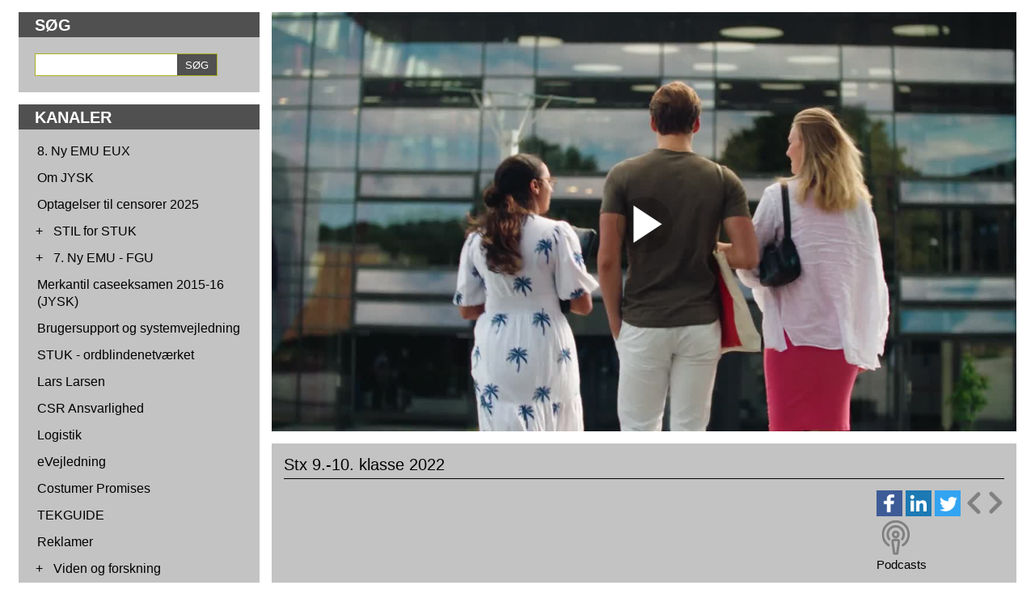

--- FILE ---
content_type: text/html; charset=ISO-8859-1
request_url: https://videotool.dk/uni-c/sc787/c1650/v69697?tmp_cids=U2FsdGVkX1++YPFbpkLxhl030oKMGk4XPbT1RPhGpgsCOeVJrEyOXMdiiOInN2QTVX6DMpuqVd/KTZTWFsdgMbpck8vySYBZhiZqgqMCaU8=
body_size: 17484
content:
<!DOCTYPE html PUBLIC "-//W3C//DTD XHTML 1.0 Transitional//EN" "http://www.w3.org/TR/xhtml1/DTD/xhtml1-transitional.dtd">
<html xmlns="http://www.w3.org/1999/xhtml">
<head>
<link rel="icon" href="data:;base64,iVBORw0KGgo=">
<meta http-equiv="Content-Type" content="text/html; charset=ISO-8859-1" />
<meta name="robots" content="noindex">
<meta name="viewport" content="width=device-width, initial-scale=1">
<meta property="og:url" content="https://videotool.dk/uni-c/sc787/c1650/v69697?tmp_cids=U2FsdGVkX1++YPFbpkLxhl030oKMGk4XPbT1RPhGpgsCOeVJrEyOXMdiiOInN2QTVX6DMpuqVd/KTZTWFsdgMbpck8vySYBZhiZqgqMCaU8=">
<meta property="og:title" content="Stx 9.-10. klasse 2022">
<meta property="og:description" content="">
<meta property="og:type" content="article">
    <meta property="og:image" content="https://vtstor8.videotool.dk/stream/stream.jpg?vf=25&vn=25_2022032310391249882605089096&thumb=2&large=1&ts=1769792268&ek=69b42933ee78c61c5abae3fc9ff1432bc213f03d&ttl=360&type=thumb">
    <meta property="og:image:type" content="image/jpg">
<meta property="og:image:width" content="1280">
<meta property="og:image:height" content="720">
<title>
Stx 9.-10. klasse 2022 -   VideoTool
</title>
<link href="http://videotool.dk/uni-c/feed" rel="alternate" type="application/rss+xml" title="Børne og Undervisningsministeriet - Styrelsen for It og Læring Podcast" />
<script type="text/javascript">
    var loopShowMoreVideoDescriptionSendHeightToParent = 1;
    var sendHeightToParentIntervalCalled = null;

    function sendHeightToParentInterval() {
        if(typeof pageLoadFinished !== 'undefined' && typeof sendDocHeightMsg === "function") {
            if(sendHeightToParentIntervalCalled != null) {
                window.clearTimeout(sendHeightToParentIntervalCalled);
                sendHeightToParentIntervalCalled = null;
            }

            sendDocHeightMsg(null, "form-iframe");
            loopShowMoreVideoDescriptionSendHeightToParent--;

            if(loopShowMoreVideoDescriptionSendHeightToParent > 0) {
                sendHeightToParentIntervalCalled = setTimeout( function() { sendHeightToParentInterval(); }, 50 );
            } else {
                sendHeightToParentIntervalCalled = null;
            }
        }
    }

    function toogle_show_more_video_description(selectedToogleElement) {
        var toogleShowMoreDescriptionParent = selectedToogleElement.parentNode;
        var descriptionChildren = toogleShowMoreDescriptionParent.childNodes;

        if(descriptionChildren.length > 0) {
            var i;
            for (i = 0; i < descriptionChildren.length; i++) {
                if(descriptionChildren[i] instanceof Element) {
                    if(descriptionChildren[i].classList.contains('vtDescriptionTitleSecondPart')) {
                        var vtDescriptionTitleSecondPart = descriptionChildren[i];
                    }

                    if(descriptionChildren[i].classList.contains('vtDescriptionTitleFirstPartPoints')) {
                        var vtDescriptionTitleFirstPartPoints = descriptionChildren[i];
                    }

                    if(descriptionChildren[i].classList.contains('vtDescriptionTitleToogle')) {
                        var vtDescriptionTitleToogle = descriptionChildren[i];
                    }
                }
            }
        }

        if(typeof vtDescriptionTitleSecondPart !== 'undefined' && typeof vtDescriptionTitleFirstPartPoints !== 'undefined' && typeof vtDescriptionTitleToogle !== 'undefined') {
            if(vtDescriptionTitleSecondPart.style.maxHeight == '999px') {
                vtDescriptionTitleSecondPart.style.transition = 'max-height 2s cubic-bezier(0, 1.05, 0, 1)';
                vtDescriptionTitleSecondPart.style.maxHeight = '0px';
                vtDescriptionTitleToogle.innerHTML = 'Vis mere';
                vtDescriptionTitleFirstPartPoints.style.display = 'inline-block';
            } else {
                vtDescriptionTitleSecondPart.style.transition = 'max-height 2s ease';
                vtDescriptionTitleSecondPart.style.maxHeight = '999px';
                vtDescriptionTitleToogle.innerHTML = 'Vis mindre';
                vtDescriptionTitleFirstPartPoints.style.display = 'none';
            }
        }

                loopShowMoreVideoDescriptionSendHeightToParent = 40;
        sendHeightToParentInterval();
            }

    function toggle_channellist(elemID, toogleSignElement) {
        var elem = document.getElementById(elemID);
        var initialDisplay = elem.currentStyle ? elem.currentStyle['display'] : window.getComputedStyle ? window.getComputedStyle(elem, null).getPropertyValue('display') : null;
        if(elem.style.display == '') {
            elem.style.display = initialDisplay;
        }
        if(elem.style.display == 'block') {
            elem.style.display = 'none';
            toogleSignElement.innerHTML = '+';
        } else {
            elem.style.display = 'block';
            toogleSignElement.innerHTML = '-';
        }
    }

	function customVtPlayerPostMessage(obj){
		// startTime: {'type':"startTime", 'startTime':12.45}
		// seek to time: {'type':"request", 'seek':12.45}
		// flutter init: {'type':"flutterInit", 'deviceType':"ios"}
		// flutter request playlist: {'type':"playList"}

		var iframeSrc = document.getElementById("vtPlayerFrame").src;
		let parser = document.createElement('a');
		parser.href = iframeSrc;
		var postMessageDomain = parser.protocol+'//'+parser.hostname;
		//console.log("postMessageDomain", postMessageDomain);

        // send post message
        let elem = document.getElementById("vtPlayerFrame");
        if(typeof elem != "undefined"){
            let content = elem.contentWindow;
            if(typeof content != "undefined"){
                content.postMessage(obj, postMessageDomain);
            }else{
                console.log("customVtPlayerPostMessage elem.contentWindow not found");
            }
        }else{
            console.log("customVtPlayerPostMessage document.getElementById vtPlayerFrame not found");
        }
	}

    function playFromTime(startTime) {
    	customVtPlayerPostMessage( {'type':"startTime", 'startTime':startTime} );
        /*var win = document.getElementById("vtPlayerFrame").contentWindow;
        var iframeSrc = document.getElementById("vtPlayerFrame").src;
        var parser = document.createElement('a');
        parser.href = iframeSrc;
        var postMessageDomain = parser.protocol+'//'+parser.hostname;

        win.postMessage(
                startTime,
                postMessageDomain
        )*/
        return false;
    }


    function vtpcastGetPlaylist(){
    	customVtPlayerPostMessage( {'type':"playList"} );
    	/*
        // origin
        let vtplayerPostMessageOrigin = "https://media.videotool.dk";
        // send post message
        let elem = document.getElementById("vtPlayerFrame");
        if(typeof elem != "undefined"){
            let content = elem.contentWindow;
            if(typeof content != "undefined"){
                content.postMessage({'type':"playList"}, vtplayerPostMessageOrigin);
            }else{
                console.log("elem.contentWindow not found");
            }
        }else{
            console.log("document.getElementById(vtPlayerFrame) not found");
        }
        */
    }
</script>
<link rel="stylesheet" type="text/css" href="https://videotool.dk/cstyles/responsive_tv.css?v=3" />
<script type="text/javascript">
    var showSlideMenuIcon = 1;    var showSlideSearchIcon = 1;    var burgerMenuSpacerVisibleWidth=900;    var showLoginIcon = 0;</script>
<script type="text/javascript">
var allbuttonLink = false;
</script>
<script language="JavaScript" type="text/javascript" src="https://videotool.dk/cjscripts/responsive_tv.js?v=4"></script>
<script language="JavaScript" type="text/javascript" src="https://videotool.dk/include/js/getEmbedCode.js"></script>
<script language="JavaScript" type="text/javascript" src="https://videotool.dk/include/js/sizeTo16_9.js"></script>
<style type="text/css">
    body#vtBody {
                        background-color: #ffffff;
            }
</style>
</head>
<body id="vtBody" class="vtBodyTv  vtBodyChannel1650 vtBodyMainChannel1650 vtBodyVideo69697" data-selected-channel="1650" data-selected-mainchannel="1650">
            <div id="vtMenuSlideInButton" onclick="showSlideInMenu('menu');">&#9776;</div>
    <div id="vtSearchSlideInButton" onclick="showSlideInMenu('search');">
        <svg width="29" height="29" viewBox="0 0 29 29">
            <path  id="vtSearchSlideInButtonPath" fill="none" stroke="#000" stroke-linecap="round" stroke-width="3" d="m 17 15 a 8 8 0 1 0 -2 2 l 10 10" />
        </svg>
    </div>
                <div id="vtSlideMenuTopSpacer"><br /></div>
        <div id="vtJsMediaQ"></div>
        <div id="vtContainer">
    	<div id="vtContent">
                        <div id="vtContentMenuContainer">
                <div id="vtSearchFormSpacer">
                    <div id="vtSearchFormHeaderContainer">
                        <h3 id="vtSearchFormHeader">
                            SØG                        </h3>
                    </div>
                    <div id="vtSearchFormData">
                        <form action="https://videotool.dk/uni-c/sc787/sc787/video_list" method="get" id="vtSearchForm">
                            <div id="vtSearchFormInput"><input type="text" name="sw" /></div><div id="vtSearchFormSubmit"><input type="submit" value="SØG" /></div>
                        </form>
                    </div>
                </div>

                                <div id="vtContentMenuSpacer">
                    <div id="vtContentMenuHeaderContainer">
                        <h3 id="vtContentMenuHeader">
                            KANALER                        </h3>
                    </div>
                                        <div id="vtContentMenuChannels">
                        <ul id="cg1" class="vtChannellistItemOpen vtChannellistLevel1"><li id="c5153"><table><tr><td class="vtToggleChannelListContainer"><div class="vtChannellistItemEmpty"></div></td><td><a href="https://videotool.dk/uni-c/sc787/c5153" class="vtContentMenuChannelsListItemLink">8. Ny EMU EUX</a></td></tr></table></li><li id="c1380"><table><tr><td class="vtToggleChannelListContainer"><div class="vtChannellistItemEmpty"></div></td><td><a href="https://videotool.dk/uni-c/sc787/c1380" class="vtContentMenuChannelsListItemLink">Om JYSK</a></td></tr></table></li><li id="c11963"><table><tr><td class="vtToggleChannelListContainer"><div class="vtChannellistItemEmpty"></div></td><td><a href="https://videotool.dk/uni-c/sc787/c11963" class="vtContentMenuChannelsListItemLink">Optagelser til censorer 2025</a></td></tr></table></li><li id="c12125"><table><tr><td class="vtToggleChannelListContainer"><div class="vtToggleChannelListOpen" onclick="toggle_channellist('cg12125', this)">+</div></td><td><a href="https://videotool.dk/uni-c/sc787/c12125" class="vtContentMenuChannelsListItemLink">STIL for STUK</a></td></tr></table><ul id="cg12125" class="vtChannellistItemClosed vtChannellistLevel2"><li id="c12671"><table><tr><td class="vtToggleChannelListContainer"><div class="vtChannellistItemEmpty"></div></td><td><a href="https://videotool.dk/uni-c/sc787/c12671" class="vtContentMenuChannelsListItemLink">Evalueringskultur</a></td></tr></table></li><li id="c12751"><table><tr><td class="vtToggleChannelListContainer"><div class="vtChannellistItemEmpty"></div></td><td><a href="https://videotool.dk/uni-c/sc787/c12751" class="vtContentMenuChannelsListItemLink">Sprogvurdering</a></td></tr></table></li></ul></li><li id="c4339"><table><tr><td class="vtToggleChannelListContainer"><div class="vtToggleChannelListOpen" onclick="toggle_channellist('cg4339', this)">+</div></td><td><a href="https://videotool.dk/uni-c/sc787/c4339" class="vtContentMenuChannelsListItemLink">7. Ny EMU - FGU</a></td></tr></table><ul id="cg4339" class="vtChannellistItemClosed vtChannellistLevel2"><li id="c4362"><table><tr><td class="vtToggleChannelListContainer"><div class="vtChannellistItemEmpty"></div></td><td><a href="https://videotool.dk/uni-c/sc787/c4362" class="vtContentMenuChannelsListItemLink">Tema</a></td></tr></table></li><li id="c4363"><table><tr><td class="vtToggleChannelListContainer"><div class="vtChannellistItemEmpty"></div></td><td><a href="https://videotool.dk/uni-c/sc787/c4363" class="vtContentMenuChannelsListItemLink">Fag</a></td></tr></table></li><li id="c4364"><table><tr><td class="vtToggleChannelListContainer"><div class="vtChannellistItemEmpty"></div></td><td><a href="https://videotool.dk/uni-c/sc787/c4364" class="vtContentMenuChannelsListItemLink">Højreboks</a></td></tr></table></li></ul></li><li id="c1379"><table><tr><td class="vtToggleChannelListContainer"><div class="vtChannellistItemEmpty"></div></td><td><a href="https://videotool.dk/uni-c/sc787/c1379" class="vtContentMenuChannelsListItemLink">Merkantil caseeksamen 2015-16 (JYSK)</a></td></tr></table></li><li id="c2433"><table><tr><td class="vtToggleChannelListContainer"><div class="vtChannellistItemEmpty"></div></td><td><a href="https://videotool.dk/uni-c/sc787/c2433" class="vtContentMenuChannelsListItemLink">Brugersupport og systemvejledning</a></td></tr></table></li><li id="c5213"><table><tr><td class="vtToggleChannelListContainer"><div class="vtChannellistItemEmpty"></div></td><td><a href="https://videotool.dk/uni-c/sc787/c5213" class="vtContentMenuChannelsListItemLink">STUK - ordblindenetværket</a></td></tr></table></li><li id="c1383"><table><tr><td class="vtToggleChannelListContainer"><div class="vtChannellistItemEmpty"></div></td><td><a href="https://videotool.dk/uni-c/sc787/c1383" class="vtContentMenuChannelsListItemLink">Lars Larsen</a></td></tr></table></li><li id="c1384"><table><tr><td class="vtToggleChannelListContainer"><div class="vtChannellistItemEmpty"></div></td><td><a href="https://videotool.dk/uni-c/sc787/c1384" class="vtContentMenuChannelsListItemLink">CSR Ansvarlighed</a></td></tr></table></li><li id="c1385"><table><tr><td class="vtToggleChannelListContainer"><div class="vtChannellistItemEmpty"></div></td><td><a href="https://videotool.dk/uni-c/sc787/c1385" class="vtContentMenuChannelsListItemLink">Logistik</a></td></tr></table></li><li id="c1762"><table><tr><td class="vtToggleChannelListContainer"><div class="vtChannellistItemEmpty"></div></td><td><a href="https://videotool.dk/uni-c/sc787/c1762" class="vtContentMenuChannelsListItemLink">eVejledning</a></td></tr></table></li><li id="c1386"><table><tr><td class="vtToggleChannelListContainer"><div class="vtChannellistItemEmpty"></div></td><td><a href="https://videotool.dk/uni-c/sc787/c1386" class="vtContentMenuChannelsListItemLink">Costumer Promises</a></td></tr></table></li><li id="c5121"><table><tr><td class="vtToggleChannelListContainer"><div class="vtChannellistItemEmpty"></div></td><td><a href="https://videotool.dk/uni-c/sc787/c5121" class="vtContentMenuChannelsListItemLink">TEKGUIDE </a></td></tr></table></li><li id="c1387"><table><tr><td class="vtToggleChannelListContainer"><div class="vtChannellistItemEmpty"></div></td><td><a href="https://videotool.dk/uni-c/sc787/c1387" class="vtContentMenuChannelsListItemLink">Reklamer</a></td></tr></table></li><li id="c3614"><table><tr><td class="vtToggleChannelListContainer"><div class="vtToggleChannelListOpen" onclick="toggle_channellist('cg3614', this)">+</div></td><td><a href="https://videotool.dk/uni-c/sc787/c3614" class="vtContentMenuChannelsListItemLink">Viden og forskning</a></td></tr></table><ul id="cg3614" class="vtChannellistItemClosed vtChannellistLevel2"><li id="c3719"><table><tr><td class="vtToggleChannelListContainer"><div class="vtChannellistItemEmpty"></div></td><td><a href="https://videotool.dk/uni-c/sc787/c3719" class="vtContentMenuChannelsListItemLink">Inklusion i folkeskolen</a></td></tr></table></li><li id="c3895"><table><tr><td class="vtToggleChannelListContainer"><div class="vtChannellistItemEmpty"></div></td><td><a href="https://videotool.dk/uni-c/sc787/c3895" class="vtContentMenuChannelsListItemLink">Viden og forskning - diverse</a></td></tr></table></li></ul></li><li id="c3869"><table><tr><td class="vtToggleChannelListContainer"><div class="vtChannellistItemEmpty"></div></td><td><a href="https://videotool.dk/uni-c/sc787/c3869" class="vtContentMenuChannelsListItemLink">Pelikan</a></td></tr></table></li><li id="c1015"><table><tr><td class="vtToggleChannelListContainer"><div class="vtChannellistItemEmpty"></div></td><td><a href="https://videotool.dk/uni-c/sc787/c1015" class="vtContentMenuChannelsListItemLink">SENnet ((Special Educational Needs Network)</a></td></tr></table></li><li id="c4338"><table><tr><td class="vtToggleChannelListContainer"><div class="vtToggleChannelListOpen" onclick="toggle_channellist('cg4338', this)">+</div></td><td><a href="https://videotool.dk/uni-c/sc787/c4338" class="vtContentMenuChannelsListItemLink">1. Ny EMU - Grundskolen</a></td></tr></table><ul id="cg4338" class="vtChannellistItemClosed vtChannellistLevel2"><li id="c7015"><table><tr><td class="vtToggleChannelListContainer"><div class="vtChannellistItemEmpty"></div></td><td><a href="https://videotool.dk/uni-c/sc787/c7015" class="vtContentMenuChannelsListItemLink">Podcastserie: Inspiration til fagligt løft</a></td></tr></table></li><li id="c7905"><table><tr><td class="vtToggleChannelListContainer"><div class="vtChannellistItemEmpty"></div></td><td><a href="https://videotool.dk/uni-c/sc787/c7905" class="vtContentMenuChannelsListItemLink">Podcastserie: Kompetenceorienteret naturfagsundervisning i grundskolen</a></td></tr></table></li><li id="c4345"><table><tr><td class="vtToggleChannelListContainer"><div class="vtChannellistItemEmpty"></div></td><td><a href="https://videotool.dk/uni-c/sc787/c4345" class="vtContentMenuChannelsListItemLink">Tema</a></td></tr></table></li><li id="c7901"><table><tr><td class="vtToggleChannelListContainer"><div class="vtChannellistItemEmpty"></div></td><td><a href="https://videotool.dk/uni-c/sc787/c7901" class="vtContentMenuChannelsListItemLink">Teknologiforståelse</a></td></tr></table></li><li id="c6557"><table><tr><td class="vtToggleChannelListContainer"><div class="vtChannellistItemEmpty"></div></td><td><a href="https://videotool.dk/uni-c/sc787/c6557" class="vtContentMenuChannelsListItemLink"> Podcastserie: Samtaler om Uddannelse</a></td></tr></table></li><li id="c6561"><table><tr><td class="vtToggleChannelListContainer"><div class="vtChannellistItemEmpty"></div></td><td><a href="https://videotool.dk/uni-c/sc787/c6561" class="vtContentMenuChannelsListItemLink">Podcastserie: Teknologiforståelse i grundskolen</a></td></tr></table></li><li id="c6681"><table><tr><td class="vtToggleChannelListContainer"><div class="vtChannellistItemEmpty"></div></td><td><a href="https://videotool.dk/uni-c/sc787/c6681" class="vtContentMenuChannelsListItemLink">Podcastserie: Vejen videre med folkeskolereformen</a></td></tr></table></li><li id="c6979"><table><tr><td class="vtToggleChannelListContainer"><div class="vtChannellistItemEmpty"></div></td><td><a href="https://videotool.dk/uni-c/sc787/c6979" class="vtContentMenuChannelsListItemLink">Podcastserie: Nye rum for læring</a></td></tr></table></li><li id="c7189"><table><tr><td class="vtToggleChannelListContainer"><div class="vtChannellistItemEmpty"></div></td><td><a href="https://videotool.dk/uni-c/sc787/c7189" class="vtContentMenuChannelsListItemLink">Podcastserie: Din digitale gæstelærer</a></td></tr></table></li><li id="c7257"><table><tr><td class="vtToggleChannelListContainer"><div class="vtChannellistItemEmpty"></div></td><td><a href="https://videotool.dk/uni-c/sc787/c7257" class="vtContentMenuChannelsListItemLink">Podcastserie: Undersøgelsesbaseret naturfagsundervisning i grundskolen</a></td></tr></table></li><li id="c8957"><table><tr><td class="vtToggleChannelListContainer"><div class="vtChannellistItemEmpty"></div></td><td><a href="https://videotool.dk/uni-c/sc787/c8957" class="vtContentMenuChannelsListItemLink">Podcastserie: Viden Om</a></td></tr></table></li><li id="c10487"><table><tr><td class="vtToggleChannelListContainer"><div class="vtChannellistItemEmpty"></div></td><td><a href="https://videotool.dk/uni-c/sc787/c10487" class="vtContentMenuChannelsListItemLink">Podcastserie: Klar tale</a></td></tr></table></li><li id="c4346"><table><tr><td class="vtToggleChannelListContainer"><div class="vtChannellistItemEmpty"></div></td><td><a href="https://videotool.dk/uni-c/sc787/c4346" class="vtContentMenuChannelsListItemLink">Fag</a></td></tr></table></li><li id="c4347"><table><tr><td class="vtToggleChannelListContainer"><div class="vtToggleChannelListOpen" onclick="toggle_channellist('cg4347', this)">+</div></td><td><a href="https://videotool.dk/uni-c/sc787/c4347" class="vtContentMenuChannelsListItemLink">Højreboks</a></td></tr></table><ul id="cg4347" class="vtChannellistItemClosed vtChannellistLevel3"><li id="c3871"><table><tr><td class="vtToggleChannelListContainer"><div class="vtChannellistItemEmpty"></div></td><td><a href="https://videotool.dk/uni-c/sc787/c3871" class="vtContentMenuChannelsListItemLink">Matematisk faglig </a></td></tr></table></li></ul></li><li id="c5475"><table><tr><td class="vtToggleChannelListContainer"><div class="vtChannellistItemEmpty"></div></td><td><a href="https://videotool.dk/uni-c/sc787/c5475" class="vtContentMenuChannelsListItemLink">Podcastserie: Befrielsen</a></td></tr></table></li><li id="c4881"><table><tr><td class="vtToggleChannelListContainer"><div class="vtChannellistItemEmpty"></div></td><td><a href="https://videotool.dk/uni-c/sc787/c4881" class="vtContentMenuChannelsListItemLink">Podcastserie: Veje til inklusion</a></td></tr></table></li></ul></li><li id="c4061"><table><tr><td class="vtToggleChannelListContainer"><div class="vtChannellistItemEmpty"></div></td><td><a href="https://videotool.dk/uni-c/sc787/c4061" class="vtContentMenuChannelsListItemLink">Trygfondens Børneforskningscenter</a></td></tr></table></li><li id="c4158"><table><tr><td class="vtToggleChannelListContainer"><div class="vtChannellistItemEmpty"></div></td><td><a href="https://videotool.dk/uni-c/sc787/c4158" class="vtContentMenuChannelsListItemLink">Gymnasier og Ungdomsuddannelser</a></td></tr></table></li><li id="c10595"><table><tr><td class="vtToggleChannelListContainer"><div class="vtChannellistItemEmpty"></div></td><td><a href="https://videotool.dk/uni-c/sc787/c10595" class="vtContentMenuChannelsListItemLink">SFO og børnehaveklasse</a></td></tr></table></li><li id="c4340"><table><tr><td class="vtToggleChannelListContainer"><div class="vtToggleChannelListOpen" onclick="toggle_channellist('cg4340', this)">+</div></td><td><a href="https://videotool.dk/uni-c/sc787/c4340" class="vtContentMenuChannelsListItemLink">2. Ny EMU - gymnasiale uddannelser</a></td></tr></table><ul id="cg4340" class="vtChannellistItemClosed vtChannellistLevel2"><li id="c4939"><table><tr><td class="vtToggleChannelListContainer"><div class="vtChannellistItemEmpty"></div></td><td><a href="https://videotool.dk/uni-c/sc787/c4939" class="vtContentMenuChannelsListItemLink">Erfaringer fra ordblindeprojekt Gymnasiet Skjern - podcast</a></td></tr></table></li><li id="c4349"><table><tr><td class="vtToggleChannelListContainer"><div class="vtChannellistItemEmpty"></div></td><td><a href="https://videotool.dk/uni-c/sc787/c4349" class="vtContentMenuChannelsListItemLink">Tema</a></td></tr></table></li><li id="c4350"><table><tr><td class="vtToggleChannelListContainer"><div class="vtChannellistItemEmpty"></div></td><td><a href="https://videotool.dk/uni-c/sc787/c4350" class="vtContentMenuChannelsListItemLink">Fag</a></td></tr></table></li><li id="c4351"><table><tr><td class="vtToggleChannelListContainer"><div class="vtChannellistItemEmpty"></div></td><td><a href="https://videotool.dk/uni-c/sc787/c4351" class="vtContentMenuChannelsListItemLink">Højreboks</a></td></tr></table></li><li id="c4643"><table><tr><td class="vtToggleChannelListContainer"><div class="vtToggleChannelListOpen" onclick="toggle_channellist('cg4643', this)">+</div></td><td><a href="https://videotool.dk/uni-c/sc787/c4643" class="vtContentMenuChannelsListItemLink">Podcastserie: Gymnasielyd</a></td></tr></table><ul id="cg4643" class="vtChannellistItemClosed vtChannellistLevel3"><li id="c4861"><table><tr><td class="vtToggleChannelListContainer"><div class="vtChannellistItemEmpty"></div></td><td><a href="https://videotool.dk/uni-c/sc787/c4861" class="vtContentMenuChannelsListItemLink">Podcastserie: Podcast test</a></td></tr></table></li></ul></li><li id="c7259"><table><tr><td class="vtToggleChannelListContainer"><div class="vtChannellistItemEmpty"></div></td><td><a href="https://videotool.dk/uni-c/sc787/c7259" class="vtContentMenuChannelsListItemLink">Podcastserie: Undersøgelsesbaseret undervisning i de naturvidenskabelige fag i gymnasiet</a></td></tr></table></li><li id="c10441"><table><tr><td class="vtToggleChannelListContainer"><div class="vtChannellistItemEmpty"></div></td><td><a href="https://videotool.dk/uni-c/sc787/c10441" class="vtContentMenuChannelsListItemLink">Podcastserie: Seksualundervisning i gymnasiet</a></td></tr></table></li></ul></li><li id="c4341"><table><tr><td class="vtToggleChannelListContainer"><div class="vtToggleChannelListOpen" onclick="toggle_channellist('cg4341', this)">+</div></td><td><a href="https://videotool.dk/uni-c/sc787/c4341" class="vtContentMenuChannelsListItemLink">3. Ny EMU - EUD</a></td></tr></table><ul id="cg4341" class="vtChannellistItemClosed vtChannellistLevel2"><li id="c3754"><table><tr><td class="vtToggleChannelListContainer"><div class="vtChannellistItemEmpty"></div></td><td><a href="https://videotool.dk/uni-c/sc787/c3754" class="vtContentMenuChannelsListItemLink">Sanistål - Merkantil Caseeksamen 2017-2018</a></td></tr></table></li><li id="c4352"><table><tr><td class="vtToggleChannelListContainer"><div class="vtToggleChannelListOpen" onclick="toggle_channellist('cg4352', this)">+</div></td><td><a href="https://videotool.dk/uni-c/sc787/c4352" class="vtContentMenuChannelsListItemLink">Tema</a></td></tr></table><ul id="cg4352" class="vtChannellistItemClosed vtChannellistLevel3"><li id="c4196"><table><tr><td class="vtToggleChannelListContainer"><div class="vtChannellistItemEmpty"></div></td><td><a href="https://videotool.dk/uni-c/sc787/c4196" class="vtContentMenuChannelsListItemLink">Praktikpladsopsøgende arbejde - uvm 2018</a></td></tr></table></li></ul></li><li id="c4353"><table><tr><td class="vtToggleChannelListContainer"><div class="vtToggleChannelListOpen" onclick="toggle_channellist('cg4353', this)">+</div></td><td><a href="https://videotool.dk/uni-c/sc787/c4353" class="vtContentMenuChannelsListItemLink">Fag</a></td></tr></table><ul id="cg4353" class="vtChannellistItemClosed vtChannellistLevel3"><li id="c3172"><table><tr><td class="vtToggleChannelListContainer"><div class="vtChannellistItemEmpty"></div></td><td><a href="https://videotool.dk/uni-c/sc787/c3172" class="vtContentMenuChannelsListItemLink">Merkantil caseeksamen 2016-17 (Dansk Supermarked)</a></td></tr></table></li><li id="c2027"><table><tr><td class="vtToggleChannelListContainer"><div class="vtChannellistItemEmpty"></div></td><td><a href="https://videotool.dk/uni-c/sc787/c2027" class="vtContentMenuChannelsListItemLink">18 film - videointerviews om JYSK</a></td></tr></table></li></ul></li><li id="c4354"><table><tr><td class="vtToggleChannelListContainer"><div class="vtChannellistItemEmpty"></div></td><td><a href="https://videotool.dk/uni-c/sc787/c4354" class="vtContentMenuChannelsListItemLink">Højreboks</a></td></tr></table></li><li id="c4843"><table><tr><td class="vtToggleChannelListContainer"><div class="vtChannellistItemEmpty"></div></td><td><a href="https://videotool.dk/uni-c/sc787/c4843" class="vtContentMenuChannelsListItemLink">Motion, sundhed og trivsel </a></td></tr></table></li><li id="c4941"><table><tr><td class="vtToggleChannelListContainer"><div class="vtChannellistItemEmpty"></div></td><td><a href="https://videotool.dk/uni-c/sc787/c4941" class="vtContentMenuChannelsListItemLink">EUD - podcast</a></td></tr></table></li></ul></li><li id="c4342"><table><tr><td class="vtToggleChannelListContainer"><div class="vtToggleChannelListOpen" onclick="toggle_channellist('cg4342', this)">+</div></td><td><a href="https://videotool.dk/uni-c/sc787/c4342" class="vtContentMenuChannelsListItemLink">4. Ny EMU - dagtilbud</a></td></tr></table><ul id="cg4342" class="vtChannellistItemClosed vtChannellistLevel2"><li id="c4355"><table><tr><td class="vtToggleChannelListContainer"><div class="vtToggleChannelListOpen" onclick="toggle_channellist('cg4355', this)">+</div></td><td><a href="https://videotool.dk/uni-c/sc787/c4355" class="vtContentMenuChannelsListItemLink">Tema</a></td></tr></table><ul id="cg4355" class="vtChannellistItemClosed vtChannellistLevel3"><li id="c4935"><table><tr><td class="vtToggleChannelListContainer"><div class="vtChannellistItemEmpty"></div></td><td><a href="https://videotool.dk/uni-c/sc787/c4935" class="vtContentMenuChannelsListItemLink">Hverdagen for de små i dagtilbud</a></td></tr></table></li><li id="c4841"><table><tr><td class="vtToggleChannelListContainer"><div class="vtChannellistItemEmpty"></div></td><td><a href="https://videotool.dk/uni-c/sc787/c4841" class="vtContentMenuChannelsListItemLink">Underkanal 1</a></td></tr></table></li></ul></li><li id="c4356"><table><tr><td class="vtToggleChannelListContainer"><div class="vtChannellistItemEmpty"></div></td><td><a href="https://videotool.dk/uni-c/sc787/c4356" class="vtContentMenuChannelsListItemLink">Fag</a></td></tr></table></li><li id="c4357"><table><tr><td class="vtToggleChannelListContainer"><div class="vtChannellistItemEmpty"></div></td><td><a href="https://videotool.dk/uni-c/sc787/c4357" class="vtContentMenuChannelsListItemLink">Højreboks</a></td></tr></table></li><li id="c5283"><table><tr><td class="vtToggleChannelListContainer"><div class="vtChannellistItemEmpty"></div></td><td><a href="https://videotool.dk/uni-c/sc787/c5283" class="vtContentMenuChannelsListItemLink">Podcastserie: Børnehøjde</a></td></tr></table></li></ul></li><li id="c4343"><table><tr><td class="vtToggleChannelListContainer"><div class="vtToggleChannelListOpen" onclick="toggle_channellist('cg4343', this)">+</div></td><td><a href="https://videotool.dk/uni-c/sc787/c4343" class="vtContentMenuChannelsListItemLink">5. Ny EMU - AVU</a></td></tr></table><ul id="cg4343" class="vtChannellistItemClosed vtChannellistLevel2"><li id="c4358"><table><tr><td class="vtToggleChannelListContainer"><div class="vtChannellistItemEmpty"></div></td><td><a href="https://videotool.dk/uni-c/sc787/c4358" class="vtContentMenuChannelsListItemLink">Tema</a></td></tr></table></li><li id="c4359"><table><tr><td class="vtToggleChannelListContainer"><div class="vtChannellistItemEmpty"></div></td><td><a href="https://videotool.dk/uni-c/sc787/c4359" class="vtContentMenuChannelsListItemLink">Fag</a></td></tr></table></li><li id="c4365"><table><tr><td class="vtToggleChannelListContainer"><div class="vtChannellistItemEmpty"></div></td><td><a href="https://videotool.dk/uni-c/sc787/c4365" class="vtContentMenuChannelsListItemLink">Højreboks</a></td></tr></table></li></ul></li><li id="c129"><table><tr><td class="vtToggleChannelListContainer"><div class="vtChannellistItemEmpty"></div></td><td><a href="https://videotool.dk/uni-c/sc787/c129" class="vtContentMenuChannelsListItemLink">SOSU-videoer</a></td></tr></table></li><li id="c4344"><table><tr><td class="vtToggleChannelListContainer"><div class="vtToggleChannelListOpen" onclick="toggle_channellist('cg4344', this)">+</div></td><td><a href="https://videotool.dk/uni-c/sc787/c4344" class="vtContentMenuChannelsListItemLink">6. Ny EMU - FVU</a></td></tr></table><ul id="cg4344" class="vtChannellistItemClosed vtChannellistLevel2"><li id="c4360"><table><tr><td class="vtToggleChannelListContainer"><div class="vtChannellistItemEmpty"></div></td><td><a href="https://videotool.dk/uni-c/sc787/c4360" class="vtContentMenuChannelsListItemLink">Tema</a></td></tr></table></li><li id="c4361"><table><tr><td class="vtToggleChannelListContainer"><div class="vtChannellistItemEmpty"></div></td><td><a href="https://videotool.dk/uni-c/sc787/c4361" class="vtContentMenuChannelsListItemLink">Fag</a></td></tr></table></li><li id="c4366"><table><tr><td class="vtToggleChannelListContainer"><div class="vtChannellistItemEmpty"></div></td><td><a href="https://videotool.dk/uni-c/sc787/c4366" class="vtContentMenuChannelsListItemLink">Højreboks</a></td></tr></table></li></ul></li><li id="c6091"><table><tr><td class="vtToggleChannelListContainer"><div class="vtChannellistItemEmpty"></div></td><td><a href="https://videotool.dk/uni-c/sc787/c6091" class="vtContentMenuChannelsListItemLink">Fagligt panel</a></td></tr></table></li><li id="c6689"><table><tr><td class="vtToggleChannelListContainer"><div class="vtToggleChannelListOpen" onclick="toggle_channellist('cg6689', this)">+</div></td><td><a href="https://videotool.dk/uni-c/sc787/c6689" class="vtContentMenuChannelsListItemLink">LÆRINGSFESTIVAL ONLINE</a></td></tr></table><ul id="cg6689" class="vtChannellistItemClosed vtChannellistLevel2"><li id="c6693"><table><tr><td class="vtToggleChannelListContainer"><div class="vtChannellistItemEmpty"></div></td><td><a href="https://videotool.dk/uni-c/sc787/c6693" class="vtContentMenuChannelsListItemLink">Dagtilbud</a></td></tr></table></li><li id="c6695"><table><tr><td class="vtToggleChannelListContainer"><div class="vtChannellistItemEmpty"></div></td><td><a href="https://videotool.dk/uni-c/sc787/c6695" class="vtContentMenuChannelsListItemLink">Grundskole</a></td></tr></table></li><li id="c6697"><table><tr><td class="vtToggleChannelListContainer"><div class="vtChannellistItemEmpty"></div></td><td><a href="https://videotool.dk/uni-c/sc787/c6697" class="vtContentMenuChannelsListItemLink">Forberedende grunduddannelse (FGU)</a></td></tr></table></li><li id="c6699"><table><tr><td class="vtToggleChannelListContainer"><div class="vtChannellistItemEmpty"></div></td><td><a href="https://videotool.dk/uni-c/sc787/c6699" class="vtContentMenuChannelsListItemLink">Gymnasiale uddannelser</a></td></tr></table></li><li id="c6701"><table><tr><td class="vtToggleChannelListContainer"><div class="vtChannellistItemEmpty"></div></td><td><a href="https://videotool.dk/uni-c/sc787/c6701" class="vtContentMenuChannelsListItemLink">Erhvervsuddannelser</a></td></tr></table></li><li id="c6703"><table><tr><td class="vtToggleChannelListContainer"><div class="vtChannellistItemEmpty"></div></td><td><a href="https://videotool.dk/uni-c/sc787/c6703" class="vtContentMenuChannelsListItemLink">Voksen- og efteruddannelse</a></td></tr></table></li><li id="c6705"><table><tr><td class="vtToggleChannelListContainer"><div class="vtChannellistItemEmpty"></div></td><td><a href="https://videotool.dk/uni-c/sc787/c6705" class="vtContentMenuChannelsListItemLink">Ordblinde og andre læsevanskeligheder</a></td></tr></table></li><li id="c6707"><table><tr><td class="vtToggleChannelListContainer"><div class="vtChannellistItemEmpty"></div></td><td><a href="https://videotool.dk/uni-c/sc787/c6707" class="vtContentMenuChannelsListItemLink">Tværgående</a></td></tr></table></li><li id="c6753"><table><tr><td class="vtToggleChannelListContainer"><div class="vtChannellistItemEmpty"></div></td><td><a href="https://videotool.dk/uni-c/sc787/c6753" class="vtContentMenuChannelsListItemLink">Elevvideoer</a></td></tr></table></li></ul></li><li id="c6709"><table><tr><td class="vtToggleChannelListContainer"><div class="vtToggleChannelListOpen" onclick="toggle_channellist('cg6709', this)">+</div></td><td><a href="https://videotool.dk/uni-c/sc787/c6709" class="vtContentMenuChannelsListItemLink">Læringsfestival Online - åben</a></td></tr></table><ul id="cg6709" class="vtChannellistItemClosed vtChannellistLevel2"><li id="c6711"><table><tr><td class="vtToggleChannelListContainer"><div class="vtChannellistItemEmpty"></div></td><td><a href="https://videotool.dk/uni-c/sc787/c6711" class="vtContentMenuChannelsListItemLink">Gratis udstilleroplæg</a></td></tr></table></li><li id="c6713"><table><tr><td class="vtToggleChannelListContainer"><div class="vtChannellistItemEmpty"></div></td><td><a href="https://videotool.dk/uni-c/sc787/c6713" class="vtContentMenuChannelsListItemLink">BUVM standoplæg</a></td></tr></table></li></ul></li><li id="c7271"><table><tr><td class="vtToggleChannelListContainer"><div class="vtChannellistItemEmpty"></div></td><td><a href="https://videotool.dk/uni-c/sc787/c7271" class="vtContentMenuChannelsListItemLink">Uddannelsesstatistik</a></td></tr></table></li><li id="c8609"><table><tr><td class="vtToggleChannelListContainer"><div class="vtChannellistItemEmpty"></div></td><td><a href="https://videotool.dk/uni-c/sc787/c8609" class="vtContentMenuChannelsListItemLink">SPS-administrationssystem</a></td></tr></table></li><li id="c9361"><table><tr><td class="vtToggleChannelListContainer"><div class="vtChannellistItemEmpty"></div></td><td><a href="https://videotool.dk/uni-c/sc787/c9361" class="vtContentMenuChannelsListItemLink">Refud</a></td></tr></table></li><li id="c9953"><table><tr><td class="vtToggleChannelListContainer"><div class="vtChannellistItemEmpty"></div></td><td><a href="https://videotool.dk/uni-c/sc787/c9953" class="vtContentMenuChannelsListItemLink">Digidage</a></td></tr></table></li><li id="c10293"><table><tr><td class="vtToggleChannelListContainer"><div class="vtChannellistItemEmpty"></div></td><td><a href="https://videotool.dk/uni-c/sc787/c10293" class="vtContentMenuChannelsListItemLink">STUK_CUK</a></td></tr></table></li><li id="c3338"><table><tr><td class="vtToggleChannelListContainer"><div class="vtToggleChannelListOpen" onclick="toggle_channellist('cg3338', this)">+</div></td><td><a href="https://videotool.dk/uni-c/sc787/c3338" class="vtContentMenuChannelsListItemLink">EMU-film til grundskolen</a></td></tr></table><ul id="cg3338" class="vtChannellistItemClosed vtChannellistLevel2"><li id="c3459"><table><tr><td class="vtToggleChannelListContainer"><div class="vtChannellistItemEmpty"></div></td><td><a href="https://videotool.dk/uni-c/sc787/c3459" class="vtContentMenuChannelsListItemLink">Fyrtårnsprojektet</a></td></tr></table></li><li id="c3657"><table><tr><td class="vtToggleChannelListContainer"><div class="vtChannellistItemEmpty"></div></td><td><a href="https://videotool.dk/uni-c/sc787/c3657" class="vtContentMenuChannelsListItemLink">Mobning</a></td></tr></table></li><li id="c3845"><table><tr><td class="vtToggleChannelListContainer"><div class="vtChannellistItemEmpty"></div></td><td><a href="https://videotool.dk/uni-c/sc787/c3845" class="vtContentMenuChannelsListItemLink">Digitale læringsplatforme</a></td></tr></table></li><li id="c4058"><table><tr><td class="vtToggleChannelListContainer"><div class="vtChannellistItemEmpty"></div></td><td><a href="https://videotool.dk/uni-c/sc787/c4058" class="vtContentMenuChannelsListItemLink">Digital dannelse</a></td></tr></table></li><li id="c2343"><table><tr><td class="vtToggleChannelListContainer"><div class="vtChannellistItemEmpty"></div></td><td><a href="https://videotool.dk/uni-c/sc787/c2343" class="vtContentMenuChannelsListItemLink">screencast</a></td></tr></table></li><li id="c305"><table><tr><td class="vtToggleChannelListContainer"><div class="vtChannellistItemEmpty"></div></td><td><a href="https://videotool.dk/uni-c/sc787/c305" class="vtContentMenuChannelsListItemLink">Grundskole</a></td></tr></table></li><li id="c722"><table><tr><td class="vtToggleChannelListContainer"><div class="vtChannellistItemEmpty"></div></td><td><a href="https://videotool.dk/uni-c/sc787/c722" class="vtContentMenuChannelsListItemLink">Dansk - GSK</a></td></tr></table></li></ul></li><li id="c1285"><table><tr><td class="vtToggleChannelListContainer"><div class="vtChannellistItemEmpty"></div></td><td><a href="https://videotool.dk/uni-c/sc787/c1285" class="vtContentMenuChannelsListItemLink">Merkantil caseeksamen - It og logistik (HTH)</a></td></tr></table></li><li id="c1650" class="vtChannellistItemActive"><table><tr><td class="vtToggleChannelListContainer"><div class="vtToggleChannelListClose" onclick="toggle_channellist('cg1650', this)">-</div></td><td><a href="https://videotool.dk/uni-c/sc787/c1650" class="vtContentMenuChannelsListItemLink vtContentMenuChannelsListSelectedItemLink">Uddannelsesguiden</a></td></tr></table><ul id="cg1650" class="vtChannellistItemOpen vtChannellistLevel2"><li id="c1934"><table><tr><td class="vtToggleChannelListContainer"><div class="vtChannellistItemEmpty"></div></td><td><a href="https://videotool.dk/uni-c/sc787/c1934" class="vtContentMenuChannelsListItemLink">Optagelse.dk</a></td></tr></table></li><li id="c3522"><table><tr><td class="vtToggleChannelListContainer"><div class="vtChannellistItemEmpty"></div></td><td><a href="https://videotool.dk/uni-c/sc787/c3522" class="vtContentMenuChannelsListItemLink">UG arkiv</a></td></tr></table></li><li id="c3231"><table><tr><td class="vtToggleChannelListContainer"><div class="vtChannellistItemEmpty"></div></td><td><a href="https://videotool.dk/uni-c/sc787/c3231" class="vtContentMenuChannelsListItemLink">Studievalg</a></td></tr></table></li><li id="c2059"><table><tr><td class="vtToggleChannelListContainer"><div class="vtChannellistItemEmpty"></div></td><td><a href="https://videotool.dk/uni-c/sc787/c2059" class="vtContentMenuChannelsListItemLink">Gennemsynskanal til Uddannelsesguiden</a></td></tr></table></li></ul></li><li id="c3442"><table><tr><td class="vtToggleChannelListContainer"><div class="vtToggleChannelListOpen" onclick="toggle_channellist('cg3442', this)">+</div></td><td><a href="https://videotool.dk/uni-c/sc787/c3442" class="vtContentMenuChannelsListItemLink">EMU-film til de tværgående temaer</a></td></tr></table><ul id="cg3442" class="vtChannellistItemClosed vtChannellistLevel2"><li id="c3987"><table><tr><td class="vtToggleChannelListContainer"><div class="vtChannellistItemEmpty"></div></td><td><a href="https://videotool.dk/uni-c/sc787/c3987" class="vtContentMenuChannelsListItemLink">Løft af de fagligt svageste elever</a></td></tr></table></li><li id="c4077"><table><tr><td class="vtToggleChannelListContainer"><div class="vtChannellistItemEmpty"></div></td><td><a href="https://videotool.dk/uni-c/sc787/c4077" class="vtContentMenuChannelsListItemLink">Demokrati i undervisningen</a></td></tr></table></li></ul></li></ul>                    </div>
                                    </div>
                            </div>                        	<div id="vtMainContent">
                <div id="vtMainContentSpacer">
                    <div id="vtVideosWrapper">
                        <div id="vtVideos">
                                                                                                    <div class="vtSelectedVideoContainer">
                                                        <div class="vtPlayerContainer">
                                                                <div class="vtPlayer" id="vtPlayer">
                                    <iframe id="vtPlayerFrame" class="vtPlayerFrame" src="https://media.videotool.dk/?vn=25_2022032310391249882605089096&location=station" scrolling="no" frameborder="0" allowfullscreen allow="autoplay; fullscreen"></iframe>
                                </div>
                                                            </div>                            <div class="vtSelectedVideoDataContainer">
                                <div class="vtSelectedVideoDataContent">
                                    <div class="vtSelectedVideoDataTitle" id="vtCurrentPlayingTitle">
                                        Stx 9.-10. klasse 2022                                    </div>
                                    <div class="vtSelectedVideoDataDescription" id="vtCurrentPlayingDescription">
                                                                            </div>

                                            							<div id="vtSelectedVideoIconsContainer" style="overflow: hidden;">
              							<div id="vtSelectedVideoIcons">
                                                                                        <a href="https://www.facebook.com/sharer/sharer.php?u=https%3A%2F%2Fvideotool.dk%2Funi-c%2Fsc787%2Fc1650%2Fv69697" title="Del på Facebook" style="border: 0px;" target="_blank"><img src="../../../include/images/icons/share/facebook_48x48.png" width="32" height="32" alt="Del på Facebook" /></a>
                                            <a href="https://www.linkedin.com/shareArticle?mini=true&url=https%3A%2F%2Fvideotool.dk%2Funi-c%2Fsc787%2Fc1650%2Fv69697&title=&summary=&source=" title="Del på LinkedIn" style="border: 0px;" target="_blank"><img src="../../../include/images/icons/share/linkedin_48x48.png" width="32" height="32" alt="Del på LinkedIn" /></a>
                                            <a href="http://twitter.com/intent/tweet?url=https%3A%2F%2Fvideotool.dk%2Funi-c%2Fsc787%2Fc1650%2Fv69697&text=" title="Del på Twitter" style="border: 0px;" target="_blank"><img src="../../../include/images/icons/share/twitter_48x48.png" width="32" height="32" alt="Del på Twitter" /></a>
                     						                                                                                                                                                                                <img src="../../../include/images/icons/embed_transparent.png?v=1" alt="Embed video" title="Embed video" id="vtEmbedIcon" onclick="document.getElementById('vtEmbedVideo').style.display = 'block';loopShowMoreVideoDescriptionSendHeightToParent = 40; sendHeightToParentInterval();" />
<!--                                            <div style="float: left; text-align: center;"><img src="../../../include/images/icons/embed_transparent.png?v=1" alt="Embed podcast afsnit" title="Embed podcast afsnit" id="vtEmbedIcon" onclick="document.getElementById('vtEmbedVideo').style.display = 'block';" style="width: 40px;"><div style="height: 16px;line-height: 20px;line-height: 16px;font-size: 11px; color: #757575; cursor: pointer;font-weight: bold;" onclick="document.getElementById('vtEmbedVideo').style.display = 'block';">EMBED</div></div>-->
                                                                                                                                                                                                                                <div id="uniCSelectedVideoPodcastWrapper"><img src="https://videotool.dk/cstyles/uni-c/podcast_icon.png" alt="emu podcasts" title="emu podcasts" id="uniCPodcastsIcon" onclick="window.top.location.href = 'https://emu.dk/podcastpaaemu';" /> <div id="uniCPodcastsText" alt="emu podcasts" title="emu podcasts" onclick="window.top.location.href = 'https://emu.dk/podcastpaaemu';">Podcasts</div></div>
                                                          							</div>
                                    </div>
             						                                                                    </div>
                            </div>
                            
                            
                                                                                                                <div id="vtEmbedVideo" style="padding-top: 15px; display: none; color: rgb(0, 0, 0);">
    						    <div style="border: 1px solid #E5E5E5;">
    							    <div style="background-color: #6b6b6b; overflow: hidden;">
    								    <div style="float: right;">
    									    <div style="padding-right: 10px; padding-top: 4px; padding-bottom: 1px;"><a href="#" onclick="document.getElementById('vtEmbedVideo').style.display = 'none';loopShowMoreVideoDescriptionSendHeightToParent = 40; sendHeightToParentInterval();return false;" style="color: #ffffff; text-decoration: none; font-weight: bold; font-size: 18px;">X</a></div>
										</div>
									</div>

									<div style="padding: 5px; background-color: #DEDEDE;">
    									<div style="overflow: hidden;">
        									<div style="padding: 3px 3px 8px 3px;">
            									<div style="border: 1px solid #E5E5E5;">
            										<div id="vtEmbedVideoTag" style="border: none; padding: 6px; font-size: 14px; color: #000000; background-color: #ffffff; word-wrap: break-word; break-word: break-all; overflow: auto;"></div>
            									</div>
    										</div>
    									</div>

    									<div style="overflow: hidden;">
    										<div style="padding: 3px 3px 8px 3px;">
    											Ændre dimension for embed player og kopier koden ovenfor.
    										</div>
    									</div>

        								<div style="overflow: hidden;">
    	    								<div style="width: 100px; float: left;">
    		    								<div style="padding:3px;">
      			        							<div style="height: 20px;">
                                                        Bredde:
													</div>
												</div>
												<div style="padding:3px;">
   													<div style="height: 20px;">
                                                        Højde:
    												</div>
    											</div>
    										</div>
    										<div style="width: 164px; float: left;">
    											<div style="padding:3px;">
          											<div style="height: 20px;">
                                                        <input type="text" style="width: 150px;" id="vtEmbedInputWidth" value="560" onkeyup="sizeTo16_9(this.value, 'width', 'vtEmbedInputWidth', 'vtEmbedInputHeight'); getEmbedCode('video', '25_2022032310391249882605089096', 'media.videotool.dk', 'media.videotool.dk', 560, 315, 'vtEmbedInputWidth', 'vtEmbedInputHeight', 1, 0, 0, 'element', document.getElementById('vtEmbedVideoTag'), 0);">
    												</div>
    											</div>
    											<div style="padding:3px;">
      						    					<div style="height: 20px;">
                                                        <input type="text" style="width: 150px;" id="vtEmbedInputHeight" value="315" onkeyup="sizeTo16_9(this.value, 'width', 'vtEmbedInputWidth', 'vtEmbedInputHeight'); getEmbedCode('video', '25_2022032310391249882605089096', 'media.videotool.dk', 'media.videotool.dk', 560, 315, 'vtEmbedInputWidth', 'vtEmbedInputHeight', 1, 0, 0, 'element', document.getElementById('vtEmbedVideoTag'), 0);">
													</div>
												</div>
											</div>
											<div style="width: 258px; float: left;">
												<div style="padding:3px;">
    												min. bredde skal være 200px
        										</div>
    										</div>
    									</div>
    								</div>
    							</div>
    						</div>

                            <script type="text/javascript">
                                getEmbedCode('video', '25_2022032310391249882605089096', 'media.videotool.dk', 'media.videotool.dk', 560, 315, 'vtEmbedInputWidth', 'vtEmbedInputHeight', 1, 0, 0, 'element', document.getElementById('vtEmbedVideoTag'), 0);
                            </script>
                                                    </div>
                                                                            <div class="vtChannelVideos">
                                                        <div class="vtVideoDataSpacer" id="vtVideoThumb174745">
                                <div class="vtVideoData">
                                    <a href="https://videotool.dk/uni-c/sc787/c1650/v174745?tmp_cids=U2FsdGVkX1  YPFbpkLxhl030oKMGk4XPbT1RPhGpgsCOeVJrEyOXMdiiOInN2QTVX6DMpuqVd/KTZTWFsdgMbpck8vySYBZhiZqgqMCaU8=" class="vtVideoLink"><img src="https://vtstor9.videotool.dk/stream/stream.jpg?vf=25&vn=25_2026011210524568129331563065&thumb=11&ts=1769792268&ek=edb850f7b659d4e4dd034ebf04f63148b29643a1&ttl=360&type=thumb" class="vtVideoThumb" alt="UG_UddSyst_Final_sub.mp4" /></a>
                                    <div class="vtVideoPlayIconContainer"><a href="https://videotool.dk/uni-c/sc787/c1650/v174745?tmp_cids=U2FsdGVkX1  YPFbpkLxhl030oKMGk4XPbT1RPhGpgsCOeVJrEyOXMdiiOInN2QTVX6DMpuqVd/KTZTWFsdgMbpck8vySYBZhiZqgqMCaU8=" class="vtVideoLink"><img src="../../../include/images/icons/play_transparent.png" alt="Play" class="vtVideoPlayIcon" /></a></div>
                                    <div class="vtVideoDurationContainer"><div class="vtVideoDuration">03:00</div></div>
                                                                        <div class="vtVideoTitleContainer"><div class="vtVideoTitle">UG_UddSyst_Final_sub.mp4</div></div>
                                    <div class="vtVideoDescriptionContainer">
                                        <div class="vtDescriptionTitle">
                                                                                        Filmen skal give unge og deres forældre et hurtigt og overskueligt<br>overblik over det danske uddannelsessystem. Den skal styrke forståelsen<br>af de mange muligheder og vise, at der ikke kun er én rigtig vej. Formålet<br>er at motivere og give mod på valget af uddannelse.                                                                                    </div>
                                    </div>
                                </div>
                            </div>                            <div class="vtVideoDataSpacer" id="vtVideoThumb157741">
                                <div class="vtVideoData">
                                    <a href="https://videotool.dk/uni-c/sc787/c1650/v157741?tmp_cids=U2FsdGVkX1  YPFbpkLxhl030oKMGk4XPbT1RPhGpgsCOeVJrEyOXMdiiOInN2QTVX6DMpuqVd/KTZTWFsdgMbpck8vySYBZhiZqgqMCaU8=" class="vtVideoLink"><img src="https://vtstor9.videotool.dk/stream/stream.jpg?vf=25&vn=25_2025050213402822162905877516&thumb=6&ts=1769792268&ek=5c6946cf54aaed5e4714ccc4c7cc690a34e881c6&ttl=360&type=thumb" class="vtVideoThumb" alt="uvm_jml_uden_fade.mov" /></a>
                                    <div class="vtVideoPlayIconContainer"><a href="https://videotool.dk/uni-c/sc787/c1650/v157741?tmp_cids=U2FsdGVkX1  YPFbpkLxhl030oKMGk4XPbT1RPhGpgsCOeVJrEyOXMdiiOInN2QTVX6DMpuqVd/KTZTWFsdgMbpck8vySYBZhiZqgqMCaU8=" class="vtVideoLink"><img src="../../../include/images/icons/play_transparent.png" alt="Play" class="vtVideoPlayIcon" /></a></div>
                                    <div class="vtVideoDurationContainer"><div class="vtVideoDuration">01:50</div></div>
                                                                        <div class="vtVideoTitleContainer"><div class="vtVideoTitle">uvm_jml_uden_fade.mov</div></div>
                                    <div class="vtVideoDescriptionContainer">
                                        <div class="vtDescriptionTitle">
                                                                                        Juniormesterlære er for dig, der lærer bedst ved at bruge dine hænder og gøre ting i praksis frem for at sidde i et klasselokale. <br><br>I stedet for at være i skole hele ugen, kan du noget af tiden være i praktik i en virksomhed eller følge et praktisk undervisningsforløb på en anden slags skole end folkeskolen.<br><br>Du har færre fag i skolen, men lige så meget undervisning ? bare på en anden måde.                                                                                    </div>
                                    </div>
                                </div>
                            </div>                            <div class="vtVideoDataSpacer" id="vtVideoThumb92739">
                                <div class="vtVideoData">
                                    <a href="https://videotool.dk/uni-c/sc787/c1650/v92739?tmp_cids=U2FsdGVkX1  YPFbpkLxhl030oKMGk4XPbT1RPhGpgsCOeVJrEyOXMdiiOInN2QTVX6DMpuqVd/KTZTWFsdgMbpck8vySYBZhiZqgqMCaU8=" class="vtVideoLink"><img src="https://vtstor10.videotool.dk/stream/stream.jpg?vf=25&vn=25_2024031312242390982967768175&thumb=1&ts=1769792268&ek=b656846ee77fc0a9656f587a60e72f8d7e4135cf&ttl=360&type=thumb" class="vtVideoThumb" alt="Dialogmøde om kvalitetssikring på UG" /></a>
                                    <div class="vtVideoPlayIconContainer"><a href="https://videotool.dk/uni-c/sc787/c1650/v92739?tmp_cids=U2FsdGVkX1  YPFbpkLxhl030oKMGk4XPbT1RPhGpgsCOeVJrEyOXMdiiOInN2QTVX6DMpuqVd/KTZTWFsdgMbpck8vySYBZhiZqgqMCaU8=" class="vtVideoLink"><img src="../../../include/images/icons/play_transparent.png" alt="Play" class="vtVideoPlayIcon" /></a></div>
                                    <div class="vtVideoDurationContainer"><div class="vtVideoDuration">77:06</div></div>
                                                                        <div class="vtVideoTitleContainer"><div class="vtVideoTitle">Dialogmøde om kvalitetssikring på UG</div></div>
                                    <div class="vtVideoDescriptionContainer">
                                        <div class="vtDescriptionTitle">
                                                                                                                                                                            </div>
                                    </div>
                                </div>
                            </div>                            <div class="vtVideoDataSpacer" id="vtVideoThumb85531">
                                <div class="vtVideoData">
                                    <a href="https://videotool.dk/uni-c/sc787/c1650/v85531?tmp_cids=U2FsdGVkX1  YPFbpkLxhl030oKMGk4XPbT1RPhGpgsCOeVJrEyOXMdiiOInN2QTVX6DMpuqVd/KTZTWFsdgMbpck8vySYBZhiZqgqMCaU8=" class="vtVideoLink"><img src="https://vtstor10.videotool.dk/stream/stream.jpg?vf=25&vn=25_2023062309185492766268259382&thumb=1&ts=1769792268&ek=b6f50afdb74852cd3853c73dba79e36e90c77895&ttl=360&type=thumb" class="vtVideoThumb" alt="UGs nyw kvalitetssikringsmodel på det videregående område" /></a>
                                    <div class="vtVideoPlayIconContainer"><a href="https://videotool.dk/uni-c/sc787/c1650/v85531?tmp_cids=U2FsdGVkX1  YPFbpkLxhl030oKMGk4XPbT1RPhGpgsCOeVJrEyOXMdiiOInN2QTVX6DMpuqVd/KTZTWFsdgMbpck8vySYBZhiZqgqMCaU8=" class="vtVideoLink"><img src="../../../include/images/icons/play_transparent.png" alt="Play" class="vtVideoPlayIcon" /></a></div>
                                    <div class="vtVideoDurationContainer"><div class="vtVideoDuration">55:12</div></div>
                                                                        <div class="vtVideoTitleContainer"><div class="vtVideoTitle">UGs nyw kvalitetssikringsmodel på det videregående område</div></div>
                                    <div class="vtVideoDescriptionContainer">
                                        <div class="vtDescriptionTitle">
                                                                                        Webinar med EA og PBA 22. juni 2023                                                                                    </div>
                                    </div>
                                </div>
                            </div>                            <div class="vtVideoDataSpacer" id="vtVideoThumb82111">
                                <div class="vtVideoData">
                                    <a href="https://videotool.dk/uni-c/sc787/c1650/v82111?tmp_cids=U2FsdGVkX1  YPFbpkLxhl030oKMGk4XPbT1RPhGpgsCOeVJrEyOXMdiiOInN2QTVX6DMpuqVd/KTZTWFsdgMbpck8vySYBZhiZqgqMCaU8=" class="vtVideoLink"><img src="https://vtstor9.videotool.dk/stream/stream.jpg?vf=25&vn=25_2023031709001564811828550022&thumb=11&ts=1769792268&ek=e564f2b6d1d96cdb1bcb8e38c0c0b6b5ccceb0db&ttl=360&type=thumb" class="vtVideoThumb" alt="Dyrlæge" /></a>
                                    <div class="vtVideoPlayIconContainer"><a href="https://videotool.dk/uni-c/sc787/c1650/v82111?tmp_cids=U2FsdGVkX1  YPFbpkLxhl030oKMGk4XPbT1RPhGpgsCOeVJrEyOXMdiiOInN2QTVX6DMpuqVd/KTZTWFsdgMbpck8vySYBZhiZqgqMCaU8=" class="vtVideoLink"><img src="../../../include/images/icons/play_transparent.png" alt="Play" class="vtVideoPlayIcon" /></a></div>
                                    <div class="vtVideoDurationContainer"><div class="vtVideoDuration">03:00</div></div>
                                                                        <div class="vtVideoTitleContainer"><div class="vtVideoTitle">Dyrlæge</div></div>
                                    <div class="vtVideoDescriptionContainer">
                                        <div class="vtDescriptionTitle">
                                                                                        Jobvideo                                                                                    </div>
                                    </div>
                                </div>
                            </div>                            <div class="vtVideoDataSpacer" id="vtVideoThumb82107">
                                <div class="vtVideoData">
                                    <a href="https://videotool.dk/uni-c/sc787/c1650/v82107?tmp_cids=U2FsdGVkX1  YPFbpkLxhl030oKMGk4XPbT1RPhGpgsCOeVJrEyOXMdiiOInN2QTVX6DMpuqVd/KTZTWFsdgMbpck8vySYBZhiZqgqMCaU8=" class="vtVideoLink"><img src="https://vtstor6.videotool.dk/stream/stream.jpg?vf=25&vn=25_2023031708364529628974719868&thumb=1&ts=1769792268&ek=67ca7ee98f4c5c94b405dd1c7cc135ef036b513c&ttl=360&type=thumb" class="vtVideoThumb" alt="Psykolog" /></a>
                                    <div class="vtVideoPlayIconContainer"><a href="https://videotool.dk/uni-c/sc787/c1650/v82107?tmp_cids=U2FsdGVkX1  YPFbpkLxhl030oKMGk4XPbT1RPhGpgsCOeVJrEyOXMdiiOInN2QTVX6DMpuqVd/KTZTWFsdgMbpck8vySYBZhiZqgqMCaU8=" class="vtVideoLink"><img src="../../../include/images/icons/play_transparent.png" alt="Play" class="vtVideoPlayIcon" /></a></div>
                                    <div class="vtVideoDurationContainer"><div class="vtVideoDuration">03:07</div></div>
                                                                        <div class="vtVideoTitleContainer"><div class="vtVideoTitle">Psykolog</div></div>
                                    <div class="vtVideoDescriptionContainer">
                                        <div class="vtDescriptionTitle">
                                                                                        Jobvideo                                                                                    </div>
                                    </div>
                                </div>
                            </div>                            <div class="vtVideoDataSpacer" id="vtVideoThumb82035">
                                <div class="vtVideoData">
                                    <a href="https://videotool.dk/uni-c/sc787/c1650/v82035?tmp_cids=U2FsdGVkX1  YPFbpkLxhl030oKMGk4XPbT1RPhGpgsCOeVJrEyOXMdiiOInN2QTVX6DMpuqVd/KTZTWFsdgMbpck8vySYBZhiZqgqMCaU8=" class="vtVideoLink"><img src="https://vtstor10.videotool.dk/stream/stream.jpg?vf=25&vn=25_2023031510231199719857738006&thumb=11&ts=1769792268&ek=de8d9fd2992d776c7863c2bb21bece55f30e5333&ttl=360&type=thumb" class="vtVideoThumb" alt="Psykolog" /></a>
                                    <div class="vtVideoPlayIconContainer"><a href="https://videotool.dk/uni-c/sc787/c1650/v82035?tmp_cids=U2FsdGVkX1  YPFbpkLxhl030oKMGk4XPbT1RPhGpgsCOeVJrEyOXMdiiOInN2QTVX6DMpuqVd/KTZTWFsdgMbpck8vySYBZhiZqgqMCaU8=" class="vtVideoLink"><img src="../../../include/images/icons/play_transparent.png" alt="Play" class="vtVideoPlayIcon" /></a></div>
                                    <div class="vtVideoDurationContainer"><div class="vtVideoDuration">03:07</div></div>
                                                                        <div class="vtVideoTitleContainer"><div class="vtVideoTitle">Psykolog</div></div>
                                    <div class="vtVideoDescriptionContainer">
                                        <div class="vtDescriptionTitle">
                                                                                        Jobvideo psykolog                                                                                    </div>
                                    </div>
                                </div>
                            </div>                            <div class="vtVideoDataSpacer" id="vtVideoThumb80241">
                                <div class="vtVideoData">
                                    <a href="https://videotool.dk/uni-c/sc787/c1650/v80241?tmp_cids=U2FsdGVkX1  YPFbpkLxhl030oKMGk4XPbT1RPhGpgsCOeVJrEyOXMdiiOInN2QTVX6DMpuqVd/KTZTWFsdgMbpck8vySYBZhiZqgqMCaU8=" class="vtVideoLink"><img src="https://vtstor13.videotool.dk/stream/stream.jpg?vf=25&vn=25_2023020109301514691241987207&thumb=1&ts=1769792268&ek=a271759ecc9c13b626468a577583ae3bb8d416f5&ttl=360&type=thumb" class="vtVideoThumb" alt="Studievælgeren 2.1" /></a>
                                    <div class="vtVideoPlayIconContainer"><a href="https://videotool.dk/uni-c/sc787/c1650/v80241?tmp_cids=U2FsdGVkX1  YPFbpkLxhl030oKMGk4XPbT1RPhGpgsCOeVJrEyOXMdiiOInN2QTVX6DMpuqVd/KTZTWFsdgMbpck8vySYBZhiZqgqMCaU8=" class="vtVideoLink"><img src="../../../include/images/icons/play_transparent.png" alt="Play" class="vtVideoPlayIcon" /></a></div>
                                    <div class="vtVideoDurationContainer"><div class="vtVideoDuration">40:33</div></div>
                                                                        <div class="vtVideoTitleContainer"><div class="vtVideoTitle">Studievælgeren 2.1</div></div>
                                    <div class="vtVideoDescriptionContainer">
                                        <div class="vtDescriptionTitle">
                                                                                        Optagelse af webinar omkring Studievælgeren 2.1                                                                                    </div>
                                    </div>
                                </div>
                            </div>                            <div class="vtVideoDataSpacer" id="vtVideoThumb79737">
                                <div class="vtVideoData">
                                    <a href="https://videotool.dk/uni-c/sc787/c1650/v79737?tmp_cids=U2FsdGVkX1  YPFbpkLxhl030oKMGk4XPbT1RPhGpgsCOeVJrEyOXMdiiOInN2QTVX6DMpuqVd/KTZTWFsdgMbpck8vySYBZhiZqgqMCaU8=" class="vtVideoLink"><img src="https://vtstor13.videotool.dk/stream/stream.jpg?vf=25&vn=25_2023011611023883392889514198&thumb=3&ts=1769792268&ek=aeda2568582eade74309339e36526667015646be&ttl=360&type=thumb" class="vtVideoThumb" alt="Elevfordeling på gymnasiale uddannelser (afstandszone redigeret)" /></a>
                                    <div class="vtVideoPlayIconContainer"><a href="https://videotool.dk/uni-c/sc787/c1650/v79737?tmp_cids=U2FsdGVkX1  YPFbpkLxhl030oKMGk4XPbT1RPhGpgsCOeVJrEyOXMdiiOInN2QTVX6DMpuqVd/KTZTWFsdgMbpck8vySYBZhiZqgqMCaU8=" class="vtVideoLink"><img src="../../../include/images/icons/play_transparent.png" alt="Play" class="vtVideoPlayIcon" /></a></div>
                                    <div class="vtVideoDurationContainer"><div class="vtVideoDuration">02:25</div></div>
                                                                        <div class="vtVideoTitleContainer"><div class="vtVideoTitle">Elevfordeling på gymnasiale uddannelser (afstandszone redigeret)</div></div>
                                    <div class="vtVideoDescriptionContainer">
                                        <div class="vtDescriptionTitle">
                                                                                        Video om elevfordeling: Afstandszoner redigeret                                                                                    </div>
                                    </div>
                                </div>
                            </div>                            <div class="vtVideoDataSpacer" id="vtVideoThumb78621">
                                <div class="vtVideoData">
                                    <a href="https://videotool.dk/uni-c/sc787/c1650/v78621?tmp_cids=U2FsdGVkX1  YPFbpkLxhl030oKMGk4XPbT1RPhGpgsCOeVJrEyOXMdiiOInN2QTVX6DMpuqVd/KTZTWFsdgMbpck8vySYBZhiZqgqMCaU8=" class="vtVideoLink"><img src="https://vtstor14.videotool.dk/stream/stream.jpg?vf=25&vn=25_2023010316053185974194319723&thumb=11&ts=1769792268&ek=16aa480f18c0a98575f6eedd3d7a45a380ea6948&ttl=360&type=thumb" class="vtVideoThumb" alt="Projektleder" /></a>
                                    <div class="vtVideoPlayIconContainer"><a href="https://videotool.dk/uni-c/sc787/c1650/v78621?tmp_cids=U2FsdGVkX1  YPFbpkLxhl030oKMGk4XPbT1RPhGpgsCOeVJrEyOXMdiiOInN2QTVX6DMpuqVd/KTZTWFsdgMbpck8vySYBZhiZqgqMCaU8=" class="vtVideoLink"><img src="../../../include/images/icons/play_transparent.png" alt="Play" class="vtVideoPlayIcon" /></a></div>
                                    <div class="vtVideoDurationContainer"><div class="vtVideoDuration">02:55</div></div>
                                                                        <div class="vtVideoTitleContainer"><div class="vtVideoTitle">Projektleder</div></div>
                                    <div class="vtVideoDescriptionContainer">
                                        <div class="vtDescriptionTitle">
                                                                                        Projektleder - job                                                                                    </div>
                                    </div>
                                </div>
                            </div>                            <div class="vtVideoDataSpacer" id="vtVideoThumb77587">
                                <div class="vtVideoData">
                                    <a href="https://videotool.dk/uni-c/sc787/c1650/v77587?tmp_cids=U2FsdGVkX1  YPFbpkLxhl030oKMGk4XPbT1RPhGpgsCOeVJrEyOXMdiiOInN2QTVX6DMpuqVd/KTZTWFsdgMbpck8vySYBZhiZqgqMCaU8=" class="vtVideoLink"><img src="https://vtstor12.videotool.dk/stream/stream.jpg?vf=25&vn=25_2022121409212068387636386436&thumb=11&ts=1769792268&ek=6932a0f2e049b912c9c788966a8c31ecb216d44d&ttl=360&type=thumb" class="vtVideoThumb" alt="Socialrådgiver" /></a>
                                    <div class="vtVideoPlayIconContainer"><a href="https://videotool.dk/uni-c/sc787/c1650/v77587?tmp_cids=U2FsdGVkX1  YPFbpkLxhl030oKMGk4XPbT1RPhGpgsCOeVJrEyOXMdiiOInN2QTVX6DMpuqVd/KTZTWFsdgMbpck8vySYBZhiZqgqMCaU8=" class="vtVideoLink"><img src="../../../include/images/icons/play_transparent.png" alt="Play" class="vtVideoPlayIcon" /></a></div>
                                    <div class="vtVideoDurationContainer"><div class="vtVideoDuration">03:27</div></div>
                                                                        <div class="vtVideoTitleContainer"><div class="vtVideoTitle">Socialrådgiver</div></div>
                                    <div class="vtVideoDescriptionContainer">
                                        <div class="vtDescriptionTitle">
                                                                                        Mød en socialrådgiver der fortæller om jobbet.                                                                                    </div>
                                    </div>
                                </div>
                            </div>                            <div class="vtVideoDataSpacer" id="vtVideoThumb74141">
                                <div class="vtVideoData">
                                    <a href="https://videotool.dk/uni-c/sc787/c1650/v74141?tmp_cids=U2FsdGVkX1  YPFbpkLxhl030oKMGk4XPbT1RPhGpgsCOeVJrEyOXMdiiOInN2QTVX6DMpuqVd/KTZTWFsdgMbpck8vySYBZhiZqgqMCaU8=" class="vtVideoLink"><img src="https://vtstor9.videotool.dk/stream/stream.jpg?vf=25&vn=25_2022091910530721885548572306&thumb=5&ts=1769792268&ek=d04338e5ad98d1e63b406ecf8eb8949e03c145da&ttl=360&type=thumb" class="vtVideoThumb" alt="Fordelingszoner" /></a>
                                    <div class="vtVideoPlayIconContainer"><a href="https://videotool.dk/uni-c/sc787/c1650/v74141?tmp_cids=U2FsdGVkX1  YPFbpkLxhl030oKMGk4XPbT1RPhGpgsCOeVJrEyOXMdiiOInN2QTVX6DMpuqVd/KTZTWFsdgMbpck8vySYBZhiZqgqMCaU8=" class="vtVideoLink"><img src="../../../include/images/icons/play_transparent.png" alt="Play" class="vtVideoPlayIcon" /></a></div>
                                    <div class="vtVideoDurationContainer"><div class="vtVideoDuration">02:20</div></div>
                                                                        <div class="vtVideoTitleContainer"><div class="vtVideoTitle">Fordelingszoner</div></div>
                                    <div class="vtVideoDescriptionContainer">
                                        <div class="vtDescriptionTitle">
                                                                                        Elevfordeling: Fordelingszoner                                                                                    </div>
                                    </div>
                                </div>
                            </div>                            <div class="vtVideoDataSpacer" id="vtVideoThumb74139">
                                <div class="vtVideoData">
                                    <a href="https://videotool.dk/uni-c/sc787/c1650/v74139?tmp_cids=U2FsdGVkX1  YPFbpkLxhl030oKMGk4XPbT1RPhGpgsCOeVJrEyOXMdiiOInN2QTVX6DMpuqVd/KTZTWFsdgMbpck8vySYBZhiZqgqMCaU8=" class="vtVideoLink"><img src="https://vtstor9.videotool.dk/stream/stream.jpg?vf=25&vn=25_2022091910520473093411290225&thumb=6&ts=1769792268&ek=b45ca3f1cdcb43292fed1a0566050f5e51de8263&ttl=360&type=thumb" class="vtVideoThumb" alt="Afstandszoner" /></a>
                                    <div class="vtVideoPlayIconContainer"><a href="https://videotool.dk/uni-c/sc787/c1650/v74139?tmp_cids=U2FsdGVkX1  YPFbpkLxhl030oKMGk4XPbT1RPhGpgsCOeVJrEyOXMdiiOInN2QTVX6DMpuqVd/KTZTWFsdgMbpck8vySYBZhiZqgqMCaU8=" class="vtVideoLink"><img src="../../../include/images/icons/play_transparent.png" alt="Play" class="vtVideoPlayIcon" /></a></div>
                                    <div class="vtVideoDurationContainer"><div class="vtVideoDuration">02:00</div></div>
                                                                        <div class="vtVideoTitleContainer"><div class="vtVideoTitle">Afstandszoner</div></div>
                                    <div class="vtVideoDescriptionContainer">
                                        <div class="vtDescriptionTitle">
                                                                                        Video om elevfordeling: Afstandszoner                                                                                    </div>
                                    </div>
                                </div>
                            </div>                            <div class="vtVideoDataSpacer" id="vtVideoThumb69751">
                                <div class="vtVideoData">
                                    <a href="https://videotool.dk/uni-c/sc787/c1650/v69751?tmp_cids=U2FsdGVkX1  YPFbpkLxhl030oKMGk4XPbT1RPhGpgsCOeVJrEyOXMdiiOInN2QTVX6DMpuqVd/KTZTWFsdgMbpck8vySYBZhiZqgqMCaU8=" class="vtVideoLink"><img src="https://vtstor8.videotool.dk/stream/stream.jpg?vf=25&vn=25_2022032313080772509744449383&thumb=1&ts=1769792268&ek=79f4ba9f9e1fbbc6f3c948db68781c5229068ab9&ttl=360&type=thumb" class="vtVideoThumb" alt="International gymnasial uddannelse 2022" /></a>
                                    <div class="vtVideoPlayIconContainer"><a href="https://videotool.dk/uni-c/sc787/c1650/v69751?tmp_cids=U2FsdGVkX1  YPFbpkLxhl030oKMGk4XPbT1RPhGpgsCOeVJrEyOXMdiiOInN2QTVX6DMpuqVd/KTZTWFsdgMbpck8vySYBZhiZqgqMCaU8=" class="vtVideoLink"><img src="../../../include/images/icons/play_transparent.png" alt="Play" class="vtVideoPlayIcon" /></a></div>
                                    <div class="vtVideoDurationContainer"><div class="vtVideoDuration">02:24</div></div>
                                                                        <div class="vtVideoTitleContainer"><div class="vtVideoTitle">International gymnasial uddannelse 2022</div></div>
                                    <div class="vtVideoDescriptionContainer">
                                        <div class="vtDescriptionTitle">
                                                                                                                                                                            </div>
                                    </div>
                                </div>
                            </div>                            <div class="vtVideoDataSpacer" id="vtVideoThumb69749">
                                <div class="vtVideoData">
                                    <a href="https://videotool.dk/uni-c/sc787/c1650/v69749?tmp_cids=U2FsdGVkX1  YPFbpkLxhl030oKMGk4XPbT1RPhGpgsCOeVJrEyOXMdiiOInN2QTVX6DMpuqVd/KTZTWFsdgMbpck8vySYBZhiZqgqMCaU8=" class="vtVideoLink"><img src="https://vtstor14.videotool.dk/stream/stream.jpg?vf=25&vn=25_2022032313063937680306321369&thumb=9&ts=1769792268&ek=7580cfd4556a79abc7263ef1ccd53912eaadcbb6&ttl=360&type=thumb" class="vtVideoThumb" alt="Gymnasial uddannelse på særlige vilkår 2022" /></a>
                                    <div class="vtVideoPlayIconContainer"><a href="https://videotool.dk/uni-c/sc787/c1650/v69749?tmp_cids=U2FsdGVkX1  YPFbpkLxhl030oKMGk4XPbT1RPhGpgsCOeVJrEyOXMdiiOInN2QTVX6DMpuqVd/KTZTWFsdgMbpck8vySYBZhiZqgqMCaU8=" class="vtVideoLink"><img src="../../../include/images/icons/play_transparent.png" alt="Play" class="vtVideoPlayIcon" /></a></div>
                                    <div class="vtVideoDurationContainer"><div class="vtVideoDuration">02:35</div></div>
                                                                        <div class="vtVideoTitleContainer"><div class="vtVideoTitle">Gymnasial uddannelse på særlige vilkår 2022</div></div>
                                    <div class="vtVideoDescriptionContainer">
                                        <div class="vtDescriptionTitle">
                                                                                                                                                                            </div>
                                    </div>
                                </div>
                            </div>                            <div class="vtVideoDataSpacer" id="vtVideoThumb69747">
                                <div class="vtVideoData">
                                    <a href="https://videotool.dk/uni-c/sc787/c1650/v69747?tmp_cids=U2FsdGVkX1  YPFbpkLxhl030oKMGk4XPbT1RPhGpgsCOeVJrEyOXMdiiOInN2QTVX6DMpuqVd/KTZTWFsdgMbpck8vySYBZhiZqgqMCaU8=" class="vtVideoLink"><img src="https://vtstor14.videotool.dk/stream/stream.jpg?vf=25&vn=25_2022032313045350812658593488&thumb=2&ts=1769792268&ek=653f6346919e3c07b3fb3b64c6098fbd0d81be06&ttl=360&type=thumb" class="vtVideoThumb" alt="Team Danmark klasse 2022" /></a>
                                    <div class="vtVideoPlayIconContainer"><a href="https://videotool.dk/uni-c/sc787/c1650/v69747?tmp_cids=U2FsdGVkX1  YPFbpkLxhl030oKMGk4XPbT1RPhGpgsCOeVJrEyOXMdiiOInN2QTVX6DMpuqVd/KTZTWFsdgMbpck8vySYBZhiZqgqMCaU8=" class="vtVideoLink"><img src="../../../include/images/icons/play_transparent.png" alt="Play" class="vtVideoPlayIcon" /></a></div>
                                    <div class="vtVideoDurationContainer"><div class="vtVideoDuration">02:11</div></div>
                                                                        <div class="vtVideoTitleContainer"><div class="vtVideoTitle">Team Danmark klasse 2022</div></div>
                                    <div class="vtVideoDescriptionContainer">
                                        <div class="vtDescriptionTitle">
                                                                                                                                                                            </div>
                                    </div>
                                </div>
                            </div>                            <div class="vtVideoDataSpacer" id="vtVideoThumb69745">
                                <div class="vtVideoData">
                                    <a href="https://videotool.dk/uni-c/sc787/c1650/v69745?tmp_cids=U2FsdGVkX1  YPFbpkLxhl030oKMGk4XPbT1RPhGpgsCOeVJrEyOXMdiiOInN2QTVX6DMpuqVd/KTZTWFsdgMbpck8vySYBZhiZqgqMCaU8=" class="vtVideoLink"><img src="https://vtstor13.videotool.dk/stream/stream.jpg?vf=25&vn=25_2022032313030714990723659755&thumb=8&ts=1769792268&ek=8292d4c3968378d3d943185931dccc665a5faf7c&ttl=360&type=thumb" class="vtVideoThumb" alt="2-årig stx 2022" /></a>
                                    <div class="vtVideoPlayIconContainer"><a href="https://videotool.dk/uni-c/sc787/c1650/v69745?tmp_cids=U2FsdGVkX1  YPFbpkLxhl030oKMGk4XPbT1RPhGpgsCOeVJrEyOXMdiiOInN2QTVX6DMpuqVd/KTZTWFsdgMbpck8vySYBZhiZqgqMCaU8=" class="vtVideoLink"><img src="../../../include/images/icons/play_transparent.png" alt="Play" class="vtVideoPlayIcon" /></a></div>
                                    <div class="vtVideoDurationContainer"><div class="vtVideoDuration">02:27</div></div>
                                                                        <div class="vtVideoTitleContainer"><div class="vtVideoTitle">2-årig stx 2022</div></div>
                                    <div class="vtVideoDescriptionContainer">
                                        <div class="vtDescriptionTitle">
                                                                                                                                                                            </div>
                                    </div>
                                </div>
                            </div>                            <div class="vtVideoDataSpacer" id="vtVideoThumb69743">
                                <div class="vtVideoData">
                                    <a href="https://videotool.dk/uni-c/sc787/c1650/v69743?tmp_cids=U2FsdGVkX1  YPFbpkLxhl030oKMGk4XPbT1RPhGpgsCOeVJrEyOXMdiiOInN2QTVX6DMpuqVd/KTZTWFsdgMbpck8vySYBZhiZqgqMCaU8=" class="vtVideoLink"><img src="https://vtstor14.videotool.dk/stream/stream.jpg?vf=25&vn=25_2022032313003942082119960849&thumb=6&ts=1769792268&ek=90af51453d4dd115f1206e3bc38f79d2e36c3573&ttl=360&type=thumb" class="vtVideoThumb" alt="Grundforløb på de gymnasiale uddannelser 2022" /></a>
                                    <div class="vtVideoPlayIconContainer"><a href="https://videotool.dk/uni-c/sc787/c1650/v69743?tmp_cids=U2FsdGVkX1  YPFbpkLxhl030oKMGk4XPbT1RPhGpgsCOeVJrEyOXMdiiOInN2QTVX6DMpuqVd/KTZTWFsdgMbpck8vySYBZhiZqgqMCaU8=" class="vtVideoLink"><img src="../../../include/images/icons/play_transparent.png" alt="Play" class="vtVideoPlayIcon" /></a></div>
                                    <div class="vtVideoDurationContainer"><div class="vtVideoDuration">01:42</div></div>
                                                                        <div class="vtVideoTitleContainer"><div class="vtVideoTitle">Grundforløb på de gymnasiale uddannelser 2022</div></div>
                                    <div class="vtVideoDescriptionContainer">
                                        <div class="vtDescriptionTitle">
                                                                                                                                                                            </div>
                                    </div>
                                </div>
                            </div>                            <div class="vtVideoDataSpacer" id="vtVideoThumb69741">
                                <div class="vtVideoData">
                                    <a href="https://videotool.dk/uni-c/sc787/c1650/v69741?tmp_cids=U2FsdGVkX1  YPFbpkLxhl030oKMGk4XPbT1RPhGpgsCOeVJrEyOXMdiiOInN2QTVX6DMpuqVd/KTZTWFsdgMbpck8vySYBZhiZqgqMCaU8=" class="vtVideoLink"><img src="https://vtstor6.videotool.dk/stream/stream.jpg?vf=25&vn=25_2022032312562656325996477243&thumb=8&ts=1769792268&ek=69e2907c3923afa0ec2a8a831c94c3e2c8794869&ttl=360&type=thumb" class="vtVideoThumb" alt="Teknologi, byggeri og transport 9.-10. klasse 2022" /></a>
                                    <div class="vtVideoPlayIconContainer"><a href="https://videotool.dk/uni-c/sc787/c1650/v69741?tmp_cids=U2FsdGVkX1  YPFbpkLxhl030oKMGk4XPbT1RPhGpgsCOeVJrEyOXMdiiOInN2QTVX6DMpuqVd/KTZTWFsdgMbpck8vySYBZhiZqgqMCaU8=" class="vtVideoLink"><img src="../../../include/images/icons/play_transparent.png" alt="Play" class="vtVideoPlayIcon" /></a></div>
                                    <div class="vtVideoDurationContainer"><div class="vtVideoDuration">02:32</div></div>
                                                                        <div class="vtVideoTitleContainer"><div class="vtVideoTitle">Teknologi, byggeri og transport 9.-10. klasse 2022</div></div>
                                    <div class="vtVideoDescriptionContainer">
                                        <div class="vtDescriptionTitle">
                                                                                                                                                                            </div>
                                    </div>
                                </div>
                            </div>                            <div class="vtVideoDataSpacer" id="vtVideoThumb69739">
                                <div class="vtVideoData">
                                    <a href="https://videotool.dk/uni-c/sc787/c1650/v69739?tmp_cids=U2FsdGVkX1  YPFbpkLxhl030oKMGk4XPbT1RPhGpgsCOeVJrEyOXMdiiOInN2QTVX6DMpuqVd/KTZTWFsdgMbpck8vySYBZhiZqgqMCaU8=" class="vtVideoLink"><img src="https://vtstor8.videotool.dk/stream/stream.jpg?vf=25&vn=25_2022032312544139933617374230&thumb=3&ts=1769792268&ek=4a904cd53b61514f44ba68e59b2a5aa6381c417e&ttl=360&type=thumb" class="vtVideoThumb" alt="Teknologi, byggeri og transport 8. klasse (Mine introkurser) 2022" /></a>
                                    <div class="vtVideoPlayIconContainer"><a href="https://videotool.dk/uni-c/sc787/c1650/v69739?tmp_cids=U2FsdGVkX1  YPFbpkLxhl030oKMGk4XPbT1RPhGpgsCOeVJrEyOXMdiiOInN2QTVX6DMpuqVd/KTZTWFsdgMbpck8vySYBZhiZqgqMCaU8=" class="vtVideoLink"><img src="../../../include/images/icons/play_transparent.png" alt="Play" class="vtVideoPlayIcon" /></a></div>
                                    <div class="vtVideoDurationContainer"><div class="vtVideoDuration">02:39</div></div>
                                                                        <div class="vtVideoTitleContainer"><div class="vtVideoTitle">Teknologi, byggeri og transport 8. klasse (Mine introkurser) 2022</div></div>
                                    <div class="vtVideoDescriptionContainer">
                                        <div class="vtDescriptionTitle">
                                                                                                                                                                            </div>
                                    </div>
                                </div>
                            </div>                            <div class="vtVideoDataSpacer" id="vtVideoThumb69737">
                                <div class="vtVideoData">
                                    <a href="https://videotool.dk/uni-c/sc787/c1650/v69737?tmp_cids=U2FsdGVkX1  YPFbpkLxhl030oKMGk4XPbT1RPhGpgsCOeVJrEyOXMdiiOInN2QTVX6DMpuqVd/KTZTWFsdgMbpck8vySYBZhiZqgqMCaU8=" class="vtVideoLink"><img src="https://vtstor9.videotool.dk/stream/stream.jpg?vf=25&vn=25_2022032312531771755788440163&thumb=8&ts=1769792268&ek=7754e4b3edf3e9d2ac638da89a0564d92cd3b821&ttl=360&type=thumb" class="vtVideoThumb" alt="Kontor, handel og forretning 9.-10. klasse 2022" /></a>
                                    <div class="vtVideoPlayIconContainer"><a href="https://videotool.dk/uni-c/sc787/c1650/v69737?tmp_cids=U2FsdGVkX1  YPFbpkLxhl030oKMGk4XPbT1RPhGpgsCOeVJrEyOXMdiiOInN2QTVX6DMpuqVd/KTZTWFsdgMbpck8vySYBZhiZqgqMCaU8=" class="vtVideoLink"><img src="../../../include/images/icons/play_transparent.png" alt="Play" class="vtVideoPlayIcon" /></a></div>
                                    <div class="vtVideoDurationContainer"><div class="vtVideoDuration">02:33</div></div>
                                                                        <div class="vtVideoTitleContainer"><div class="vtVideoTitle">Kontor, handel og forretning 9.-10. klasse 2022</div></div>
                                    <div class="vtVideoDescriptionContainer">
                                        <div class="vtDescriptionTitle">
                                                                                                                                                                            </div>
                                    </div>
                                </div>
                            </div>                            <div class="vtVideoDataSpacer" id="vtVideoThumb69735">
                                <div class="vtVideoData">
                                    <a href="https://videotool.dk/uni-c/sc787/c1650/v69735?tmp_cids=U2FsdGVkX1  YPFbpkLxhl030oKMGk4XPbT1RPhGpgsCOeVJrEyOXMdiiOInN2QTVX6DMpuqVd/KTZTWFsdgMbpck8vySYBZhiZqgqMCaU8=" class="vtVideoLink"><img src="https://vtstor6.videotool.dk/stream/stream.jpg?vf=25&vn=25_2022032312510610735974502550&thumb=3&ts=1769792268&ek=ef76caddcadf27bd5be20bb34e89925ed2c79444&ttl=360&type=thumb" class="vtVideoThumb" alt="Kontor, handel og forretning 8. klasse (Mine introkurser) 2022" /></a>
                                    <div class="vtVideoPlayIconContainer"><a href="https://videotool.dk/uni-c/sc787/c1650/v69735?tmp_cids=U2FsdGVkX1  YPFbpkLxhl030oKMGk4XPbT1RPhGpgsCOeVJrEyOXMdiiOInN2QTVX6DMpuqVd/KTZTWFsdgMbpck8vySYBZhiZqgqMCaU8=" class="vtVideoLink"><img src="../../../include/images/icons/play_transparent.png" alt="Play" class="vtVideoPlayIcon" /></a></div>
                                    <div class="vtVideoDurationContainer"><div class="vtVideoDuration">02:24</div></div>
                                                                        <div class="vtVideoTitleContainer"><div class="vtVideoTitle">Kontor, handel og forretning 8. klasse (Mine introkurser) 2022</div></div>
                                    <div class="vtVideoDescriptionContainer">
                                        <div class="vtDescriptionTitle">
                                                                                                                                                                            </div>
                                    </div>
                                </div>
                            </div>                            <div class="vtVideoDataSpacer" id="vtVideoThumb69733">
                                <div class="vtVideoData">
                                    <a href="https://videotool.dk/uni-c/sc787/c1650/v69733?tmp_cids=U2FsdGVkX1  YPFbpkLxhl030oKMGk4XPbT1RPhGpgsCOeVJrEyOXMdiiOInN2QTVX6DMpuqVd/KTZTWFsdgMbpck8vySYBZhiZqgqMCaU8=" class="vtVideoLink"><img src="https://vtstor10.videotool.dk/stream/stream.jpg?vf=25&vn=25_2022032312455362590157183851&thumb=8&ts=1769792268&ek=b56d6e3d36ce09392aa84569a411f17d9fd19a7b&ttl=360&type=thumb" class="vtVideoThumb" alt="Omsorg, sundhed og pædagogik 9.-10. klasse 2022" /></a>
                                    <div class="vtVideoPlayIconContainer"><a href="https://videotool.dk/uni-c/sc787/c1650/v69733?tmp_cids=U2FsdGVkX1  YPFbpkLxhl030oKMGk4XPbT1RPhGpgsCOeVJrEyOXMdiiOInN2QTVX6DMpuqVd/KTZTWFsdgMbpck8vySYBZhiZqgqMCaU8=" class="vtVideoLink"><img src="../../../include/images/icons/play_transparent.png" alt="Play" class="vtVideoPlayIcon" /></a></div>
                                    <div class="vtVideoDurationContainer"><div class="vtVideoDuration">02:31</div></div>
                                                                        <div class="vtVideoTitleContainer"><div class="vtVideoTitle">Omsorg, sundhed og pædagogik 9.-10. klasse 2022</div></div>
                                    <div class="vtVideoDescriptionContainer">
                                        <div class="vtDescriptionTitle">
                                                                                                                                                                            </div>
                                    </div>
                                </div>
                            </div>                            <div class="vtVideoDataSpacer" id="vtVideoThumb69731">
                                <div class="vtVideoData">
                                    <a href="https://videotool.dk/uni-c/sc787/c1650/v69731?tmp_cids=U2FsdGVkX1  YPFbpkLxhl030oKMGk4XPbT1RPhGpgsCOeVJrEyOXMdiiOInN2QTVX6DMpuqVd/KTZTWFsdgMbpck8vySYBZhiZqgqMCaU8=" class="vtVideoLink"><img src="https://vtstor6.videotool.dk/stream/stream.jpg?vf=25&vn=25_2022032312441086553748656644&thumb=10&ts=1769792268&ek=35fb502b0355e23be622e7fcc6df268d92b655f7&ttl=360&type=thumb" class="vtVideoThumb" alt="Omsorg, sundhed og pædagogik 8. klasse (Mine introkurser) 2022" /></a>
                                    <div class="vtVideoPlayIconContainer"><a href="https://videotool.dk/uni-c/sc787/c1650/v69731?tmp_cids=U2FsdGVkX1  YPFbpkLxhl030oKMGk4XPbT1RPhGpgsCOeVJrEyOXMdiiOInN2QTVX6DMpuqVd/KTZTWFsdgMbpck8vySYBZhiZqgqMCaU8=" class="vtVideoLink"><img src="../../../include/images/icons/play_transparent.png" alt="Play" class="vtVideoPlayIcon" /></a></div>
                                    <div class="vtVideoDurationContainer"><div class="vtVideoDuration">02:37</div></div>
                                                                        <div class="vtVideoTitleContainer"><div class="vtVideoTitle">Omsorg, sundhed og pædagogik 8. klasse (Mine introkurser) 2022</div></div>
                                    <div class="vtVideoDescriptionContainer">
                                        <div class="vtDescriptionTitle">
                                                                                                                                                                            </div>
                                    </div>
                                </div>
                            </div>                            <div class="vtVideoDataSpacer" id="vtVideoThumb69729">
                                <div class="vtVideoData">
                                    <a href="https://videotool.dk/uni-c/sc787/c1650/v69729?tmp_cids=U2FsdGVkX1  YPFbpkLxhl030oKMGk4XPbT1RPhGpgsCOeVJrEyOXMdiiOInN2QTVX6DMpuqVd/KTZTWFsdgMbpck8vySYBZhiZqgqMCaU8=" class="vtVideoLink"><img src="https://vtstor14.videotool.dk/stream/stream.jpg?vf=25&vn=25_2022032312423487575415782005&thumb=9&ts=1769792268&ek=fb07ce123d0c95fb54491adf10683943a7e31fbb&ttl=360&type=thumb" class="vtVideoThumb" alt="Fødevarer, jordbrug og oplevelser 9.-10. klasse 2022" /></a>
                                    <div class="vtVideoPlayIconContainer"><a href="https://videotool.dk/uni-c/sc787/c1650/v69729?tmp_cids=U2FsdGVkX1  YPFbpkLxhl030oKMGk4XPbT1RPhGpgsCOeVJrEyOXMdiiOInN2QTVX6DMpuqVd/KTZTWFsdgMbpck8vySYBZhiZqgqMCaU8=" class="vtVideoLink"><img src="../../../include/images/icons/play_transparent.png" alt="Play" class="vtVideoPlayIcon" /></a></div>
                                    <div class="vtVideoDurationContainer"><div class="vtVideoDuration">02:38</div></div>
                                                                        <div class="vtVideoTitleContainer"><div class="vtVideoTitle">Fødevarer, jordbrug og oplevelser 9.-10. klasse 2022</div></div>
                                    <div class="vtVideoDescriptionContainer">
                                        <div class="vtDescriptionTitle">
                                                                                                                                                                            </div>
                                    </div>
                                </div>
                            </div>                            <div class="vtVideoDataSpacer" id="vtVideoThumb69727">
                                <div class="vtVideoData">
                                    <a href="https://videotool.dk/uni-c/sc787/c1650/v69727?tmp_cids=U2FsdGVkX1  YPFbpkLxhl030oKMGk4XPbT1RPhGpgsCOeVJrEyOXMdiiOInN2QTVX6DMpuqVd/KTZTWFsdgMbpck8vySYBZhiZqgqMCaU8=" class="vtVideoLink"><img src="https://vtstor6.videotool.dk/stream/stream.jpg?vf=25&vn=25_2022032312404858970646997420&thumb=8&ts=1769792268&ek=3db95bc65a1aed99d5845d3e8194756190dca324&ttl=360&type=thumb" class="vtVideoThumb" alt="Fødevarer, jordbrug og oplevelser 8. klasse 2022" /></a>
                                    <div class="vtVideoPlayIconContainer"><a href="https://videotool.dk/uni-c/sc787/c1650/v69727?tmp_cids=U2FsdGVkX1  YPFbpkLxhl030oKMGk4XPbT1RPhGpgsCOeVJrEyOXMdiiOInN2QTVX6DMpuqVd/KTZTWFsdgMbpck8vySYBZhiZqgqMCaU8=" class="vtVideoLink"><img src="../../../include/images/icons/play_transparent.png" alt="Play" class="vtVideoPlayIcon" /></a></div>
                                    <div class="vtVideoDurationContainer"><div class="vtVideoDuration">02:31</div></div>
                                                                        <div class="vtVideoTitleContainer"><div class="vtVideoTitle">Fødevarer, jordbrug og oplevelser 8. klasse 2022</div></div>
                                    <div class="vtVideoDescriptionContainer">
                                        <div class="vtDescriptionTitle">
                                                                                                                                                                            </div>
                                    </div>
                                </div>
                            </div>                            <div class="vtVideoDataSpacer" id="vtVideoThumb69725">
                                <div class="vtVideoData">
                                    <a href="https://videotool.dk/uni-c/sc787/c1650/v69725?tmp_cids=U2FsdGVkX1  YPFbpkLxhl030oKMGk4XPbT1RPhGpgsCOeVJrEyOXMdiiOInN2QTVX6DMpuqVd/KTZTWFsdgMbpck8vySYBZhiZqgqMCaU8=" class="vtVideoLink"><img src="https://vtstor13.videotool.dk/stream/stream.jpg?vf=25&vn=25_2022032312395191212345545452&thumb=5&ts=1769792268&ek=076961dffc1818b9cd483b0b485f480c24f1c302&ttl=360&type=thumb" class="vtVideoThumb" alt="Eux samlet 8. klasse 2022" /></a>
                                    <div class="vtVideoPlayIconContainer"><a href="https://videotool.dk/uni-c/sc787/c1650/v69725?tmp_cids=U2FsdGVkX1  YPFbpkLxhl030oKMGk4XPbT1RPhGpgsCOeVJrEyOXMdiiOInN2QTVX6DMpuqVd/KTZTWFsdgMbpck8vySYBZhiZqgqMCaU8=" class="vtVideoLink"><img src="../../../include/images/icons/play_transparent.png" alt="Play" class="vtVideoPlayIcon" /></a></div>
                                    <div class="vtVideoDurationContainer"><div class="vtVideoDuration">02:35</div></div>
                                                                        <div class="vtVideoTitleContainer"><div class="vtVideoTitle">Eux samlet 8. klasse 2022</div></div>
                                    <div class="vtVideoDescriptionContainer">
                                        <div class="vtDescriptionTitle">
                                                                                                                                                                            </div>
                                    </div>
                                </div>
                            </div>                            <div class="vtVideoDataSpacer" id="vtVideoThumb69723">
                                <div class="vtVideoData">
                                    <a href="https://videotool.dk/uni-c/sc787/c1650/v69723?tmp_cids=U2FsdGVkX1  YPFbpkLxhl030oKMGk4XPbT1RPhGpgsCOeVJrEyOXMdiiOInN2QTVX6DMpuqVd/KTZTWFsdgMbpck8vySYBZhiZqgqMCaU8=" class="vtVideoLink"><img src="https://vtstor6.videotool.dk/stream/stream.jpg?vf=25&vn=25_2022032312381951397316737854&thumb=4&ts=1769792268&ek=4ed17d18c5bb35a52d0a24eff97ba43bc8ee1414&ttl=360&type=thumb" class="vtVideoThumb" alt="Eux merkantil 2022" /></a>
                                    <div class="vtVideoPlayIconContainer"><a href="https://videotool.dk/uni-c/sc787/c1650/v69723?tmp_cids=U2FsdGVkX1  YPFbpkLxhl030oKMGk4XPbT1RPhGpgsCOeVJrEyOXMdiiOInN2QTVX6DMpuqVd/KTZTWFsdgMbpck8vySYBZhiZqgqMCaU8=" class="vtVideoLink"><img src="../../../include/images/icons/play_transparent.png" alt="Play" class="vtVideoPlayIcon" /></a></div>
                                    <div class="vtVideoDurationContainer"><div class="vtVideoDuration">02:39</div></div>
                                                                        <div class="vtVideoTitleContainer"><div class="vtVideoTitle">Eux merkantil 2022</div></div>
                                    <div class="vtVideoDescriptionContainer">
                                        <div class="vtDescriptionTitle">
                                                                                                                                                                            </div>
                                    </div>
                                </div>
                            </div>                            <div class="vtVideoDataSpacer" id="vtVideoThumb69721">
                                <div class="vtVideoData">
                                    <a href="https://videotool.dk/uni-c/sc787/c1650/v69721?tmp_cids=U2FsdGVkX1  YPFbpkLxhl030oKMGk4XPbT1RPhGpgsCOeVJrEyOXMdiiOInN2QTVX6DMpuqVd/KTZTWFsdgMbpck8vySYBZhiZqgqMCaU8=" class="vtVideoLink"><img src="https://vtstor8.videotool.dk/stream/stream.jpg?vf=25&vn=25_2022032312363858832088208050&thumb=2&ts=1769792268&ek=ed0739766bbe57141802450278d71341f80e5b1f&ttl=360&type=thumb" class="vtVideoThumb" alt="Eux velfærd 2022" /></a>
                                    <div class="vtVideoPlayIconContainer"><a href="https://videotool.dk/uni-c/sc787/c1650/v69721?tmp_cids=U2FsdGVkX1  YPFbpkLxhl030oKMGk4XPbT1RPhGpgsCOeVJrEyOXMdiiOInN2QTVX6DMpuqVd/KTZTWFsdgMbpck8vySYBZhiZqgqMCaU8=" class="vtVideoLink"><img src="../../../include/images/icons/play_transparent.png" alt="Play" class="vtVideoPlayIcon" /></a></div>
                                    <div class="vtVideoDurationContainer"><div class="vtVideoDuration">02:47</div></div>
                                                                        <div class="vtVideoTitleContainer"><div class="vtVideoTitle">Eux velfærd 2022</div></div>
                                    <div class="vtVideoDescriptionContainer">
                                        <div class="vtDescriptionTitle">
                                                                                                                                                                            </div>
                                    </div>
                                </div>
                            </div>                            <div class="vtVideoDataSpacer" id="vtVideoThumb69719">
                                <div class="vtVideoData">
                                    <a href="https://videotool.dk/uni-c/sc787/c1650/v69719?tmp_cids=U2FsdGVkX1  YPFbpkLxhl030oKMGk4XPbT1RPhGpgsCOeVJrEyOXMdiiOInN2QTVX6DMpuqVd/KTZTWFsdgMbpck8vySYBZhiZqgqMCaU8=" class="vtVideoLink"><img src="https://vtstor6.videotool.dk/stream/stream.jpg?vf=25&vn=25_2022032312350347869092517132&thumb=7&ts=1769792268&ek=93137db813fbad273e2b72b39f4e0bb458210e23&ttl=360&type=thumb" class="vtVideoThumb" alt="Eux teknisk 2022" /></a>
                                    <div class="vtVideoPlayIconContainer"><a href="https://videotool.dk/uni-c/sc787/c1650/v69719?tmp_cids=U2FsdGVkX1  YPFbpkLxhl030oKMGk4XPbT1RPhGpgsCOeVJrEyOXMdiiOInN2QTVX6DMpuqVd/KTZTWFsdgMbpck8vySYBZhiZqgqMCaU8=" class="vtVideoLink"><img src="../../../include/images/icons/play_transparent.png" alt="Play" class="vtVideoPlayIcon" /></a></div>
                                    <div class="vtVideoDurationContainer"><div class="vtVideoDuration">02:15</div></div>
                                                                        <div class="vtVideoTitleContainer"><div class="vtVideoTitle">Eux teknisk 2022</div></div>
                                    <div class="vtVideoDescriptionContainer">
                                        <div class="vtDescriptionTitle">
                                                                                                                                                                            </div>
                                    </div>
                                </div>
                            </div>                            <div class="vtVideoDataSpacer" id="vtVideoThumb69711">
                                <div class="vtVideoData">
                                    <a href="https://videotool.dk/uni-c/sc787/c1650/v69711?tmp_cids=U2FsdGVkX1  YPFbpkLxhl030oKMGk4XPbT1RPhGpgsCOeVJrEyOXMdiiOInN2QTVX6DMpuqVd/KTZTWFsdgMbpck8vySYBZhiZqgqMCaU8=" class="vtVideoLink"><img src="https://vtstor14.videotool.dk/stream/stream.jpg?vf=25&vn=25_2022032310544038044539096763&thumb=10&ts=1769792268&ek=0257bdb5ec93ba17c78accb7275faa4eb2aea98b&ttl=360&type=thumb" class="vtVideoThumb" alt="Hhx 9.-10. klasse 2022" /></a>
                                    <div class="vtVideoPlayIconContainer"><a href="https://videotool.dk/uni-c/sc787/c1650/v69711?tmp_cids=U2FsdGVkX1  YPFbpkLxhl030oKMGk4XPbT1RPhGpgsCOeVJrEyOXMdiiOInN2QTVX6DMpuqVd/KTZTWFsdgMbpck8vySYBZhiZqgqMCaU8=" class="vtVideoLink"><img src="../../../include/images/icons/play_transparent.png" alt="Play" class="vtVideoPlayIcon" /></a></div>
                                    <div class="vtVideoDurationContainer"><div class="vtVideoDuration">02:31</div></div>
                                                                        <div class="vtVideoTitleContainer"><div class="vtVideoTitle">Hhx 9.-10. klasse 2022</div></div>
                                    <div class="vtVideoDescriptionContainer">
                                        <div class="vtDescriptionTitle">
                                                                                                                                                                            </div>
                                    </div>
                                </div>
                            </div>                            <div class="vtVideoDataSpacer" id="vtVideoThumb69709">
                                <div class="vtVideoData">
                                    <a href="https://videotool.dk/uni-c/sc787/c1650/v69709?tmp_cids=U2FsdGVkX1  YPFbpkLxhl030oKMGk4XPbT1RPhGpgsCOeVJrEyOXMdiiOInN2QTVX6DMpuqVd/KTZTWFsdgMbpck8vySYBZhiZqgqMCaU8=" class="vtVideoLink"><img src="https://vtstor10.videotool.dk/stream/stream.jpg?vf=25&vn=25_2022032310514986565286528591&thumb=4&ts=1769792268&ek=c68b244f854a4f085ddfc3f308f58154fb8f0768&ttl=360&type=thumb" class="vtVideoThumb" alt="Hhx 8. klasse (Mine introkurser) 2022" /></a>
                                    <div class="vtVideoPlayIconContainer"><a href="https://videotool.dk/uni-c/sc787/c1650/v69709?tmp_cids=U2FsdGVkX1  YPFbpkLxhl030oKMGk4XPbT1RPhGpgsCOeVJrEyOXMdiiOInN2QTVX6DMpuqVd/KTZTWFsdgMbpck8vySYBZhiZqgqMCaU8=" class="vtVideoLink"><img src="../../../include/images/icons/play_transparent.png" alt="Play" class="vtVideoPlayIcon" /></a></div>
                                    <div class="vtVideoDurationContainer"><div class="vtVideoDuration">02:18</div></div>
                                                                        <div class="vtVideoTitleContainer"><div class="vtVideoTitle">Hhx 8. klasse (Mine introkurser) 2022</div></div>
                                    <div class="vtVideoDescriptionContainer">
                                        <div class="vtDescriptionTitle">
                                                                                                                                                                            </div>
                                    </div>
                                </div>
                            </div>                            <div class="vtVideoDataSpacer" id="vtVideoThumb69707">
                                <div class="vtVideoData">
                                    <a href="https://videotool.dk/uni-c/sc787/c1650/v69707?tmp_cids=U2FsdGVkX1  YPFbpkLxhl030oKMGk4XPbT1RPhGpgsCOeVJrEyOXMdiiOInN2QTVX6DMpuqVd/KTZTWFsdgMbpck8vySYBZhiZqgqMCaU8=" class="vtVideoLink"><img src="https://vtstor12.videotool.dk/stream/stream.jpg?vf=25&vn=25_2022032310492164873135946777&thumb=8&ts=1769792268&ek=8a3f186bda0b4a323d84e7b2a817b855df730f39&ttl=360&type=thumb" class="vtVideoThumb" alt="Htx 9. -10. klasse 2022" /></a>
                                    <div class="vtVideoPlayIconContainer"><a href="https://videotool.dk/uni-c/sc787/c1650/v69707?tmp_cids=U2FsdGVkX1  YPFbpkLxhl030oKMGk4XPbT1RPhGpgsCOeVJrEyOXMdiiOInN2QTVX6DMpuqVd/KTZTWFsdgMbpck8vySYBZhiZqgqMCaU8=" class="vtVideoLink"><img src="../../../include/images/icons/play_transparent.png" alt="Play" class="vtVideoPlayIcon" /></a></div>
                                    <div class="vtVideoDurationContainer"><div class="vtVideoDuration">02:38</div></div>
                                                                        <div class="vtVideoTitleContainer"><div class="vtVideoTitle">Htx 9. -10. klasse 2022</div></div>
                                    <div class="vtVideoDescriptionContainer">
                                        <div class="vtDescriptionTitle">
                                                                                                                                                                            </div>
                                    </div>
                                </div>
                            </div>                            <div class="vtVideoDataSpacer" id="vtVideoThumb69705">
                                <div class="vtVideoData">
                                    <a href="https://videotool.dk/uni-c/sc787/c1650/v69705?tmp_cids=U2FsdGVkX1  YPFbpkLxhl030oKMGk4XPbT1RPhGpgsCOeVJrEyOXMdiiOInN2QTVX6DMpuqVd/KTZTWFsdgMbpck8vySYBZhiZqgqMCaU8=" class="vtVideoLink"><img src="https://vtstor12.videotool.dk/stream/stream.jpg?vf=25&vn=25_2022032310445082611021378025&thumb=4&ts=1769792268&ek=059bd040cedd99672eef1324400f6b33ae1ba288&ttl=360&type=thumb" class="vtVideoThumb" alt="Htx 8. klasse (Mine introkurser) 2022" /></a>
                                    <div class="vtVideoPlayIconContainer"><a href="https://videotool.dk/uni-c/sc787/c1650/v69705?tmp_cids=U2FsdGVkX1  YPFbpkLxhl030oKMGk4XPbT1RPhGpgsCOeVJrEyOXMdiiOInN2QTVX6DMpuqVd/KTZTWFsdgMbpck8vySYBZhiZqgqMCaU8=" class="vtVideoLink"><img src="../../../include/images/icons/play_transparent.png" alt="Play" class="vtVideoPlayIcon" /></a></div>
                                    <div class="vtVideoDurationContainer"><div class="vtVideoDuration">02:09</div></div>
                                                                        <div class="vtVideoTitleContainer"><div class="vtVideoTitle">Htx 8. klasse (Mine introkurser) 2022</div></div>
                                    <div class="vtVideoDescriptionContainer">
                                        <div class="vtDescriptionTitle">
                                                                                                                                                                            </div>
                                    </div>
                                </div>
                            </div>                            <div class="vtVideoDataSpacer" id="vtVideoThumb69703">
                                <div class="vtVideoData">
                                    <a href="https://videotool.dk/uni-c/sc787/c1650/v69703?tmp_cids=U2FsdGVkX1  YPFbpkLxhl030oKMGk4XPbT1RPhGpgsCOeVJrEyOXMdiiOInN2QTVX6DMpuqVd/KTZTWFsdgMbpck8vySYBZhiZqgqMCaU8=" class="vtVideoLink"><img src="https://vtstor12.videotool.dk/stream/stream.jpg?vf=25&vn=25_2022032310431421443972345978&thumb=5&ts=1769792268&ek=f87555575c0059b47dcb728caf76d7be5339c6cc&ttl=360&type=thumb" class="vtVideoThumb" alt="Hf 9.-10. klasse 2022" /></a>
                                    <div class="vtVideoPlayIconContainer"><a href="https://videotool.dk/uni-c/sc787/c1650/v69703?tmp_cids=U2FsdGVkX1  YPFbpkLxhl030oKMGk4XPbT1RPhGpgsCOeVJrEyOXMdiiOInN2QTVX6DMpuqVd/KTZTWFsdgMbpck8vySYBZhiZqgqMCaU8=" class="vtVideoLink"><img src="../../../include/images/icons/play_transparent.png" alt="Play" class="vtVideoPlayIcon" /></a></div>
                                    <div class="vtVideoDurationContainer"><div class="vtVideoDuration">02:39</div></div>
                                                                        <div class="vtVideoTitleContainer"><div class="vtVideoTitle">Hf 9.-10. klasse 2022</div></div>
                                    <div class="vtVideoDescriptionContainer">
                                        <div class="vtDescriptionTitle">
                                                                                                                                                                            </div>
                                    </div>
                                </div>
                            </div>                            <div class="vtVideoDataSpacer" id="vtVideoThumb69699">
                                <div class="vtVideoData">
                                    <a href="https://videotool.dk/uni-c/sc787/c1650/v69699?tmp_cids=U2FsdGVkX1  YPFbpkLxhl030oKMGk4XPbT1RPhGpgsCOeVJrEyOXMdiiOInN2QTVX6DMpuqVd/KTZTWFsdgMbpck8vySYBZhiZqgqMCaU8=" class="vtVideoLink"><img src="https://vtstor9.videotool.dk/stream/stream.jpg?vf=25&vn=25_2022032310414320071568706703&thumb=8&ts=1769792268&ek=10b95617178918ba22787ac02034733f12059c9a&ttl=360&type=thumb" class="vtVideoThumb" alt="Hf 8. klasse (Mine introkurser) 2022" /></a>
                                    <div class="vtVideoPlayIconContainer"><a href="https://videotool.dk/uni-c/sc787/c1650/v69699?tmp_cids=U2FsdGVkX1  YPFbpkLxhl030oKMGk4XPbT1RPhGpgsCOeVJrEyOXMdiiOInN2QTVX6DMpuqVd/KTZTWFsdgMbpck8vySYBZhiZqgqMCaU8=" class="vtVideoLink"><img src="../../../include/images/icons/play_transparent.png" alt="Play" class="vtVideoPlayIcon" /></a></div>
                                    <div class="vtVideoDurationContainer"><div class="vtVideoDuration">02:30</div></div>
                                                                        <div class="vtVideoTitleContainer"><div class="vtVideoTitle">Hf 8. klasse (Mine introkurser) 2022</div></div>
                                    <div class="vtVideoDescriptionContainer">
                                        <div class="vtDescriptionTitle">
                                                                                                                                                                            </div>
                                    </div>
                                </div>
                            </div>                            <div class="vtVideoDataSpacer" id="vtVideoThumb69697">
                                <div class="vtVideoData">
                                    <a href="https://videotool.dk/uni-c/sc787/c1650/v69697?tmp_cids=U2FsdGVkX1  YPFbpkLxhl030oKMGk4XPbT1RPhGpgsCOeVJrEyOXMdiiOInN2QTVX6DMpuqVd/KTZTWFsdgMbpck8vySYBZhiZqgqMCaU8=" class="vtVideoLink"><img src="https://vtstor8.videotool.dk/stream/stream.jpg?vf=25&vn=25_2022032310391249882605089096&thumb=2&ts=1769792268&ek=69b42933ee78c61c5abae3fc9ff1432bc213f03d&ttl=360&type=thumb" class="vtVideoThumb" alt="Stx 9.-10. klasse 2022" /></a>
                                    <div class="vtVideoPlayIconContainer"><a href="https://videotool.dk/uni-c/sc787/c1650/v69697?tmp_cids=U2FsdGVkX1  YPFbpkLxhl030oKMGk4XPbT1RPhGpgsCOeVJrEyOXMdiiOInN2QTVX6DMpuqVd/KTZTWFsdgMbpck8vySYBZhiZqgqMCaU8=" class="vtVideoLink"><img src="../../../include/images/icons/play_transparent.png" alt="Play" class="vtVideoPlayIcon" /></a></div>
                                    <div class="vtVideoDurationContainer"><div class="vtVideoDuration">02:32</div></div>
                                                                        <div class="vtVideoTitleContainer"><div class="vtVideoTitle">Stx 9.-10. klasse 2022</div></div>
                                    <div class="vtVideoDescriptionContainer">
                                        <div class="vtDescriptionTitle">
                                                                                                                                                                            </div>
                                    </div>
                                </div>
                            </div>                            <div class="vtVideoDataSpacer" id="vtVideoThumb69495">
                                <div class="vtVideoData">
                                    <a href="https://videotool.dk/uni-c/sc787/c1650/v69495?tmp_cids=U2FsdGVkX1  YPFbpkLxhl030oKMGk4XPbT1RPhGpgsCOeVJrEyOXMdiiOInN2QTVX6DMpuqVd/KTZTWFsdgMbpck8vySYBZhiZqgqMCaU8=" class="vtVideoLink"><img src="https://vtstor11.videotool.dk/stream/stream.jpg?vf=25&vn=25_2022031708570630673671590259&thumb=7&ts=1769792268&ek=bb4c16cacea04c0bdc2ea5fac1159d921e28622d&ttl=360&type=thumb" class="vtVideoThumb" alt="Stx 8. klasse (mine introkurser)" /></a>
                                    <div class="vtVideoPlayIconContainer"><a href="https://videotool.dk/uni-c/sc787/c1650/v69495?tmp_cids=U2FsdGVkX1  YPFbpkLxhl030oKMGk4XPbT1RPhGpgsCOeVJrEyOXMdiiOInN2QTVX6DMpuqVd/KTZTWFsdgMbpck8vySYBZhiZqgqMCaU8=" class="vtVideoLink"><img src="../../../include/images/icons/play_transparent.png" alt="Play" class="vtVideoPlayIcon" /></a></div>
                                    <div class="vtVideoDurationContainer"><div class="vtVideoDuration">02:20</div></div>
                                                                        <div class="vtVideoTitleContainer"><div class="vtVideoTitle">Stx 8. klasse (mine introkurser)</div></div>
                                    <div class="vtVideoDescriptionContainer">
                                        <div class="vtDescriptionTitle">
                                                                                        Produceret i 2021-2022 af DEG og DG i samarbejde med UG.                                                                                    </div>
                                    </div>
                                </div>
                            </div>                            <div class="vtVideoDataSpacer" id="vtVideoThumb68159">
                                <div class="vtVideoData">
                                    <a href="https://videotool.dk/uni-c/sc787/c1650/v68159?tmp_cids=U2FsdGVkX1  YPFbpkLxhl030oKMGk4XPbT1RPhGpgsCOeVJrEyOXMdiiOInN2QTVX6DMpuqVd/KTZTWFsdgMbpck8vySYBZhiZqgqMCaU8=" class="vtVideoLink"><img src="https://vtstor11.videotool.dk/stream/stream.jpg?vf=25&vn=25_2022020111465154686086488823&thumb=1&ts=1769792268&ek=4bb1474dc8721bb87fbc7345b5e27d7232cae5cf&ttl=360&type=thumb" class="vtVideoThumb" alt="Introduktion til Min kompetencemappe" /></a>
                                    <div class="vtVideoPlayIconContainer"><a href="https://videotool.dk/uni-c/sc787/c1650/v68159?tmp_cids=U2FsdGVkX1  YPFbpkLxhl030oKMGk4XPbT1RPhGpgsCOeVJrEyOXMdiiOInN2QTVX6DMpuqVd/KTZTWFsdgMbpck8vySYBZhiZqgqMCaU8=" class="vtVideoLink"><img src="../../../include/images/icons/play_transparent.png" alt="Play" class="vtVideoPlayIcon" /></a></div>
                                    <div class="vtVideoDurationContainer"><div class="vtVideoDuration">04:03</div></div>
                                                                        <div class="vtVideoTitleContainer"><div class="vtVideoTitle">Introduktion til Min kompetencemappe</div></div>
                                    <div class="vtVideoDescriptionContainer">
                                        <div class="vtDescriptionTitle">
                                                                                        En introduktion til Min kompetencemappe                                                                                    </div>
                                    </div>
                                </div>
                            </div>                            <div class="vtVideoDataSpacer" id="vtVideoThumb63865">
                                <div class="vtVideoData">
                                    <a href="https://videotool.dk/uni-c/sc787/c1650/v63865?tmp_cids=U2FsdGVkX1  YPFbpkLxhl030oKMGk4XPbT1RPhGpgsCOeVJrEyOXMdiiOInN2QTVX6DMpuqVd/KTZTWFsdgMbpck8vySYBZhiZqgqMCaU8=" class="vtVideoLink"><img src="https://vtstor14.videotool.dk/stream/stream.jpg?vf=25&vn=25_2021101511332476335366765885&thumb=11&ts=1769792268&ek=74decd625b06f98378d7113c68a0fcdb9f8355d1&ttl=360&type=thumb" class="vtVideoThumb" alt="Intro til UddannelsesGuiden for unge v. 2021" /></a>
                                    <div class="vtVideoPlayIconContainer"><a href="https://videotool.dk/uni-c/sc787/c1650/v63865?tmp_cids=U2FsdGVkX1  YPFbpkLxhl030oKMGk4XPbT1RPhGpgsCOeVJrEyOXMdiiOInN2QTVX6DMpuqVd/KTZTWFsdgMbpck8vySYBZhiZqgqMCaU8=" class="vtVideoLink"><img src="../../../include/images/icons/play_transparent.png" alt="Play" class="vtVideoPlayIcon" /></a></div>
                                    <div class="vtVideoDurationContainer"><div class="vtVideoDuration">02:02</div></div>
                                                                        <div class="vtVideoTitleContainer"><div class="vtVideoTitle">Intro til UddannelsesGuiden for unge v. 2021</div></div>
                                    <div class="vtVideoDescriptionContainer">
                                        <div class="vtDescriptionTitle">
                                                                                                                                                                            </div>
                                    </div>
                                </div>
                            </div>                            <div class="vtVideoDataSpacer" id="vtVideoThumb60377">
                                <div class="vtVideoData">
                                    <a href="https://videotool.dk/uni-c/sc787/c1650/v60377?tmp_cids=U2FsdGVkX1  YPFbpkLxhl030oKMGk4XPbT1RPhGpgsCOeVJrEyOXMdiiOInN2QTVX6DMpuqVd/KTZTWFsdgMbpck8vySYBZhiZqgqMCaU8=" class="vtVideoLink"><img src="https://vtstor13.videotool.dk/stream/stream.jpg?vf=25&vn=25_2021060813061618048662451649&thumb=11&ts=1769792268&ek=3113453b6484c91af3d0f030281f7ff5a0ca1f77&ttl=360&type=thumb" class="vtVideoThumb" alt="Efteruddannelse.dk er flyttet" /></a>
                                    <div class="vtVideoPlayIconContainer"><a href="https://videotool.dk/uni-c/sc787/c1650/v60377?tmp_cids=U2FsdGVkX1  YPFbpkLxhl030oKMGk4XPbT1RPhGpgsCOeVJrEyOXMdiiOInN2QTVX6DMpuqVd/KTZTWFsdgMbpck8vySYBZhiZqgqMCaU8=" class="vtVideoLink"><img src="../../../include/images/icons/play_transparent.png" alt="Play" class="vtVideoPlayIcon" /></a></div>
                                    <div class="vtVideoDurationContainer"><div class="vtVideoDuration">00:24</div></div>
                                                                        <div class="vtVideoTitleContainer"><div class="vtVideoTitle">Efteruddannelse.dk er flyttet</div></div>
                                    <div class="vtVideoDescriptionContainer">
                                        <div class="vtDescriptionTitle">
                                                                                                                                                                            </div>
                                    </div>
                                </div>
                            </div>                            <div class="vtVideoDataSpacer" id="vtVideoThumb59547">
                                <div class="vtVideoData">
                                    <a href="https://videotool.dk/uni-c/sc787/c1650/v59547?tmp_cids=U2FsdGVkX1  YPFbpkLxhl030oKMGk4XPbT1RPhGpgsCOeVJrEyOXMdiiOInN2QTVX6DMpuqVd/KTZTWFsdgMbpck8vySYBZhiZqgqMCaU8=" class="vtVideoLink"><img src="https://vtstor9.videotool.dk/stream/stream.jpg?vf=25&vn=25_2021052115302832123376604185&thumb=1&ts=1769792268&ek=87ca2cfad6821ee53d3f23c2c4f269b7704d21c6&ttl=360&type=thumb" class="vtVideoThumb" alt="Adgangskortet med erhvervsuddannelser" /></a>
                                    <div class="vtVideoPlayIconContainer"><a href="https://videotool.dk/uni-c/sc787/c1650/v59547?tmp_cids=U2FsdGVkX1  YPFbpkLxhl030oKMGk4XPbT1RPhGpgsCOeVJrEyOXMdiiOInN2QTVX6DMpuqVd/KTZTWFsdgMbpck8vySYBZhiZqgqMCaU8=" class="vtVideoLink"><img src="../../../include/images/icons/play_transparent.png" alt="Play" class="vtVideoPlayIcon" /></a></div>
                                    <div class="vtVideoDurationContainer"><div class="vtVideoDuration">02:33</div></div>
                                                                        <div class="vtVideoTitleContainer"><div class="vtVideoTitle">Adgangskortet med erhvervsuddannelser</div></div>
                                    <div class="vtVideoDescriptionContainer">
                                        <div class="vtDescriptionTitle">
                                                                                                                                                                            </div>
                                    </div>
                                </div>
                            </div>                            <div class="vtVideoDataSpacer" id="vtVideoThumb53755">
                                <div class="vtVideoData">
                                    <a href="https://videotool.dk/uni-c/sc787/c1650/v53755?tmp_cids=U2FsdGVkX1  YPFbpkLxhl030oKMGk4XPbT1RPhGpgsCOeVJrEyOXMdiiOInN2QTVX6DMpuqVd/KTZTWFsdgMbpck8vySYBZhiZqgqMCaU8=" class="vtVideoLink"><img src="https://vtstor11.videotool.dk/stream/stream.jpg?vf=25&vn=25_2021011209595081523703826819&thumb=1&ts=1769792268&ek=2cc39e65cfa45646614b1e05587324aeb9ff66c5&ttl=360&type=thumb" class="vtVideoThumb" alt="Adgangskortet med tekster" /></a>
                                    <div class="vtVideoPlayIconContainer"><a href="https://videotool.dk/uni-c/sc787/c1650/v53755?tmp_cids=U2FsdGVkX1  YPFbpkLxhl030oKMGk4XPbT1RPhGpgsCOeVJrEyOXMdiiOInN2QTVX6DMpuqVd/KTZTWFsdgMbpck8vySYBZhiZqgqMCaU8=" class="vtVideoLink"><img src="../../../include/images/icons/play_transparent.png" alt="Play" class="vtVideoPlayIcon" /></a></div>
                                    <div class="vtVideoDurationContainer"><div class="vtVideoDuration">02:28</div></div>
                                                                        <div class="vtVideoTitleContainer"><div class="vtVideoTitle">Adgangskortet med tekster</div></div>
                                    <div class="vtVideoDescriptionContainer">
                                        <div class="vtDescriptionTitle">
                                                                                        Introduktion til det nye Adgangskort med undertekster.                                                                                     </div>
                                    </div>
                                </div>
                            </div>                            <div class="vtVideoDataSpacer" id="vtVideoThumb52513">
                                <div class="vtVideoData">
                                    <a href="https://videotool.dk/uni-c/sc787/c1650/v52513?tmp_cids=U2FsdGVkX1  YPFbpkLxhl030oKMGk4XPbT1RPhGpgsCOeVJrEyOXMdiiOInN2QTVX6DMpuqVd/KTZTWFsdgMbpck8vySYBZhiZqgqMCaU8=" class="vtVideoLink"><img src="https://vtstor12.videotool.dk/stream/stream.jpg?vf=25&vn=25_2020120713522274624412324124&thumb=2&ts=1769792268&ek=fac2b61316143a007ca5181e33b35113ef37b1c0&ttl=360&type=thumb" class="vtVideoThumb" alt="Dit barns fremtid" /></a>
                                    <div class="vtVideoPlayIconContainer"><a href="https://videotool.dk/uni-c/sc787/c1650/v52513?tmp_cids=U2FsdGVkX1  YPFbpkLxhl030oKMGk4XPbT1RPhGpgsCOeVJrEyOXMdiiOInN2QTVX6DMpuqVd/KTZTWFsdgMbpck8vySYBZhiZqgqMCaU8=" class="vtVideoLink"><img src="../../../include/images/icons/play_transparent.png" alt="Play" class="vtVideoPlayIcon" /></a></div>
                                    <div class="vtVideoDurationContainer"><div class="vtVideoDuration">04:44</div></div>
                                                                        <div class="vtVideoTitleContainer"><div class="vtVideoTitle">Dit barns fremtid</div></div>
                                    <div class="vtVideoDescriptionContainer">
                                        <div class="vtDescriptionTitle">
                                                                                                                                                                            </div>
                                    </div>
                                </div>
                            </div>                            <div class="vtVideoDataSpacer" id="vtVideoThumb43003">
                                <div class="vtVideoData">
                                    <a href="https://videotool.dk/uni-c/sc787/c1650/v43003?tmp_cids=U2FsdGVkX1  YPFbpkLxhl030oKMGk4XPbT1RPhGpgsCOeVJrEyOXMdiiOInN2QTVX6DMpuqVd/KTZTWFsdgMbpck8vySYBZhiZqgqMCaU8=" class="vtVideoLink"><img src="https://vtstor14.videotool.dk/stream/stream.jpg?vf=25&vn=25_2020013012193030765478504150&thumb=2&ts=1769792268&ek=e684eae25b9e324439052d00cd19ce0f5d2b0aec&ttl=360&type=thumb" class="vtVideoThumb" alt="OBU med tekster" /></a>
                                    <div class="vtVideoPlayIconContainer"><a href="https://videotool.dk/uni-c/sc787/c1650/v43003?tmp_cids=U2FsdGVkX1  YPFbpkLxhl030oKMGk4XPbT1RPhGpgsCOeVJrEyOXMdiiOInN2QTVX6DMpuqVd/KTZTWFsdgMbpck8vySYBZhiZqgqMCaU8=" class="vtVideoLink"><img src="../../../include/images/icons/play_transparent.png" alt="Play" class="vtVideoPlayIcon" /></a></div>
                                    <div class="vtVideoDurationContainer"><div class="vtVideoDuration">00:45</div></div>
                                                                        <div class="vtVideoTitleContainer"><div class="vtVideoTitle">OBU med tekster</div></div>
                                    <div class="vtVideoDescriptionContainer">
                                        <div class="vtDescriptionTitle">
                                                                                        Video om Ordblindeundervisning for voksne med tekster                                                                                    </div>
                                    </div>
                                </div>
                            </div>                            <div class="vtVideoDataSpacer" id="vtVideoThumb42999">
                                <div class="vtVideoData">
                                    <a href="https://videotool.dk/uni-c/sc787/c1650/v42999?tmp_cids=U2FsdGVkX1  YPFbpkLxhl030oKMGk4XPbT1RPhGpgsCOeVJrEyOXMdiiOInN2QTVX6DMpuqVd/KTZTWFsdgMbpck8vySYBZhiZqgqMCaU8=" class="vtVideoLink"><img src="https://vtstor8.videotool.dk/stream/stream.jpg?vf=25&vn=25_2020013012174060332968685711&thumb=6&ts=1769792268&ek=2976b9b9ecd0a3c47b121037cae3f2a671271438&ttl=360&type=thumb" class="vtVideoThumb" alt="AVU med tekster" /></a>
                                    <div class="vtVideoPlayIconContainer"><a href="https://videotool.dk/uni-c/sc787/c1650/v42999?tmp_cids=U2FsdGVkX1  YPFbpkLxhl030oKMGk4XPbT1RPhGpgsCOeVJrEyOXMdiiOInN2QTVX6DMpuqVd/KTZTWFsdgMbpck8vySYBZhiZqgqMCaU8=" class="vtVideoLink"><img src="../../../include/images/icons/play_transparent.png" alt="Play" class="vtVideoPlayIcon" /></a></div>
                                    <div class="vtVideoDurationContainer"><div class="vtVideoDuration">01:10</div></div>
                                                                        <div class="vtVideoTitleContainer"><div class="vtVideoTitle">AVU med tekster</div></div>
                                    <div class="vtVideoDescriptionContainer">
                                        <div class="vtDescriptionTitle">
                                                                                        Video om almen voksenuddannelse med tekster                                                                                    </div>
                                    </div>
                                </div>
                            </div>                            <div class="vtVideoDataSpacer" id="vtVideoThumb42797">
                                <div class="vtVideoData">
                                    <a href="https://videotool.dk/uni-c/sc787/c1650/v42797?tmp_cids=U2FsdGVkX1  YPFbpkLxhl030oKMGk4XPbT1RPhGpgsCOeVJrEyOXMdiiOInN2QTVX6DMpuqVd/KTZTWFsdgMbpck8vySYBZhiZqgqMCaU8=" class="vtVideoLink"><img src="https://vtstor10.videotool.dk/stream/stream.jpg?vf=25&vn=25_2020011013435691811742069672&thumb=11&ts=1769792268&ek=9521bd0088b05cde4096dcfa99db0004c0b43b7e&ttl=360&type=thumb" class="vtVideoThumb" alt="Ordblindeundervisning for voksne" /></a>
                                    <div class="vtVideoPlayIconContainer"><a href="https://videotool.dk/uni-c/sc787/c1650/v42797?tmp_cids=U2FsdGVkX1  YPFbpkLxhl030oKMGk4XPbT1RPhGpgsCOeVJrEyOXMdiiOInN2QTVX6DMpuqVd/KTZTWFsdgMbpck8vySYBZhiZqgqMCaU8=" class="vtVideoLink"><img src="../../../include/images/icons/play_transparent.png" alt="Play" class="vtVideoPlayIcon" /></a></div>
                                    <div class="vtVideoDurationContainer"><div class="vtVideoDuration">00:45</div></div>
                                                                        <div class="vtVideoTitleContainer"><div class="vtVideoTitle">Ordblindeundervisning for voksne</div></div>
                                    <div class="vtVideoDescriptionContainer">
                                        <div class="vtDescriptionTitle">
                                                                                                                                                                            </div>
                                    </div>
                                </div>
                            </div>                            <div class="vtVideoDataSpacer" id="vtVideoThumb42795">
                                <div class="vtVideoData">
                                    <a href="https://videotool.dk/uni-c/sc787/c1650/v42795?tmp_cids=U2FsdGVkX1  YPFbpkLxhl030oKMGk4XPbT1RPhGpgsCOeVJrEyOXMdiiOInN2QTVX6DMpuqVd/KTZTWFsdgMbpck8vySYBZhiZqgqMCaU8=" class="vtVideoLink"><img src="https://vtstor11.videotool.dk/stream/stream.jpg?vf=25&vn=25_2020011013421260831537708765&thumb=12&ts=1769792268&ek=c96817326b5cb59196b27e96ec588ff12778515f&ttl=360&type=thumb" class="vtVideoThumb" alt="Forberedende voksenundervisning" /></a>
                                    <div class="vtVideoPlayIconContainer"><a href="https://videotool.dk/uni-c/sc787/c1650/v42795?tmp_cids=U2FsdGVkX1  YPFbpkLxhl030oKMGk4XPbT1RPhGpgsCOeVJrEyOXMdiiOInN2QTVX6DMpuqVd/KTZTWFsdgMbpck8vySYBZhiZqgqMCaU8=" class="vtVideoLink"><img src="../../../include/images/icons/play_transparent.png" alt="Play" class="vtVideoPlayIcon" /></a></div>
                                    <div class="vtVideoDurationContainer"><div class="vtVideoDuration">01:05</div></div>
                                                                        <div class="vtVideoTitleContainer"><div class="vtVideoTitle">Forberedende voksenundervisning</div></div>
                                    <div class="vtVideoDescriptionContainer">
                                        <div class="vtDescriptionTitle">
                                                                                                                                                                            </div>
                                    </div>
                                </div>
                            </div>                            <div class="vtVideoDataSpacer" id="vtVideoThumb42793">
                                <div class="vtVideoData">
                                    <a href="https://videotool.dk/uni-c/sc787/c1650/v42793?tmp_cids=U2FsdGVkX1  YPFbpkLxhl030oKMGk4XPbT1RPhGpgsCOeVJrEyOXMdiiOInN2QTVX6DMpuqVd/KTZTWFsdgMbpck8vySYBZhiZqgqMCaU8=" class="vtVideoLink"><img src="https://vtstor6.videotool.dk/stream/stream.jpg?vf=25&vn=25_2020011013400969210893072499&thumb=6&ts=1769792268&ek=18c63263717c873875853fa1e76ea322d026df50&ttl=360&type=thumb" class="vtVideoThumb" alt="Almen voksenuddannelse" /></a>
                                    <div class="vtVideoPlayIconContainer"><a href="https://videotool.dk/uni-c/sc787/c1650/v42793?tmp_cids=U2FsdGVkX1  YPFbpkLxhl030oKMGk4XPbT1RPhGpgsCOeVJrEyOXMdiiOInN2QTVX6DMpuqVd/KTZTWFsdgMbpck8vySYBZhiZqgqMCaU8=" class="vtVideoLink"><img src="../../../include/images/icons/play_transparent.png" alt="Play" class="vtVideoPlayIcon" /></a></div>
                                    <div class="vtVideoDurationContainer"><div class="vtVideoDuration">01:10</div></div>
                                                                        <div class="vtVideoTitleContainer"><div class="vtVideoTitle">Almen voksenuddannelse</div></div>
                                    <div class="vtVideoDescriptionContainer">
                                        <div class="vtDescriptionTitle">
                                                                                                                                                                            </div>
                                    </div>
                                </div>
                            </div>                            <div class="vtVideoDataSpacer" id="vtVideoThumb42421">
                                <div class="vtVideoData">
                                    <a href="https://videotool.dk/uni-c/sc787/c1650/v42421?tmp_cids=U2FsdGVkX1  YPFbpkLxhl030oKMGk4XPbT1RPhGpgsCOeVJrEyOXMdiiOInN2QTVX6DMpuqVd/KTZTWFsdgMbpck8vySYBZhiZqgqMCaU8=" class="vtVideoLink"><img src="https://vtstor14.videotool.dk/stream/stream.jpg?vf=25&vn=25_2019121312403995247601530323&thumb=6&ts=1769792268&ek=125b69754695f5edbec92c69f647ff13116c1166&ttl=360&type=thumb" class="vtVideoThumb" alt="I erhvervspraktik på et hospital" /></a>
                                    <div class="vtVideoPlayIconContainer"><a href="https://videotool.dk/uni-c/sc787/c1650/v42421?tmp_cids=U2FsdGVkX1  YPFbpkLxhl030oKMGk4XPbT1RPhGpgsCOeVJrEyOXMdiiOInN2QTVX6DMpuqVd/KTZTWFsdgMbpck8vySYBZhiZqgqMCaU8=" class="vtVideoLink"><img src="../../../include/images/icons/play_transparent.png" alt="Play" class="vtVideoPlayIcon" /></a></div>
                                    <div class="vtVideoDurationContainer"><div class="vtVideoDuration">01:20</div></div>
                                                                        <div class="vtVideoTitleContainer"><div class="vtVideoTitle">I erhvervspraktik på et hospital</div></div>
                                    <div class="vtVideoDescriptionContainer">
                                        <div class="vtDescriptionTitle">
                                                                                        Følg Trille, som er i erhvervspraktik på et hospital.                                                                                    </div>
                                    </div>
                                </div>
                            </div>                            <div class="vtVideoDataSpacer" id="vtVideoThumb42419">
                                <div class="vtVideoData">
                                    <a href="https://videotool.dk/uni-c/sc787/c1650/v42419?tmp_cids=U2FsdGVkX1  YPFbpkLxhl030oKMGk4XPbT1RPhGpgsCOeVJrEyOXMdiiOInN2QTVX6DMpuqVd/KTZTWFsdgMbpck8vySYBZhiZqgqMCaU8=" class="vtVideoLink"><img src="https://vtstor11.videotool.dk/stream/stream.jpg?vf=25&vn=25_2019121312355093575203240682&thumb=6&ts=1769792268&ek=24f067def766d794262103968881ca9706ec6ed2&ttl=360&type=thumb" class="vtVideoThumb" alt="I erhvervspraktik i et produktionsselskab." /></a>
                                    <div class="vtVideoPlayIconContainer"><a href="https://videotool.dk/uni-c/sc787/c1650/v42419?tmp_cids=U2FsdGVkX1  YPFbpkLxhl030oKMGk4XPbT1RPhGpgsCOeVJrEyOXMdiiOInN2QTVX6DMpuqVd/KTZTWFsdgMbpck8vySYBZhiZqgqMCaU8=" class="vtVideoLink"><img src="../../../include/images/icons/play_transparent.png" alt="Play" class="vtVideoPlayIcon" /></a></div>
                                    <div class="vtVideoDurationContainer"><div class="vtVideoDuration">01:20</div></div>
                                                                        <div class="vtVideoTitleContainer"><div class="vtVideoTitle">I erhvervspraktik i et produktionsselskab.</div></div>
                                    <div class="vtVideoDescriptionContainer">
                                        <div class="vtDescriptionTitle">
                                                                                        Følg Theodor, som er i erhvervspraktik i et produktionsselskab.                                                                                    </div>
                                    </div>
                                </div>
                            </div>                            <div class="vtVideoDataSpacer" id="vtVideoThumb42415">
                                <div class="vtVideoData">
                                    <a href="https://videotool.dk/uni-c/sc787/c1650/v42415?tmp_cids=U2FsdGVkX1  YPFbpkLxhl030oKMGk4XPbT1RPhGpgsCOeVJrEyOXMdiiOInN2QTVX6DMpuqVd/KTZTWFsdgMbpck8vySYBZhiZqgqMCaU8=" class="vtVideoLink"><img src="https://vtstor14.videotool.dk/stream/stream.jpg?vf=25&vn=25_2019121311205685215777637299&thumb=5&ts=1769792268&ek=b87c535ef0d8a33319fcff01538971a4b45e22dc&ttl=360&type=thumb" class="vtVideoThumb" alt="I erhvervspraktik i en tøjbutik" /></a>
                                    <div class="vtVideoPlayIconContainer"><a href="https://videotool.dk/uni-c/sc787/c1650/v42415?tmp_cids=U2FsdGVkX1  YPFbpkLxhl030oKMGk4XPbT1RPhGpgsCOeVJrEyOXMdiiOInN2QTVX6DMpuqVd/KTZTWFsdgMbpck8vySYBZhiZqgqMCaU8=" class="vtVideoLink"><img src="../../../include/images/icons/play_transparent.png" alt="Play" class="vtVideoPlayIcon" /></a></div>
                                    <div class="vtVideoDurationContainer"><div class="vtVideoDuration">01:20</div></div>
                                                                        <div class="vtVideoTitleContainer"><div class="vtVideoTitle">I erhvervspraktik i en tøjbutik</div></div>
                                    <div class="vtVideoDescriptionContainer">
                                        <div class="vtDescriptionTitle">
                                                                                        Følg Emilie, som er i erhvervspraktik i en tøjbutik.                                                                                    </div>
                                    </div>
                                </div>
                            </div>                            <div class="vtVideoDataSpacer" id="vtVideoThumb42413">
                                <div class="vtVideoData">
                                    <a href="https://videotool.dk/uni-c/sc787/c1650/v42413?tmp_cids=U2FsdGVkX1  YPFbpkLxhl030oKMGk4XPbT1RPhGpgsCOeVJrEyOXMdiiOInN2QTVX6DMpuqVd/KTZTWFsdgMbpck8vySYBZhiZqgqMCaU8=" class="vtVideoLink"><img src="https://vtstor13.videotool.dk/stream/stream.jpg?vf=25&vn=25_2019121311050562059228558345&thumb=5&ts=1769792268&ek=51d1ebf406510abda1afea67a0368d4dd7a3125b&ttl=360&type=thumb" class="vtVideoThumb" alt="I erhvervspraktik på en TV-station" /></a>
                                    <div class="vtVideoPlayIconContainer"><a href="https://videotool.dk/uni-c/sc787/c1650/v42413?tmp_cids=U2FsdGVkX1  YPFbpkLxhl030oKMGk4XPbT1RPhGpgsCOeVJrEyOXMdiiOInN2QTVX6DMpuqVd/KTZTWFsdgMbpck8vySYBZhiZqgqMCaU8=" class="vtVideoLink"><img src="../../../include/images/icons/play_transparent.png" alt="Play" class="vtVideoPlayIcon" /></a></div>
                                    <div class="vtVideoDurationContainer"><div class="vtVideoDuration">01:19</div></div>
                                                                        <div class="vtVideoTitleContainer"><div class="vtVideoTitle">I erhvervspraktik på en TV-station</div></div>
                                    <div class="vtVideoDescriptionContainer">
                                        <div class="vtDescriptionTitle">
                                                                                        Følger Aya, som er i erhvervspraktik på TV2-Øst                                                                                    </div>
                                    </div>
                                </div>
                            </div>                            <div class="vtVideoDataSpacer" id="vtVideoThumb41691">
                                <div class="vtVideoData">
                                    <a href="https://videotool.dk/uni-c/sc787/c1650/v41691?tmp_cids=U2FsdGVkX1  YPFbpkLxhl030oKMGk4XPbT1RPhGpgsCOeVJrEyOXMdiiOInN2QTVX6DMpuqVd/KTZTWFsdgMbpck8vySYBZhiZqgqMCaU8=" class="vtVideoLink"><img src="https://vtstor9.videotool.dk/stream/stream.jpg?vf=25&vn=25_2019102513440421327115547417&thumb=10&ts=1769792268&ek=ac0023f54a804e6ade1255a5f3955d0a6313ba48&ttl=360&type=thumb" class="vtVideoThumb" alt="Eux-ernæringsassistent" /></a>
                                    <div class="vtVideoPlayIconContainer"><a href="https://videotool.dk/uni-c/sc787/c1650/v41691?tmp_cids=U2FsdGVkX1  YPFbpkLxhl030oKMGk4XPbT1RPhGpgsCOeVJrEyOXMdiiOInN2QTVX6DMpuqVd/KTZTWFsdgMbpck8vySYBZhiZqgqMCaU8=" class="vtVideoLink"><img src="../../../include/images/icons/play_transparent.png" alt="Play" class="vtVideoPlayIcon" /></a></div>
                                    <div class="vtVideoDurationContainer"><div class="vtVideoDuration">01:02</div></div>
                                                                        <div class="vtVideoTitleContainer"><div class="vtVideoTitle">Eux-ernæringsassistent</div></div>
                                    <div class="vtVideoDescriptionContainer">
                                        <div class="vtDescriptionTitle">
                                                                                        Mød Amanda, som er i gang med en eux som ernæringsassistent.                                                                                    </div>
                                    </div>
                                </div>
                            </div>                            <div class="vtVideoDataSpacer" id="vtVideoThumb39689">
                                <div class="vtVideoData">
                                    <a href="https://videotool.dk/uni-c/sc787/c1650/v39689?tmp_cids=U2FsdGVkX1  YPFbpkLxhl030oKMGk4XPbT1RPhGpgsCOeVJrEyOXMdiiOInN2QTVX6DMpuqVd/KTZTWFsdgMbpck8vySYBZhiZqgqMCaU8=" class="vtVideoLink"><img src="https://vtstor14.videotool.dk/stream/stream.jpg?vf=25&vn=25_2019070317550840840811236075&thumb=3&ts=1769792268&ek=661908bbcf1e1f559b2bcdf6064ac24c16c3a211&ttl=360&type=thumb" class="vtVideoThumb" alt="Circlen - video om voksenuddannelse" /></a>
                                    <div class="vtVideoPlayIconContainer"><a href="https://videotool.dk/uni-c/sc787/c1650/v39689?tmp_cids=U2FsdGVkX1  YPFbpkLxhl030oKMGk4XPbT1RPhGpgsCOeVJrEyOXMdiiOInN2QTVX6DMpuqVd/KTZTWFsdgMbpck8vySYBZhiZqgqMCaU8=" class="vtVideoLink"><img src="../../../include/images/icons/play_transparent.png" alt="Play" class="vtVideoPlayIcon" /></a></div>
                                    <div class="vtVideoDurationContainer"><div class="vtVideoDuration">01:30</div></div>
                                                                        <div class="vtVideoTitleContainer"><div class="vtVideoTitle">Circlen - video om voksenuddannelse</div></div>
                                    <div class="vtVideoDescriptionContainer">
                                        <div class="vtDescriptionTitle">
                                                                                                                                                                            </div>
                                    </div>
                                </div>
                            </div>                            <div class="vtVideoDataSpacer" id="vtVideoThumb39681">
                                <div class="vtVideoData">
                                    <a href="https://videotool.dk/uni-c/sc787/c1650/v39681?tmp_cids=U2FsdGVkX1  YPFbpkLxhl030oKMGk4XPbT1RPhGpgsCOeVJrEyOXMdiiOInN2QTVX6DMpuqVd/KTZTWFsdgMbpck8vySYBZhiZqgqMCaU8=" class="vtVideoLink"><img src="https://vtstor13.videotool.dk/stream/stream.jpg?vf=25&vn=25_2019070317494223884831920628&thumb=2&ts=1769792268&ek=550ad3d613ffcd795855215b2a30c083a342ef1f&ttl=360&type=thumb" class="vtVideoThumb" alt="eVejledning til virksomheder" /></a>
                                    <div class="vtVideoPlayIconContainer"><a href="https://videotool.dk/uni-c/sc787/c1650/v39681?tmp_cids=U2FsdGVkX1  YPFbpkLxhl030oKMGk4XPbT1RPhGpgsCOeVJrEyOXMdiiOInN2QTVX6DMpuqVd/KTZTWFsdgMbpck8vySYBZhiZqgqMCaU8=" class="vtVideoLink"><img src="../../../include/images/icons/play_transparent.png" alt="Play" class="vtVideoPlayIcon" /></a></div>
                                    <div class="vtVideoDurationContainer"><div class="vtVideoDuration">02:07</div></div>
                                                                        <div class="vtVideoTitleContainer"><div class="vtVideoTitle">eVejledning til virksomheder</div></div>
                                    <div class="vtVideoDescriptionContainer">
                                        <div class="vtDescriptionTitle">
                                                                                                                                                                            </div>
                                    </div>
                                </div>
                            </div>                            <div class="vtVideoDataSpacer" id="vtVideoThumb39679">
                                <div class="vtVideoData">
                                    <a href="https://videotool.dk/uni-c/sc787/c1650/v39679?tmp_cids=U2FsdGVkX1  YPFbpkLxhl030oKMGk4XPbT1RPhGpgsCOeVJrEyOXMdiiOInN2QTVX6DMpuqVd/KTZTWFsdgMbpck8vySYBZhiZqgqMCaU8=" class="vtVideoLink"><img src="https://vtstor11.videotool.dk/stream/stream.jpg?vf=25&vn=25_2019070317454762618829030236&thumb=1&ts=1769792268&ek=65b4803988fe14dbda1c9927774631847eb75cfc&ttl=360&type=thumb" class="vtVideoThumb" alt="Kluddermor" /></a>
                                    <div class="vtVideoPlayIconContainer"><a href="https://videotool.dk/uni-c/sc787/c1650/v39679?tmp_cids=U2FsdGVkX1  YPFbpkLxhl030oKMGk4XPbT1RPhGpgsCOeVJrEyOXMdiiOInN2QTVX6DMpuqVd/KTZTWFsdgMbpck8vySYBZhiZqgqMCaU8=" class="vtVideoLink"><img src="../../../include/images/icons/play_transparent.png" alt="Play" class="vtVideoPlayIcon" /></a></div>
                                    <div class="vtVideoDurationContainer"><div class="vtVideoDuration">03:26</div></div>
                                                                        <div class="vtVideoTitleContainer"><div class="vtVideoTitle">Kluddermor</div></div>
                                    <div class="vtVideoDescriptionContainer">
                                        <div class="vtDescriptionTitle">
                                                                                        Video med hardkodede undertekster til kampagne for eVejledning produceret af Zevegraf 2019.                                                                                     </div>
                                    </div>
                                </div>
                            </div>                            <div class="vtVideoDataSpacer" id="vtVideoThumb39633">
                                <div class="vtVideoData">
                                    <a href="https://videotool.dk/uni-c/sc787/c1650/v39633?tmp_cids=U2FsdGVkX1  YPFbpkLxhl030oKMGk4XPbT1RPhGpgsCOeVJrEyOXMdiiOInN2QTVX6DMpuqVd/KTZTWFsdgMbpck8vySYBZhiZqgqMCaU8=" class="vtVideoLink"><img src="https://vtstor11.videotool.dk/stream/stream.jpg?vf=25&vn=25_2019070116333798894086477466&thumb=8&ts=1769792268&ek=04555cad58b0c8802eef418b8821d04d8198cb96&ttl=360&type=thumb" class="vtVideoThumb" alt="Min gymnasievej 2019.mp4" /></a>
                                    <div class="vtVideoPlayIconContainer"><a href="https://videotool.dk/uni-c/sc787/c1650/v39633?tmp_cids=U2FsdGVkX1  YPFbpkLxhl030oKMGk4XPbT1RPhGpgsCOeVJrEyOXMdiiOInN2QTVX6DMpuqVd/KTZTWFsdgMbpck8vySYBZhiZqgqMCaU8=" class="vtVideoLink"><img src="../../../include/images/icons/play_transparent.png" alt="Play" class="vtVideoPlayIcon" /></a></div>
                                    <div class="vtVideoDurationContainer"><div class="vtVideoDuration">02:32</div></div>
                                                                        <div class="vtVideoTitleContainer"><div class="vtVideoTitle">Min gymnasievej 2019.mp4</div></div>
                                    <div class="vtVideoDescriptionContainer">
                                        <div class="vtDescriptionTitle">
                                                                                                                                                                            </div>
                                    </div>
                                </div>
                            </div>                            <div class="vtVideoDataSpacer" id="vtVideoThumb39631">
                                <div class="vtVideoData">
                                    <a href="https://videotool.dk/uni-c/sc787/c1650/v39631?tmp_cids=U2FsdGVkX1  YPFbpkLxhl030oKMGk4XPbT1RPhGpgsCOeVJrEyOXMdiiOInN2QTVX6DMpuqVd/KTZTWFsdgMbpck8vySYBZhiZqgqMCaU8=" class="vtVideoLink"><img src="https://vtstor9.videotool.dk/stream/stream.jpg?vf=25&vn=25_2019070116274178579639023773&thumb=2&ts=1769792268&ek=7cda17733b5d62e9238dd4aec5f4e090c12c8dc2&ttl=360&type=thumb" class="vtVideoThumb" alt="Intro til UddannelsesGuiden for elever" /></a>
                                    <div class="vtVideoPlayIconContainer"><a href="https://videotool.dk/uni-c/sc787/c1650/v39631?tmp_cids=U2FsdGVkX1  YPFbpkLxhl030oKMGk4XPbT1RPhGpgsCOeVJrEyOXMdiiOInN2QTVX6DMpuqVd/KTZTWFsdgMbpck8vySYBZhiZqgqMCaU8=" class="vtVideoLink"><img src="../../../include/images/icons/play_transparent.png" alt="Play" class="vtVideoPlayIcon" /></a></div>
                                    <div class="vtVideoDurationContainer"><div class="vtVideoDuration">02:52</div></div>
                                                                        <div class="vtVideoTitleContainer"><div class="vtVideoTitle">Intro til UddannelsesGuiden for elever</div></div>
                                    <div class="vtVideoDescriptionContainer">
                                        <div class="vtDescriptionTitle">
                                                                                                                                                                            </div>
                                    </div>
                                </div>
                            </div>                            <div class="vtVideoDataSpacer" id="vtVideoThumb39629">
                                <div class="vtVideoData">
                                    <a href="https://videotool.dk/uni-c/sc787/c1650/v39629?tmp_cids=U2FsdGVkX1  YPFbpkLxhl030oKMGk4XPbT1RPhGpgsCOeVJrEyOXMdiiOInN2QTVX6DMpuqVd/KTZTWFsdgMbpck8vySYBZhiZqgqMCaU8=" class="vtVideoLink"><img src="https://vtstor6.videotool.dk/stream/stream.jpg?vf=25&vn=25_2019070116192485836674953952&thumb=2&ts=1769792268&ek=31de0c501685d3e2cdbfaf5b207a4d514009c5e2&ttl=360&type=thumb" class="vtVideoThumb" alt="Intro til UddannelsesGuiden for vejledere og lærere 2019" /></a>
                                    <div class="vtVideoPlayIconContainer"><a href="https://videotool.dk/uni-c/sc787/c1650/v39629?tmp_cids=U2FsdGVkX1  YPFbpkLxhl030oKMGk4XPbT1RPhGpgsCOeVJrEyOXMdiiOInN2QTVX6DMpuqVd/KTZTWFsdgMbpck8vySYBZhiZqgqMCaU8=" class="vtVideoLink"><img src="../../../include/images/icons/play_transparent.png" alt="Play" class="vtVideoPlayIcon" /></a></div>
                                    <div class="vtVideoDurationContainer"><div class="vtVideoDuration">03:33</div></div>
                                                                        <div class="vtVideoTitleContainer"><div class="vtVideoTitle">Intro til UddannelsesGuiden for vejledere og lærere 2019</div></div>
                                    <div class="vtVideoDescriptionContainer">
                                        <div class="vtDescriptionTitle">
                                                                                                                                                                            </div>
                                    </div>
                                </div>
                            </div>                            <div class="vtVideoDataSpacer" id="vtVideoThumb38969">
                                <div class="vtVideoData">
                                    <a href="https://videotool.dk/uni-c/sc787/c1650/v38969?tmp_cids=U2FsdGVkX1  YPFbpkLxhl030oKMGk4XPbT1RPhGpgsCOeVJrEyOXMdiiOInN2QTVX6DMpuqVd/KTZTWFsdgMbpck8vySYBZhiZqgqMCaU8=" class="vtVideoLink"><img src="https://vtstor6.videotool.dk/stream/stream.jpg?vf=25&vn=25_2019052913213051211309636069&thumb=1&ts=1769792268&ek=a637edfaf01ce3e87a597cd045db248aab3c2233&ttl=360&type=thumb" class="vtVideoThumb" alt="Introfilm_c8a2a7b5a0b1881fd374e7cd744e0d3e.mp4" /></a>
                                    <div class="vtVideoPlayIconContainer"><a href="https://videotool.dk/uni-c/sc787/c1650/v38969?tmp_cids=U2FsdGVkX1  YPFbpkLxhl030oKMGk4XPbT1RPhGpgsCOeVJrEyOXMdiiOInN2QTVX6DMpuqVd/KTZTWFsdgMbpck8vySYBZhiZqgqMCaU8=" class="vtVideoLink"><img src="../../../include/images/icons/play_transparent.png" alt="Play" class="vtVideoPlayIcon" /></a></div>
                                    <div class="vtVideoDurationContainer"><div class="vtVideoDuration">01:02</div></div>
                                                                        <div class="vtVideoTitleContainer"><div class="vtVideoTitle">Introfilm_c8a2a7b5a0b1881fd374e7cd744e0d3e.mp4</div></div>
                                    <div class="vtVideoDescriptionContainer">
                                        <div class="vtDescriptionTitle">
                                                                                                                                                                            </div>
                                    </div>
                                </div>
                            </div>                            <div class="vtVideoDataSpacer" id="vtVideoThumb38831">
                                <div class="vtVideoData">
                                    <a href="https://videotool.dk/uni-c/sc787/c1650/v38831?tmp_cids=U2FsdGVkX1  YPFbpkLxhl030oKMGk4XPbT1RPhGpgsCOeVJrEyOXMdiiOInN2QTVX6DMpuqVd/KTZTWFsdgMbpck8vySYBZhiZqgqMCaU8=" class="vtVideoLink"><img src="https://vtstor14.videotool.dk/stream/stream.jpg?vf=25&vn=25_2019052214284592688153122793&thumb=2&ts=1769792268&ek=d18102c3e7199b207e06e981678d13e54d07818f&ttl=360&type=thumb" class="vtVideoThumb" alt="Optagelsesprøve på de gymnasiale uddannelser" /></a>
                                    <div class="vtVideoPlayIconContainer"><a href="https://videotool.dk/uni-c/sc787/c1650/v38831?tmp_cids=U2FsdGVkX1  YPFbpkLxhl030oKMGk4XPbT1RPhGpgsCOeVJrEyOXMdiiOInN2QTVX6DMpuqVd/KTZTWFsdgMbpck8vySYBZhiZqgqMCaU8=" class="vtVideoLink"><img src="../../../include/images/icons/play_transparent.png" alt="Play" class="vtVideoPlayIcon" /></a></div>
                                    <div class="vtVideoDurationContainer"><div class="vtVideoDuration">01:15</div></div>
                                                                        <div class="vtVideoTitleContainer"><div class="vtVideoTitle">Optagelsesprøve på de gymnasiale uddannelser</div></div>
                                    <div class="vtVideoDescriptionContainer">
                                        <div class="vtDescriptionTitle">
                                                                                                                                                                            </div>
                                    </div>
                                </div>
                            </div>                            <div class="vtVideoDataSpacer" id="vtVideoThumb37145">
                                <div class="vtVideoData">
                                    <a href="https://videotool.dk/uni-c/sc787/c1650/v37145?tmp_cids=U2FsdGVkX1  YPFbpkLxhl030oKMGk4XPbT1RPhGpgsCOeVJrEyOXMdiiOInN2QTVX6DMpuqVd/KTZTWFsdgMbpck8vySYBZhiZqgqMCaU8=" class="vtVideoLink"><img src="https://vtstor14.videotool.dk/stream/stream.jpg?vf=25&vn=25_2019031113262265026782445725&thumb=3&ts=1769792268&ek=5beea97cb3c5c4ff3f20366fc088f5ac744627de&ttl=360&type=thumb" class="vtVideoThumb" alt="Video om FGU" /></a>
                                    <div class="vtVideoPlayIconContainer"><a href="https://videotool.dk/uni-c/sc787/c1650/v37145?tmp_cids=U2FsdGVkX1  YPFbpkLxhl030oKMGk4XPbT1RPhGpgsCOeVJrEyOXMdiiOInN2QTVX6DMpuqVd/KTZTWFsdgMbpck8vySYBZhiZqgqMCaU8=" class="vtVideoLink"><img src="../../../include/images/icons/play_transparent.png" alt="Play" class="vtVideoPlayIcon" /></a></div>
                                    <div class="vtVideoDurationContainer"><div class="vtVideoDuration">03:52</div></div>
                                                                        <div class="vtVideoTitleContainer"><div class="vtVideoTitle">Video om FGU</div></div>
                                    <div class="vtVideoDescriptionContainer">
                                        <div class="vtDescriptionTitle">
                                                                                                                                                                            </div>
                                    </div>
                                </div>
                            </div>                            <div class="vtVideoDataSpacer" id="vtVideoThumb35929">
                                <div class="vtVideoData">
                                    <a href="https://videotool.dk/uni-c/sc787/c1650/v35929?tmp_cids=U2FsdGVkX1  YPFbpkLxhl030oKMGk4XPbT1RPhGpgsCOeVJrEyOXMdiiOInN2QTVX6DMpuqVd/KTZTWFsdgMbpck8vySYBZhiZqgqMCaU8=" class="vtVideoLink"><img src="https://vtstor12.videotool.dk/stream/stream.jpg?vf=25&vn=25_2019010515494080713844940595&thumb=1&ts=1769792268&ek=9df269b1441f015c87ec48d182fd42ca15c2b5bb&ttl=360&type=thumb" class="vtVideoThumb" alt="UVM_-_EUD_web_final_export_5cc62b2de8a2eab5775e52e524e16290.mp4" /></a>
                                    <div class="vtVideoPlayIconContainer"><a href="https://videotool.dk/uni-c/sc787/c1650/v35929?tmp_cids=U2FsdGVkX1  YPFbpkLxhl030oKMGk4XPbT1RPhGpgsCOeVJrEyOXMdiiOInN2QTVX6DMpuqVd/KTZTWFsdgMbpck8vySYBZhiZqgqMCaU8=" class="vtVideoLink"><img src="../../../include/images/icons/play_transparent.png" alt="Play" class="vtVideoPlayIcon" /></a></div>
                                    <div class="vtVideoDurationContainer"><div class="vtVideoDuration">01:33</div></div>
                                                                        <div class="vtVideoTitleContainer"><div class="vtVideoTitle">UVM_-_EUD_web_final_export_5cc62b2de8a2eab5775e52e524e16290.mp4</div></div>
                                    <div class="vtVideoDescriptionContainer">
                                        <div class="vtDescriptionTitle">
                                                                                        Ny Adgangskrav til EUD                                                                                    </div>
                                    </div>
                                </div>
                            </div>                            <div class="vtVideoDataSpacer" id="vtVideoThumb35207">
                                <div class="vtVideoData">
                                    <a href="https://videotool.dk/uni-c/sc787/c1650/v35207?tmp_cids=U2FsdGVkX1  YPFbpkLxhl030oKMGk4XPbT1RPhGpgsCOeVJrEyOXMdiiOInN2QTVX6DMpuqVd/KTZTWFsdgMbpck8vySYBZhiZqgqMCaU8=" class="vtVideoLink"><img src="https://vtstor9.videotool.dk/stream/stream.jpg?vf=25&vn=25_2018111911391999598846893921&thumb=12&ts=1769792268&ek=dabfacdd6917e1702e3944492e4dd76ba49d91c3&ttl=360&type=thumb" class="vtVideoThumb" alt="Intro til ug for forældre 2018" /></a>
                                    <div class="vtVideoPlayIconContainer"><a href="https://videotool.dk/uni-c/sc787/c1650/v35207?tmp_cids=U2FsdGVkX1  YPFbpkLxhl030oKMGk4XPbT1RPhGpgsCOeVJrEyOXMdiiOInN2QTVX6DMpuqVd/KTZTWFsdgMbpck8vySYBZhiZqgqMCaU8=" class="vtVideoLink"><img src="../../../include/images/icons/play_transparent.png" alt="Play" class="vtVideoPlayIcon" /></a></div>
                                    <div class="vtVideoDurationContainer"><div class="vtVideoDuration">04:20</div></div>
                                                                        <div class="vtVideoTitleContainer"><div class="vtVideoTitle">Intro til ug for forældre 2018</div></div>
                                    <div class="vtVideoDescriptionContainer">
                                        <div class="vtDescriptionTitle">
                                                                                                                                                                            </div>
                                    </div>
                                </div>
                            </div>                            <div class="vtVideoDataSpacer" id="vtVideoThumb34678">
                                <div class="vtVideoData">
                                    <a href="https://videotool.dk/uni-c/sc787/c1650/v34678?tmp_cids=U2FsdGVkX1  YPFbpkLxhl030oKMGk4XPbT1RPhGpgsCOeVJrEyOXMdiiOInN2QTVX6DMpuqVd/KTZTWFsdgMbpck8vySYBZhiZqgqMCaU8=" class="vtVideoLink"><img src="https://vtstor10.videotool.dk/stream/stream.jpg?vf=25&vn=25_2018091414165469592819422897&thumb=12&ts=1769792268&ek=79ed2ab81855c22bbb1887262048095833ddcb03&ttl=360&type=thumb" class="vtVideoThumb" alt="Optagelse på ungdomsuddannelserne 2019" /></a>
                                    <div class="vtVideoPlayIconContainer"><a href="https://videotool.dk/uni-c/sc787/c1650/v34678?tmp_cids=U2FsdGVkX1  YPFbpkLxhl030oKMGk4XPbT1RPhGpgsCOeVJrEyOXMdiiOInN2QTVX6DMpuqVd/KTZTWFsdgMbpck8vySYBZhiZqgqMCaU8=" class="vtVideoLink"><img src="../../../include/images/icons/play_transparent.png" alt="Play" class="vtVideoPlayIcon" /></a></div>
                                    <div class="vtVideoDurationContainer"><div class="vtVideoDuration">04:17</div></div>
                                                                        <div class="vtVideoTitleContainer"><div class="vtVideoTitle">Optagelse på ungdomsuddannelserne 2019</div></div>
                                    <div class="vtVideoDescriptionContainer">
                                        <div class="vtDescriptionTitle">
                                                                                                                                                                            </div>
                                    </div>
                                </div>
                            </div>                            <div class="vtVideoDataSpacer" id="vtVideoThumb32469">
                                <div class="vtVideoData">
                                    <a href="https://videotool.dk/uni-c/sc787/c1650/v32469?tmp_cids=U2FsdGVkX1  YPFbpkLxhl030oKMGk4XPbT1RPhGpgsCOeVJrEyOXMdiiOInN2QTVX6DMpuqVd/KTZTWFsdgMbpck8vySYBZhiZqgqMCaU8=" class="vtVideoLink"><img src="https://vtstor8.videotool.dk/stream/stream.jpg?vf=25&vn=25_2018020721393830729463604477&thumb=1&ts=1769792268&ek=5e5632f9c5e48b353fee8e5387f71103a5d05ff5&ttl=360&type=thumb" class="vtVideoThumb" alt="Din nye hverdag på en gymnasial uddannelse " /></a>
                                    <div class="vtVideoPlayIconContainer"><a href="https://videotool.dk/uni-c/sc787/c1650/v32469?tmp_cids=U2FsdGVkX1  YPFbpkLxhl030oKMGk4XPbT1RPhGpgsCOeVJrEyOXMdiiOInN2QTVX6DMpuqVd/KTZTWFsdgMbpck8vySYBZhiZqgqMCaU8=" class="vtVideoLink"><img src="../../../include/images/icons/play_transparent.png" alt="Play" class="vtVideoPlayIcon" /></a></div>
                                    <div class="vtVideoDurationContainer"><div class="vtVideoDuration">04:48</div></div>
                                                                        <div class="vtVideoTitleContainer"><div class="vtVideoTitle">Din nye hverdag på en gymnasial uddannelse </div></div>
                                    <div class="vtVideoDescriptionContainer">
                                        <div class="vtDescriptionTitle">
                                                                                        Din nye hverdag på en gymnasial uddannelse                                                                                    </div>
                                    </div>
                                </div>
                            </div>                            <div class="vtVideoDataSpacer" id="vtVideoThumb32468">
                                <div class="vtVideoData">
                                    <a href="https://videotool.dk/uni-c/sc787/c1650/v32468?tmp_cids=U2FsdGVkX1  YPFbpkLxhl030oKMGk4XPbT1RPhGpgsCOeVJrEyOXMdiiOInN2QTVX6DMpuqVd/KTZTWFsdgMbpck8vySYBZhiZqgqMCaU8=" class="vtVideoLink"><img src="https://vtstor8.videotool.dk/stream/stream.jpg?vf=25&vn=25_2018020720211281202053656449&thumb=1&ts=1769792268&ek=ebc7e468c9dc79ef07330dab1f3bf36ad2e07f46&ttl=360&type=thumb" class="vtVideoThumb" alt="Din nye hverdag på en erhvervsuddannelse" /></a>
                                    <div class="vtVideoPlayIconContainer"><a href="https://videotool.dk/uni-c/sc787/c1650/v32468?tmp_cids=U2FsdGVkX1  YPFbpkLxhl030oKMGk4XPbT1RPhGpgsCOeVJrEyOXMdiiOInN2QTVX6DMpuqVd/KTZTWFsdgMbpck8vySYBZhiZqgqMCaU8=" class="vtVideoLink"><img src="../../../include/images/icons/play_transparent.png" alt="Play" class="vtVideoPlayIcon" /></a></div>
                                    <div class="vtVideoDurationContainer"><div class="vtVideoDuration">04:34</div></div>
                                                                        <div class="vtVideoTitleContainer"><div class="vtVideoTitle">Din nye hverdag på en erhvervsuddannelse</div></div>
                                    <div class="vtVideoDescriptionContainer">
                                        <div class="vtDescriptionTitle">
                                                                                        Din nye hverdag på en erhvervsuddannelse                                                                                    </div>
                                    </div>
                                </div>
                            </div>                            <div class="vtVideoDataSpacer" id="vtVideoThumb29229">
                                <div class="vtVideoData">
                                    <a href="https://videotool.dk/uni-c/sc787/c1650/v29229?tmp_cids=U2FsdGVkX1  YPFbpkLxhl030oKMGk4XPbT1RPhGpgsCOeVJrEyOXMdiiOInN2QTVX6DMpuqVd/KTZTWFsdgMbpck8vySYBZhiZqgqMCaU8=" class="vtVideoLink"><img src="https://vtstor14.videotool.dk/stream/stream.jpg?vf=25&vn=25_2017021322313377324925488349&thumb=8&ts=1769792268&ek=781376058897a48f0619fda386e8e080a4fa19aa&ttl=360&type=thumb" class="vtVideoThumb" alt="Merkantil studentereksamrne (hhx)" /></a>
                                    <div class="vtVideoPlayIconContainer"><a href="https://videotool.dk/uni-c/sc787/c1650/v29229?tmp_cids=U2FsdGVkX1  YPFbpkLxhl030oKMGk4XPbT1RPhGpgsCOeVJrEyOXMdiiOInN2QTVX6DMpuqVd/KTZTWFsdgMbpck8vySYBZhiZqgqMCaU8=" class="vtVideoLink"><img src="../../../include/images/icons/play_transparent.png" alt="Play" class="vtVideoPlayIcon" /></a></div>
                                    <div class="vtVideoDurationContainer"><div class="vtVideoDuration">01:45</div></div>
                                                                        <div class="vtVideoTitleContainer"><div class="vtVideoTitle">Merkantil studentereksamrne (hhx)</div></div>
                                    <div class="vtVideoDescriptionContainer">
                                        <div class="vtDescriptionTitle">
                                                                                        Ny version med opdateret 2017 grafik                                                                                    </div>
                                    </div>
                                </div>
                            </div>                            <div class="vtVideoDataSpacer" id="vtVideoThumb29228">
                                <div class="vtVideoData">
                                    <a href="https://videotool.dk/uni-c/sc787/c1650/v29228?tmp_cids=U2FsdGVkX1  YPFbpkLxhl030oKMGk4XPbT1RPhGpgsCOeVJrEyOXMdiiOInN2QTVX6DMpuqVd/KTZTWFsdgMbpck8vySYBZhiZqgqMCaU8=" class="vtVideoLink"><img src="https://vtstor14.videotool.dk/stream/stream.jpg?vf=25&vn=25_2017021320404253251288042587&thumb=9&ts=1769792268&ek=2db14e936e82ce1335e4212f47b72f4f37502100&ttl=360&type=thumb" class="vtVideoThumb" alt="Teknisk studentereksamen (htx)" /></a>
                                    <div class="vtVideoPlayIconContainer"><a href="https://videotool.dk/uni-c/sc787/c1650/v29228?tmp_cids=U2FsdGVkX1  YPFbpkLxhl030oKMGk4XPbT1RPhGpgsCOeVJrEyOXMdiiOInN2QTVX6DMpuqVd/KTZTWFsdgMbpck8vySYBZhiZqgqMCaU8=" class="vtVideoLink"><img src="../../../include/images/icons/play_transparent.png" alt="Play" class="vtVideoPlayIcon" /></a></div>
                                    <div class="vtVideoDurationContainer"><div class="vtVideoDuration">02:25</div></div>
                                                                        <div class="vtVideoTitleContainer"><div class="vtVideoTitle">Teknisk studentereksamen (htx)</div></div>
                                    <div class="vtVideoDescriptionContainer">
                                        <div class="vtDescriptionTitle">
                                                                                        Ny 2017 version med opdateret grafik                                                                                    </div>
                                    </div>
                                </div>
                            </div>                            <div class="vtVideoDataSpacer" id="vtVideoThumb29225">
                                <div class="vtVideoData">
                                    <a href="https://videotool.dk/uni-c/sc787/c1650/v29225?tmp_cids=U2FsdGVkX1  YPFbpkLxhl030oKMGk4XPbT1RPhGpgsCOeVJrEyOXMdiiOInN2QTVX6DMpuqVd/KTZTWFsdgMbpck8vySYBZhiZqgqMCaU8=" class="vtVideoLink"><img src="https://vtstor9.videotool.dk/stream/stream.jpg?vf=25&vn=25_2017021314433723620119932770&thumb=3&ts=1769792268&ek=f0a1e097d089d85ecf90c2df0eddac07e255e873&ttl=360&type=thumb" class="vtVideoThumb" alt="Almen studentereksamen (stx)" /></a>
                                    <div class="vtVideoPlayIconContainer"><a href="https://videotool.dk/uni-c/sc787/c1650/v29225?tmp_cids=U2FsdGVkX1  YPFbpkLxhl030oKMGk4XPbT1RPhGpgsCOeVJrEyOXMdiiOInN2QTVX6DMpuqVd/KTZTWFsdgMbpck8vySYBZhiZqgqMCaU8=" class="vtVideoLink"><img src="../../../include/images/icons/play_transparent.png" alt="Play" class="vtVideoPlayIcon" /></a></div>
                                    <div class="vtVideoDurationContainer"><div class="vtVideoDuration">01:47</div></div>
                                                                        <div class="vtVideoTitleContainer"><div class="vtVideoTitle">Almen studentereksamen (stx)</div></div>
                                    <div class="vtVideoDescriptionContainer">
                                        <div class="vtDescriptionTitle">
                                                                                        Ny 2017 version med ny uddannelsesbeskrivelse                                                                                    </div>
                                    </div>
                                </div>
                            </div>                            <div class="vtVideoDataSpacer" id="vtVideoThumb28346">
                                <div class="vtVideoData">
                                    <a href="https://videotool.dk/uni-c/sc787/c1650/v28346?tmp_cids=U2FsdGVkX1  YPFbpkLxhl030oKMGk4XPbT1RPhGpgsCOeVJrEyOXMdiiOInN2QTVX6DMpuqVd/KTZTWFsdgMbpck8vySYBZhiZqgqMCaU8=" class="vtVideoLink"><img src="https://vtstor11.videotool.dk/stream/stream.jpg?vf=25&vn=25_2016111108325533022978390913&thumb=2&ts=1769792268&ek=acea3413f6f633e77e92e396cb8826a46a8749ae&ttl=360&type=thumb" class="vtVideoThumb" alt="Dit valg " /></a>
                                    <div class="vtVideoPlayIconContainer"><a href="https://videotool.dk/uni-c/sc787/c1650/v28346?tmp_cids=U2FsdGVkX1  YPFbpkLxhl030oKMGk4XPbT1RPhGpgsCOeVJrEyOXMdiiOInN2QTVX6DMpuqVd/KTZTWFsdgMbpck8vySYBZhiZqgqMCaU8=" class="vtVideoLink"><img src="../../../include/images/icons/play_transparent.png" alt="Play" class="vtVideoPlayIcon" /></a></div>
                                    <div class="vtVideoDurationContainer"><div class="vtVideoDuration">04:57</div></div>
                                                                        <div class="vtVideoTitleContainer"><div class="vtVideoTitle">Dit valg </div></div>
                                    <div class="vtVideoDescriptionContainer">
                                        <div class="vtDescriptionTitle">
                                                                                        Introduktion til ungdomsuddannelser efter grundskolen                                                                                    </div>
                                    </div>
                                </div>
                            </div>                            <div class="vtVideoDataSpacer" id="vtVideoThumb20372">
                                <div class="vtVideoData">
                                    <a href="https://videotool.dk/uni-c/sc787/c1650/v20372?tmp_cids=U2FsdGVkX1  YPFbpkLxhl030oKMGk4XPbT1RPhGpgsCOeVJrEyOXMdiiOInN2QTVX6DMpuqVd/KTZTWFsdgMbpck8vySYBZhiZqgqMCaU8=" class="vtVideoLink"><img src="https://vtstor10.videotool.dk/stream/stream.jpg?vf=25&vn=25_2015050608253520839898702865&thumb=1&ts=1769792268&ek=a705b66c11af927cffc917f24b7505e58a5bc345&ttl=360&type=thumb" class="vtVideoThumb" alt="UddannelsesGuiden - Mine styrker: Du tænker over tingene" /></a>
                                    <div class="vtVideoPlayIconContainer"><a href="https://videotool.dk/uni-c/sc787/c1650/v20372?tmp_cids=U2FsdGVkX1  YPFbpkLxhl030oKMGk4XPbT1RPhGpgsCOeVJrEyOXMdiiOInN2QTVX6DMpuqVd/KTZTWFsdgMbpck8vySYBZhiZqgqMCaU8=" class="vtVideoLink"><img src="../../../include/images/icons/play_transparent.png" alt="Play" class="vtVideoPlayIcon" /></a></div>
                                    <div class="vtVideoDurationContainer"><div class="vtVideoDuration">00:39</div></div>
                                                                        <div class="vtVideoTitleContainer"><div class="vtVideoTitle">UddannelsesGuiden - Mine styrker: Du tænker over tingene</div></div>
                                    <div class="vtVideoDescriptionContainer">
                                        <div class="vtDescriptionTitle">
                                                                                                                                                                            </div>
                                    </div>
                                </div>
                            </div>                            <div class="vtVideoDataSpacer" id="vtVideoThumb20363">
                                <div class="vtVideoData">
                                    <a href="https://videotool.dk/uni-c/sc787/c1650/v20363?tmp_cids=U2FsdGVkX1  YPFbpkLxhl030oKMGk4XPbT1RPhGpgsCOeVJrEyOXMdiiOInN2QTVX6DMpuqVd/KTZTWFsdgMbpck8vySYBZhiZqgqMCaU8=" class="vtVideoLink"><img src="https://vtstor12.videotool.dk/stream/stream.jpg?vf=25&vn=25_2015050512291550410848504880&thumb=1&ts=1769792268&ek=b428af7cfdf739cd77704d47d02ab401c95f1d2e&ttl=360&type=thumb" class="vtVideoThumb" alt="UddannelsesGuiden - Mine styrker" /></a>
                                    <div class="vtVideoPlayIconContainer"><a href="https://videotool.dk/uni-c/sc787/c1650/v20363?tmp_cids=U2FsdGVkX1  YPFbpkLxhl030oKMGk4XPbT1RPhGpgsCOeVJrEyOXMdiiOInN2QTVX6DMpuqVd/KTZTWFsdgMbpck8vySYBZhiZqgqMCaU8=" class="vtVideoLink"><img src="../../../include/images/icons/play_transparent.png" alt="Play" class="vtVideoPlayIcon" /></a></div>
                                    <div class="vtVideoDurationContainer"><div class="vtVideoDuration">04:32</div></div>
                                                                        <div class="vtVideoTitleContainer"><div class="vtVideoTitle">UddannelsesGuiden - Mine styrker</div></div>
                                    <div class="vtVideoDescriptionContainer">
                                        <div class="vtDescriptionTitle">
                                                                                                                                                                            </div>
                                    </div>
                                </div>
                            </div>                            <div class="vtVideoDataSpacer" id="vtVideoThumb20357">
                                <div class="vtVideoData">
                                    <a href="https://videotool.dk/uni-c/sc787/c1650/v20357?tmp_cids=U2FsdGVkX1  YPFbpkLxhl030oKMGk4XPbT1RPhGpgsCOeVJrEyOXMdiiOInN2QTVX6DMpuqVd/KTZTWFsdgMbpck8vySYBZhiZqgqMCaU8=" class="vtVideoLink"><img src="https://vtstor6.videotool.dk/stream/stream.jpg?vf=25&vn=25_2015050509295081945294181433&thumb=2&ts=1769792268&ek=6575a20d57d3cc0477666c1dac295126c1463303&ttl=360&type=thumb" class="vtVideoThumb" alt="UddannelsesGuiden - Mine styrker: Du er noget for andre" /></a>
                                    <div class="vtVideoPlayIconContainer"><a href="https://videotool.dk/uni-c/sc787/c1650/v20357?tmp_cids=U2FsdGVkX1  YPFbpkLxhl030oKMGk4XPbT1RPhGpgsCOeVJrEyOXMdiiOInN2QTVX6DMpuqVd/KTZTWFsdgMbpck8vySYBZhiZqgqMCaU8=" class="vtVideoLink"><img src="../../../include/images/icons/play_transparent.png" alt="Play" class="vtVideoPlayIcon" /></a></div>
                                    <div class="vtVideoDurationContainer"><div class="vtVideoDuration">00:34</div></div>
                                                                        <div class="vtVideoTitleContainer"><div class="vtVideoTitle">UddannelsesGuiden - Mine styrker: Du er noget for andre</div></div>
                                    <div class="vtVideoDescriptionContainer">
                                        <div class="vtDescriptionTitle">
                                                                                                                                                                            </div>
                                    </div>
                                </div>
                            </div>                            <div class="vtVideoDataSpacer" id="vtVideoThumb20356">
                                <div class="vtVideoData">
                                    <a href="https://videotool.dk/uni-c/sc787/c1650/v20356?tmp_cids=U2FsdGVkX1  YPFbpkLxhl030oKMGk4XPbT1RPhGpgsCOeVJrEyOXMdiiOInN2QTVX6DMpuqVd/KTZTWFsdgMbpck8vySYBZhiZqgqMCaU8=" class="vtVideoLink"><img src="https://vtstor8.videotool.dk/stream/stream.jpg?vf=25&vn=25_2015050509292319613529528838&thumb=2&ts=1769792268&ek=4523dd73e39d18575ddbf34ad2f0159c300dbf5e&ttl=360&type=thumb" class="vtVideoThumb" alt="UddannelsesGuiden - Mine styrker: Du er disciplineret" /></a>
                                    <div class="vtVideoPlayIconContainer"><a href="https://videotool.dk/uni-c/sc787/c1650/v20356?tmp_cids=U2FsdGVkX1  YPFbpkLxhl030oKMGk4XPbT1RPhGpgsCOeVJrEyOXMdiiOInN2QTVX6DMpuqVd/KTZTWFsdgMbpck8vySYBZhiZqgqMCaU8=" class="vtVideoLink"><img src="../../../include/images/icons/play_transparent.png" alt="Play" class="vtVideoPlayIcon" /></a></div>
                                    <div class="vtVideoDurationContainer"><div class="vtVideoDuration">00:33</div></div>
                                                                        <div class="vtVideoTitleContainer"><div class="vtVideoTitle">UddannelsesGuiden - Mine styrker: Du er disciplineret</div></div>
                                    <div class="vtVideoDescriptionContainer">
                                        <div class="vtDescriptionTitle">
                                                                                                                                                                            </div>
                                    </div>
                                </div>
                            </div>                            <div class="vtVideoDataSpacer" id="vtVideoThumb20355">
                                <div class="vtVideoData">
                                    <a href="https://videotool.dk/uni-c/sc787/c1650/v20355?tmp_cids=U2FsdGVkX1  YPFbpkLxhl030oKMGk4XPbT1RPhGpgsCOeVJrEyOXMdiiOInN2QTVX6DMpuqVd/KTZTWFsdgMbpck8vySYBZhiZqgqMCaU8=" class="vtVideoLink"><img src="https://vtstor6.videotool.dk/stream/stream.jpg?vf=25&vn=25_2015050509284465896737323137&thumb=2&ts=1769792268&ek=8b184537d5292e0ba1c59ca091e13a3a9a0a7b07&ttl=360&type=thumb" class="vtVideoThumb" alt="UddannelsesGuiden - Mine styrker: Du tænker på fællesskabet" /></a>
                                    <div class="vtVideoPlayIconContainer"><a href="https://videotool.dk/uni-c/sc787/c1650/v20355?tmp_cids=U2FsdGVkX1  YPFbpkLxhl030oKMGk4XPbT1RPhGpgsCOeVJrEyOXMdiiOInN2QTVX6DMpuqVd/KTZTWFsdgMbpck8vySYBZhiZqgqMCaU8=" class="vtVideoLink"><img src="../../../include/images/icons/play_transparent.png" alt="Play" class="vtVideoPlayIcon" /></a></div>
                                    <div class="vtVideoDurationContainer"><div class="vtVideoDuration">00:35</div></div>
                                                                        <div class="vtVideoTitleContainer"><div class="vtVideoTitle">UddannelsesGuiden - Mine styrker: Du tænker på fællesskabet</div></div>
                                    <div class="vtVideoDescriptionContainer">
                                        <div class="vtDescriptionTitle">
                                                                                                                                                                            </div>
                                    </div>
                                </div>
                            </div>                            <div class="vtVideoDataSpacer" id="vtVideoThumb20354">
                                <div class="vtVideoData">
                                    <a href="https://videotool.dk/uni-c/sc787/c1650/v20354?tmp_cids=U2FsdGVkX1  YPFbpkLxhl030oKMGk4XPbT1RPhGpgsCOeVJrEyOXMdiiOInN2QTVX6DMpuqVd/KTZTWFsdgMbpck8vySYBZhiZqgqMCaU8=" class="vtVideoLink"><img src="https://vtstor6.videotool.dk/stream/stream.jpg?vf=25&vn=25_2015050509275750160898004319&thumb=2&ts=1769792268&ek=eeabc640d2a276c9fdb76af9b501135ebf839c7e&ttl=360&type=thumb" class="vtVideoThumb" alt="UddannelsesGuiden - Mine styrker: Verden er større end dig og du bidrager til den" /></a>
                                    <div class="vtVideoPlayIconContainer"><a href="https://videotool.dk/uni-c/sc787/c1650/v20354?tmp_cids=U2FsdGVkX1  YPFbpkLxhl030oKMGk4XPbT1RPhGpgsCOeVJrEyOXMdiiOInN2QTVX6DMpuqVd/KTZTWFsdgMbpck8vySYBZhiZqgqMCaU8=" class="vtVideoLink"><img src="../../../include/images/icons/play_transparent.png" alt="Play" class="vtVideoPlayIcon" /></a></div>
                                    <div class="vtVideoDurationContainer"><div class="vtVideoDuration">00:41</div></div>
                                                                        <div class="vtVideoTitleContainer"><div class="vtVideoTitle">UddannelsesGuiden - Mine styrker: Verden er større end dig og du bidrager til den</div></div>
                                    <div class="vtVideoDescriptionContainer">
                                        <div class="vtDescriptionTitle">
                                                                                                                                                                            </div>
                                    </div>
                                </div>
                            </div>                            <div class="vtVideoDataSpacer" id="vtVideoThumb20353">
                                <div class="vtVideoData">
                                    <a href="https://videotool.dk/uni-c/sc787/c1650/v20353?tmp_cids=U2FsdGVkX1  YPFbpkLxhl030oKMGk4XPbT1RPhGpgsCOeVJrEyOXMdiiOInN2QTVX6DMpuqVd/KTZTWFsdgMbpck8vySYBZhiZqgqMCaU8=" class="vtVideoLink"><img src="https://vtstor14.videotool.dk/stream/stream.jpg?vf=25&vn=25_2015050509270948386984583434&thumb=2&ts=1769792268&ek=12ee268893b5859f17877f142eae79b39e87af83&ttl=360&type=thumb" class="vtVideoThumb" alt="UddannelsesGuiden - Mine styrker: Du tør være dig selv" /></a>
                                    <div class="vtVideoPlayIconContainer"><a href="https://videotool.dk/uni-c/sc787/c1650/v20353?tmp_cids=U2FsdGVkX1  YPFbpkLxhl030oKMGk4XPbT1RPhGpgsCOeVJrEyOXMdiiOInN2QTVX6DMpuqVd/KTZTWFsdgMbpck8vySYBZhiZqgqMCaU8=" class="vtVideoLink"><img src="../../../include/images/icons/play_transparent.png" alt="Play" class="vtVideoPlayIcon" /></a></div>
                                    <div class="vtVideoDurationContainer"><div class="vtVideoDuration">00:38</div></div>
                                                                        <div class="vtVideoTitleContainer"><div class="vtVideoTitle">UddannelsesGuiden - Mine styrker: Du tør være dig selv</div></div>
                                    <div class="vtVideoDescriptionContainer">
                                        <div class="vtDescriptionTitle">
                                                                                                                                                                            </div>
                                    </div>
                                </div>
                            </div>                            <div class="vtVideoDataSpacer" id="vtVideoThumb18848">
                                <div class="vtVideoData">
                                    <a href="https://videotool.dk/uni-c/sc787/c1650/v18848?tmp_cids=U2FsdGVkX1  YPFbpkLxhl030oKMGk4XPbT1RPhGpgsCOeVJrEyOXMdiiOInN2QTVX6DMpuqVd/KTZTWFsdgMbpck8vySYBZhiZqgqMCaU8=" class="vtVideoLink"><img src="https://vtstor9.videotool.dk/stream/stream.jpg?vf=25&vn=25_2015012800305134808344893710&thumb=10&ts=1769792268&ek=760a02f6e05bc522378f88b658f5d0fe72051810&ttl=360&type=thumb" class="vtVideoThumb" alt="Fødevarer, jordbrug og oplevelser " /></a>
                                    <div class="vtVideoPlayIconContainer"><a href="https://videotool.dk/uni-c/sc787/c1650/v18848?tmp_cids=U2FsdGVkX1  YPFbpkLxhl030oKMGk4XPbT1RPhGpgsCOeVJrEyOXMdiiOInN2QTVX6DMpuqVd/KTZTWFsdgMbpck8vySYBZhiZqgqMCaU8=" class="vtVideoLink"><img src="../../../include/images/icons/play_transparent.png" alt="Play" class="vtVideoPlayIcon" /></a></div>
                                    <div class="vtVideoDurationContainer"><div class="vtVideoDuration">02:04</div></div>
                                                                        <div class="vtVideoTitleContainer"><div class="vtVideoTitle">Fødevarer, jordbrug og oplevelser </div></div>
                                    <div class="vtVideoDescriptionContainer">
                                        <div class="vtDescriptionTitle">
                                                                                                                                                                            </div>
                                    </div>
                                </div>
                            </div>                            <div class="vtVideoDataSpacer" id="vtVideoThumb18847">
                                <div class="vtVideoData">
                                    <a href="https://videotool.dk/uni-c/sc787/c1650/v18847?tmp_cids=U2FsdGVkX1  YPFbpkLxhl030oKMGk4XPbT1RPhGpgsCOeVJrEyOXMdiiOInN2QTVX6DMpuqVd/KTZTWFsdgMbpck8vySYBZhiZqgqMCaU8=" class="vtVideoLink"><img src="https://vtstor8.videotool.dk/stream/stream.jpg?vf=25&vn=25_2015012800241830208603732750&thumb=9&ts=1769792268&ek=b4881921f5b498debda2c3ba065401d5086cf053&ttl=360&type=thumb" class="vtVideoThumb" alt="Sundhed, omsorg og pædagogik" /></a>
                                    <div class="vtVideoPlayIconContainer"><a href="https://videotool.dk/uni-c/sc787/c1650/v18847?tmp_cids=U2FsdGVkX1  YPFbpkLxhl030oKMGk4XPbT1RPhGpgsCOeVJrEyOXMdiiOInN2QTVX6DMpuqVd/KTZTWFsdgMbpck8vySYBZhiZqgqMCaU8=" class="vtVideoLink"><img src="../../../include/images/icons/play_transparent.png" alt="Play" class="vtVideoPlayIcon" /></a></div>
                                    <div class="vtVideoDurationContainer"><div class="vtVideoDuration">02:13</div></div>
                                                                        <div class="vtVideoTitleContainer"><div class="vtVideoTitle">Sundhed, omsorg og pædagogik</div></div>
                                    <div class="vtVideoDescriptionContainer">
                                        <div class="vtDescriptionTitle">
                                                                                                                                                                            </div>
                                    </div>
                                </div>
                            </div>                            <div class="vtVideoDataSpacer" id="vtVideoThumb18817">
                                <div class="vtVideoData">
                                    <a href="https://videotool.dk/uni-c/sc787/c1650/v18817?tmp_cids=U2FsdGVkX1  YPFbpkLxhl030oKMGk4XPbT1RPhGpgsCOeVJrEyOXMdiiOInN2QTVX6DMpuqVd/KTZTWFsdgMbpck8vySYBZhiZqgqMCaU8=" class="vtVideoLink"><img src="https://vtstor9.videotool.dk/stream/stream.jpg?vf=25&vn=25_2015012623240693044123282939&thumb=4&ts=1769792268&ek=e1d6f03af4ae8850909a285cf0ec6fca8f0722d9&ttl=360&type=thumb" class="vtVideoThumb" alt="Kontor, handel og service " /></a>
                                    <div class="vtVideoPlayIconContainer"><a href="https://videotool.dk/uni-c/sc787/c1650/v18817?tmp_cids=U2FsdGVkX1  YPFbpkLxhl030oKMGk4XPbT1RPhGpgsCOeVJrEyOXMdiiOInN2QTVX6DMpuqVd/KTZTWFsdgMbpck8vySYBZhiZqgqMCaU8=" class="vtVideoLink"><img src="../../../include/images/icons/play_transparent.png" alt="Play" class="vtVideoPlayIcon" /></a></div>
                                    <div class="vtVideoDurationContainer"><div class="vtVideoDuration">02:01</div></div>
                                                                        <div class="vtVideoTitleContainer"><div class="vtVideoTitle">Kontor, handel og service </div></div>
                                    <div class="vtVideoDescriptionContainer">
                                        <div class="vtDescriptionTitle">
                                                                                                                                                                            </div>
                                    </div>
                                </div>
                            </div>                            <div class="vtVideoDataSpacer" id="vtVideoThumb18814">
                                <div class="vtVideoData">
                                    <a href="https://videotool.dk/uni-c/sc787/c1650/v18814?tmp_cids=U2FsdGVkX1  YPFbpkLxhl030oKMGk4XPbT1RPhGpgsCOeVJrEyOXMdiiOInN2QTVX6DMpuqVd/KTZTWFsdgMbpck8vySYBZhiZqgqMCaU8=" class="vtVideoLink"><img src="https://vtstor12.videotool.dk/stream/stream.jpg?vf=25&vn=25_2015012622440768675465028318&thumb=2&ts=1769792268&ek=0da587de702913527703277945d66f1ab531b6ad&ttl=360&type=thumb" class="vtVideoThumb" alt="Teknologi, byggeri  og transport" /></a>
                                    <div class="vtVideoPlayIconContainer"><a href="https://videotool.dk/uni-c/sc787/c1650/v18814?tmp_cids=U2FsdGVkX1  YPFbpkLxhl030oKMGk4XPbT1RPhGpgsCOeVJrEyOXMdiiOInN2QTVX6DMpuqVd/KTZTWFsdgMbpck8vySYBZhiZqgqMCaU8=" class="vtVideoLink"><img src="../../../include/images/icons/play_transparent.png" alt="Play" class="vtVideoPlayIcon" /></a></div>
                                    <div class="vtVideoDurationContainer"><div class="vtVideoDuration">02:32</div></div>
                                                                        <div class="vtVideoTitleContainer"><div class="vtVideoTitle">Teknologi, byggeri  og transport</div></div>
                                    <div class="vtVideoDescriptionContainer">
                                        <div class="vtDescriptionTitle">
                                                                                                                                                                            </div>
                                    </div>
                                </div>
                            </div>                        </div>
                                                </div>
                    </div>
                </div>
            </div> 		</div>
    </div>            <script type="text/javascript">
        if((typeof(showSlideMenuIcon) != 'undefined' && showSlideMenuIcon != null && showSlideMenuIcon == 2) || (typeof(showSlideSearchIcon) != 'undefined' && showSlideSearchIcon != null && showSlideSearchIcon == 1) || (typeof(showLoginIcon) != 'undefined' && showLoginIcon != null && showLoginIcon == 1)) {
            checkSlideInDisplay();
        }
    </script>
    

    
        <script type="text/javascript">
    var pageLoadFinished = false;
    // Get height of document
    function getDocHeight(doc) {
        doc = doc || document;
        var body = doc.body, html = doc.documentElement;
//        var height = Math.max( body.scrollHeight, body.offsetHeight, html.clientHeight, html.scrollHeight, html.offsetHeight );
        var height = Math.max( body.scrollHeight, body.offsetHeight, html.offsetHeight );

        return height;
    }

    // send docHeight onload
    function sendDocHeightMsg(e, iframeId) {
        if(pageLoadFinished) {
            /*
            var showMoreDescriptionElements = document.getElementsByClassName("vtDescriptionTitleSecondPart");
            if(showMoreDescriptionElements.length > 0) {
                var i;
                for (i = 0; i < showMoreDescriptionElements.length; i++) {
                    showMoreDescriptionElements[i].style.transition = '';
                    showMoreDescriptionElements[i].style.maxHeight = '999px';
                }
            }
            */

            var ht = getDocHeight();

            parent.postMessage( JSON.stringify( {'docHeight': ht, 'iframeId': iframeId} ), '*' );

            /*
            if(showMoreDescriptionElements.length > 0) {
                var i;
                for (i = 0; i < showMoreDescriptionElements.length; i++) {
                    showMoreDescriptionElements[i].style.maxHeight = '0px';
                }
            }
            */
        }
    }

    function receiveMessageFromParent(e) {
        if(e.data) {
            try{
                var data = JSON.parse(e.data);
                // check data object
                if(data['getHeight']) {
                    console.log('called from parent '+data['getHeight']);
                    sendDocHeightMsg(e, "form-iframe");
                }
            } catch(error) {
                // could not parse data as json, just ignore and continue
            }
        }
    }

    // assign onload handler
    if ( window.addEventListener ) {
        window.addEventListener('load', function (e) { pageLoadFinished = true; sendDocHeightMsg(e, "form-iframe"); }, false);
        window.addEventListener('message', receiveMessageFromParent, false);
    } else if ( window.attachEvent ) { // ie8
        window.attachEvent('onload', function (e) { sendDocHeightMsg(e, "form-iframe"); });
    }
    </script>
    
    </body>
</html>

--- FILE ---
content_type: text/html; charset=ISO-8859-1
request_url: https://media.videotool.dk/?vn=25_2022032310391249882605089096&location=station
body_size: 5629
content:
<html>
<head>
<title>Stx 9.-10. klasse 2022</title>
<meta name="description" content="">
<link rel="icon" href="data:;base64,iVBORw0KGgo=">
<style>
    html { margin: 0; padding: 0; box-sizing: border-box; overflow: hidden; }
    /*body { margin: 0; padding: 0; background-color: #707070; font-size: 14px; font-family: Helvetica, Arial; color: #ECECEC; }*/
    body { margin: 0; padding: 0; background-color: transparent; font-size: 14px; font-family: Helvetica, Arial; color: #ECECEC; }
    a:link {color: #ECECEC; font-weight: bold; text-decoration: none;}
    a:active {color: #FFFFFF; font-weight: bold; text-decoration: none;}
    a:visited {color: #ECECEC; font-weight: bold; text-decoration: none;}
    a:Hover {color: #FFFFFF; font-weight: bold; text-decoration: none;}

    .mySvgActivate { fill: #005a5a; stroke: #ffffff; } /* stroke: #88D138; */
    .mySVG { fill: #ffffff; stroke: #ffffff; } /* stroke: #88D138; */

    .playerContainer { position: relative; width: 100%; margin: 0 auto; background-color: transparent; overflow: hidden; } /*  margin: 0 auto; */

    .playerVideo { position: relative; width: 100%; height: 100%; margin: 0 auto; background-color: transparent; } /* padding-top: 56.25%; width: 100%; height: 0px; */
    .playerVideoActivate { position: absolute; width: 100%; height: 100%; top: 0; left: 0; background-color:rgba(55, 55, 55, 0); z-index: 10; text-align: center; display: block; }
    .playerVideoActivateLink { position: relative; width: calc(0.5625 * 15%); height: 15%; top: 40%; bottom: auto; left: auto; right: auto; background-color: #00000033; border-radius: 50%; display:inline-block; }
    .playerVideoTag { position: absolute; width: 100%; height: 100%; top: 0; left: 0; }
    #htmlidPlayerVideoTag::cue { color: #FFFFFF; }

    #htmlPlayerBackgroundGradient { height: 100%; background-color: transparent; background-image: linear-gradient(transparent, rgba(0,0,0,0.8)); position: absolute; width: 100%; bottom: 0;}

    .watermark { position: absolute; width: 15%; height: 15%; top: 0; left: 0; z-index: 1; }
    .watermarkBtn { position: relative; width: 100%; height: 100%; background: unset; border: 0; cursor: pointer; }
    .watermarkBtn:focus { outline: 0; }
    .watermarkSrc { position: absolute; max-width: 100%; max-height: 100%; top: 0; left: 0; object-fit: contain;}

    .playerCastAir { position: absolute; width: 10%; height: 10%; top: 0; right: 0; z-index: 1; text-align: right; }

    .playerTimeline { position: absolute; bottom: calc(0px + 2.5em); width: 100%; height: 10px; background-color: #656E81; }
    .playerTimelineBar { position: absolute; top: 0; left: 0; width: 0%; height: 100%; background-color: #005a5a; border-right: 1px solid #ffffff; z-index: 1; }
    .playerTimelineChapters { position: relative; top: 0; left: 0; width: 100%; height: 100%; z-index: 2; }
    .playerTimelineChaptersItem { position: absolute; top: 2px; left: 0px; width: 6px; height: 6px; background-color: #ffffff; border-radius: 50%; }
    /*.playerTimelineCursor { position: absolute; top: 0; left: 0%; width: 2px; height: 100%; background-color: #ffffff; z-index: 3; }*/
    .playerTimelineInfo { position: absolute; width: 134px; /*background-color: #000000; border: solid 1px #005a5a;*/ display: none; pointer-events: none; text-align: center; box-sizing: border-box; }
    .playerTimelineInfoImg { position: relative; width: 130px; height: 74px; background-image: url('https://cdn13.videotool.dk/stream/stream.jpg?ts=1769792271&ek=6d1817daddc27fe53cf2e34ad2396f3ce020797f&ttl=36000&vf=25&vn=25_2022032310391249882605089096&type=sliderjpg&slider=jpg&vts=-vtstor9-vtstor6-vtstor8-vtstor12-vtstor11-vtstor13-vtstor14-vtstor10-'); background-position: 0px 0px; display: inline-block; border: 1px solid #ffffff; }
    .playerTimelineInfoImgSrc { position: relative; width: 100%; }
    .playerTimelineInfoTime { position: relative; width: 100%; font-size: 0.8em; /*color: #005a5a;*/color: #ffffff; text-align: center; }

    .playerTimeDisplay { position: absolute; bottom: calc(0px + 2.5em + 10px); width: 100%; height: 0.9em; display: flex; justify-content: space-between; }
    .playerTimeDisplayItem { position: relative; font-size: 0.9em; padding: 0px 3px; }

    .ariaCaptions {}
    .ariaInterface {}
    .playerTimeDisplayRange { position: relative; width: 100%; height: 10px; }

    .playerAudioContainer { position: absolute; bottom: calc(0px + 2.5em); width: 5px; height: 80px; padding: 10px; background-color: #000000; border-radius: 5px; z-index: 3; display: none; }
    .playerAudio { position: absolute; width: 5px; height: 80px; background-color: #656E81; z-index: 1; }
    .playerAudioBar { position: absolute; bottom: 0; left: 0; width: 100%; height: 0%; background-color: #005a5a; border-top: 1px solid #ffffff; z-index: 2; }

    .playerList { position: absolute; height: auto; max-height: 60%; overflow-y: auto; display: none; z-index: 6; }
    .playerListItem { position: relative; width: 100px; padding: 5px; background-color: #ffffff; color: #222222; border: 0; overflow: hidden; cursor: pointer; display: block; }
    .playerListItem:focus { background: #000000; outline: 0; }
    .playerListItem.active { position: relative; background-color: #005a5a; display: block; }

    .playerQuality { position: absolute; bottom: calc(0px + 2.5em); height: auto; max-height: 60%; overflow-y: auto; display: none; z-index: 7; }
    .playerQualityItem { position: relative; width: 100px; padding: 5px;  background-color: #000000; color: #ffffff; border: 0; overflow: hidden; cursor: pointer; display: block; }
    .playerQualityItem:focus { background-color: #ffffff; color: #000000; outline: 0; }
    .playerQualityItem:hover { background-color: #ffffff; color: #000000; }
    .playerQualityItem.active { position: relative; background-color: #005a5a; color: #ffffff; display: block; }

    .playerAuxAudio { position: absolute; bottom: calc(0px + 2.5em); height: auto; max-height: 60%; overflow-y: auto; display: none; z-index: 7; }
    .playerAuxAudioItem { position: relative; width: 100px; padding: 5px;  background-color: #000000; color: #ffffff; border: 0; overflow: hidden; cursor: pointer; display: block; }
    .playerAuxAudioItem:focus { background-color: #ffffff; color: #000000; outline: 0; }
    .playerAuxAudioItem:hover { background-color: #ffffff; color: #000000; }
    .playerAuxAudioItem.active { position: relative; background-color: #005a5a; color: #ffffff; display: block; }

    .playerCaption { position: absolute; height: auto; max-height: 60%; overflow-y: auto; display: none; z-index: 8; }
    .playerCaptionItem { position: relative; width: 100px; padding: 5px; background-color: #000000; color: #ffffff; border: 0; overflow: hidden; cursor: pointer; display: block; }
    .playerCaptionItem:focus { background-color: #ffffff; color: #000000; outline: 0; }
    .playerCaptionItem:hover { background-color: #ffffff; color: #000000; }
    .playerCaptionItem.active { position: relative; background-color: #005a5a; color: #ffffff; display: block; }

/*	.playerChapters { position: absolute; max-height: 100px; overflow-y: auto; display: none; z-index: 9; } */
    .playerChapters { position: absolute; overflow-y: auto; display: none; z-index: 9; top: 0px !important; left: 0px !important; padding: 0px; width: 300px; border: 0px; height: 100%; background-color: rgba(0,0,0,0.7);; color: #ffffff; }
/*	.playerChaptersItem { position: relative; width: 100px; padding: 5px; background-color: #ffffff; color: #222222; border: 0; overflow: hidden; cursor: pointer; display: block; } */
    .playerChaptersItem { position: relative; width: 100%; padding: 5px 10px; background-color: transparent; color: #ffffff; border: 0; overflow: hidden; cursor: pointer; display: block; text-align: left; white-space: nowrap; overflow: hidden; text-overflow: ellipsis; font-size: 1.1em; }
/*	.playerChaptersItem:focus { background: #000000; outline: 0; } */
    button.playerChaptersItemClose { padding: 0px 10px; text-align: right; font-size: 2.0em; font-family: monospace, monospace; }
    .playerChaptersItem:focus { background: #ffffff; color: #000000; outline: 0; }
    .playerChaptersItem:hover { background: #ffffff; color: #000000; }
    .playerChaptersItem.active { position: relative; background-color: #005a5a; color: #ffffff; display: block; }

    .playerSpeeds { position: absolute; height: auto; max-height: 60%; bottom: calc(0px + 2.5em); overflow-y: auto; display: none; z-index: 9; }
    .playerSpeedsItem { position: relative; width: 100px; padding: 5px; background-color: #000000; color: #ffffff; border: 0; overflow: hidden; cursor: pointer; display: block; }
    .playerSpeedsItem:focus { background: #ffffff; color: #000000; outline: 0; }
    .playerSpeedsItem:hover { background: #ffffff; color: #000000; }
    .playerSpeedsItem.active { position: relative; background-color: #005a5a; color: #ffffff; display: block; }

    .playerOverlay { position: absolute; top: 10%; left: 10%; padding: 15px; background-color: #000000BB; border-radius: 15px; display: none; z-index: 11; }

    .playerShare { position: absolute; top: 50%; left: 50%; padding: 15px; background-color: #000000; border-radius: 15px; display: none; z-index: 10; margin-left: -85px; margin-top: -65px; }
    .playerShareClose { position: absolute; top: 10px; right: 10px; z-index: 1; }
    .playerShareItem { position: relative; margin-top: 5px; background-color: #000000; color: #F0F0F0; border: 0; cursor: pointer; display: block; }
    .playerShareItem:focus { outline: #005a5a 1px dashed; }
    .playerShareItem:first-child { margin-top: 0px; }
    .playerShareItemImg { position: relative; width: 2em; height: 2em; display: inline-block; vertical-align: middle; }

    .playerDownload { position: absolute; top: 50%; left: 50%; padding: 15px; background-color: #000000; border-radius: 15px; display: none; z-index: 10; margin-left: -85px; margin-top: -65px; }
    .playerDownloadClose { position: absolute; top: 10px; right: 10px; z-index: 1; }
    .playerDownloadItem { position: relative; margin-top: 5px; background-color: #000000; color: #F0F0F0; border: 0; cursor: pointer; display: block; }
    .playerDownloadItem:focus { outline: #005a5a 1px dashed; }
    .playerDownloadItem:first-child { margin-top: 0px; }

    .playerControlls { position: absolute; bottom: 0px; width: 100%; padding: 0px; display: flex; justify-content: space-between; box-sizing: border-box; background-color: rgba(0,0,0,.3); }
    .playerControllsGroup { position: relative; height: 2.5em; display: flex; align-items: center; }
    .playerControllsItem { position: relative; width: 2.5em; height: 2.5em; margin-right: 15px; padding: 2px; background-color: transparent; border: 0; border-radius: 0; cursor: pointer; }
    .playerControllsItem:focus { background: #005a5a; outline: 0; }
    .playerControllsItem:last-child { margin-right: 0px; }

    #htmlidBtnAirPlay, #htmlidBtnChromeCast { width: 3em; height: 3em; margin-right: 0px; background-color: #00000033; border: 0px; border-radius: 0px 0px 0px 15px; }
    #htmlidBtnAirPlay:focus, #htmlidBtnChromeCast:focus { background: #005a5a; outline: 0; }
    .playerAltCtrl { position: absolute; top: 50%; left: 50%; width: 300px; transform: translate(-50%, -50%); padding: 0px; display: flex; justify-content: space-between; box-sizing: border-box; z-index: 1; }
    .playerAltCtrlItem { position: relative; width: 4em; height: 4em; margin-right: 15px; padding: 2px; background-color: transparent; border: 0; border-radius: 50%; cursor: pointer; aspect-ratio: 1/1 }
    .playerAltCtrlItem:focus { background: #005a5a; outline: 0; }
    .playerAltCtrlItem:last-child { margin-right: 0px; }
    #htmlidBtnAltPlayPause { background-color: #00000066; }
    #htmlidBtnAltPlayPause:focus { background: #005a5a; outline: 0; }

    @media only screen and (max-width: 1100px) {
    	.playerControllsGroup { position: relative; height: 3.5em; display: flex; align-items: center; }
    	.playerControllsItem { position: relative; width: 3.5em; height: 3.5em; margin-right: 5px; padding: 2px; background-color: transparent; border: 0; border-radius: 0; cursor: pointer; }
    	.playerTimeDisplay { bottom: calc(0px + 3.5em + 10px); }
    	.playerTimeline { bottom: calc(0px + 3.5em); }
    	.playerSpeeds { bottom: calc(0px + 3.5em); }
    	.playerQuality { bottom: calc(0px + 3.5em); }
    	.playerAudioContainer { bottom: calc(0px + 3.5em); }
    }

    @media only screen and (max-width: 900px) {
        .playerAltCtrl { width: 200px; }
    	.playerControllsGroup { position: relative; height: 3em; display: flex; align-items: center; }
    	.playerControllsItem { position: relative; width: 3em; height: 3em; margin-right: 5px; padding: 2px; background-color: transparent; border: 0; border-radius: 0; cursor: pointer; }
    	.playerTimeDisplay { bottom: calc(0px + 3em + 10px); }
    	.playerTimeline { bottom: calc(0px + 3em); }
    	.playerSpeeds { bottom: calc(0px + 3em); }
    	.playerQuality { bottom: calc(0px + 3em); }
    	.playerAudioContainer { bottom: calc(0px + 3em); }
    }

    @media only screen and (max-width: 600px) {
        .playerAltCtrl { width: 150px; top: 40%;}
    	.playerControllsGroup { position: relative; height: 2em; display: flex; align-items: center; }
    	.playerControllsItem { position: relative; width: 2em; height: 2em; margin-right: 5px; padding: 2px; background-color: transparent; border: 0; border-radius: 0; cursor: pointer; }
    	.playerTimeDisplay { bottom: calc(0px + 2em + 10px); }
    	.playerTimeline { bottom: calc(0px + 2em); }
    	.playerSpeeds { bottom: calc(0px + 2em); }
    	.playerQuality { bottom: calc(0px + 2em); }
    	.playerAudioContainer { bottom: calc(0px + 2em); }
    	.playerChaptersItem { font-size: 1em; }
    }

    @media only screen and (max-width: 400px) {
        .playerAltCtrl { width: 150px; top: 30%;}
        .playerVideoActivateLink { width: calc(0.5625 * 20%); height: 20%; }
    }
</style>

<script src="https://cdn.jsdelivr.net/npm/hls.js@latest"></script>
<script src="https://www.gstatic.com/cv/js/sender/v1/cast_sender.js?loadCastFramework=1"></script>
<!-- script src="https://www.gstatic.com/cast/sdk/libs/caf_receiver/v3/cast_receiver_framework.js"></script -->
<!-- Cast Debug Logger -->
<!-- script src="https://www.gstatic.com/cast/sdk/libs/devtools/debug_layer/caf_receiver_logger.js"></script -->

<!-- adapter for detect -->
<script src="https://webrtc.github.io/adapter/adapter-latest.js"></script>
<script src="https://code.jquery.com/jquery-1.12.4.js"></script>
<script src="player/js/player.min.js?anticache=v2"></script>
<script src="player/../include/js/vtapp_flutter.js?anticache=v2"></script>
<script>
    function vtpautohideShowScreenreaderSelect() {
    }
    vtplayerInit([{"title":"Stx 9.-10. klasse 2022","description":"","FirmID":"25","VideoName":"25_2022032310391249882605089096","syncedServerDomain":"vtstor14.videotool.dk","AccessPermissionTypes":"","watermarkImgUrl":"","watermarkImgLink":"","isPermalink":false,"sources":[{"file":"https://REPLACE_WITH_CDN_DOMAIN/stream/stream.m3u8?vf=25&vn=25_2022032310391249882605089096&hls=index&qs=full_hd;high;medium&ts=1769792271&ek=61f84520de4ca67c2c857858b9140313d7548f6e&ttl=36000&type=index&vts=-vtstor9-vtstor6-vtstor8-vtstor12-vtstor11-vtstor13-vtstor14-vtstor10-","fileaac":0,"label":"Auto","quality":"auto","type":"m3u8","mime":"application/x-mpegURL","default":true},{"file":"https://REPLACE_WITH_CDN_DOMAIN/stream/stream.m3u8?vf=25&vn=25_2022032310391249882605089096&hls=m3u8&q=full_hd&ts=1769792271&ek=169d8a223d5c87e682126f094420d6f5073dbd81&ttl=36000&type=m3u8&vts=-vtstor9-vtstor6-vtstor8-vtstor12-vtstor11-vtstor13-vtstor14-vtstor10-","fileaac":0,"label":"Full HD","quality":"full_hd","type":"m3u8","mime":"application/x-mpegURL","default":false},{"file":"https://REPLACE_WITH_CDN_DOMAIN/stream/stream.m3u8?vf=25&vn=25_2022032310391249882605089096&hls=m3u8&q=high&ts=1769792271&ek=169d8a223d5c87e682126f094420d6f5073dbd81&ttl=36000&type=m3u8&vts=-vtstor9-vtstor6-vtstor8-vtstor12-vtstor11-vtstor13-vtstor14-vtstor10-","fileaac":0,"label":"HD","quality":"high","type":"m3u8","mime":"application/x-mpegURL","default":false},{"file":"https://REPLACE_WITH_CDN_DOMAIN/stream/stream.m3u8?vf=25&vn=25_2022032310391249882605089096&hls=m3u8&q=medium&ts=1769792271&ek=169d8a223d5c87e682126f094420d6f5073dbd81&ttl=36000&type=m3u8&vts=-vtstor9-vtstor6-vtstor8-vtstor12-vtstor11-vtstor13-vtstor14-vtstor10-","fileaac":0,"label":"Medium","quality":"medium","type":"m3u8","mime":"application/x-mpegURL","default":false}],"auxaudio":0,"substylelinepos":"auto","captions":[{"id":5263,"file":"https://REPLACE_WITH_CDN_DOMAIN/stream/stream.vtt?vf=25&vn=25_2022032310391249882605089096&subtitle=8bfsbvq7wv.vtt&ts=1769792271&ek=7945806f60237a5107223a1973850e4d952d33eb&ttl=36000&type=subtitle&vts=-vtstor9-vtstor6-vtstor8-vtstor12-vtstor11-vtstor13-vtstor14-vtstor10-","label":"Dansk","mime":"text/vtt","filename":"8bfsbvq7wv.vtt","lang":"dan","default":true}],"chapters":[],"urlThumbJpg":"https://REPLACE_WITH_CDN_DOMAIN/stream/stream.jpg?vf=25&vn=25_2022032310391249882605089096&thumb=2&large=1&ts=1769792271&ek=5e3d8fbb3c83eb2f4f6699e5abf7b0aa6ae3d232&ttl=36000&type=thumb&vts=-vtstor9-vtstor6-vtstor8-vtstor12-vtstor11-vtstor13-vtstor14-vtstor10-","urlSliderVtt":"https://REPLACE_WITH_CDN_DOMAIN/stream/stream.vtt?ts=1769792271&ek=fe5638682597f9f0db14053c840c7c6b1d24b8b8&ttl=36000&vf=25&vn=25_2022032310391249882605089096&type=slidervtt&slider=vtt&vts=-vtstor9-vtstor6-vtstor8-vtstor12-vtstor11-vtstor13-vtstor14-vtstor10-","urlSliderJpg":"https://REPLACE_WITH_CDN_DOMAIN/stream/stream.jpg?ts=1769792271&ek=6d1817daddc27fe53cf2e34ad2396f3ce020797f&ttl=36000&vf=25&vn=25_2022032310391249882605089096&type=sliderjpg&slider=jpg&vts=-vtstor9-vtstor6-vtstor8-vtstor12-vtstor11-vtstor13-vtstor14-vtstor10-","stretching":"NO","dbDuration":152,"vnfiTS":1769792271,"vnfiEK":"cc5c28336741276ef6c7a5c851e5b8ccb165808e"}], "{}", 1, 0, 0, 0, 1, -1, 0, 0, 1, 0, 0, 1, 0, 0, 0, 0, 0, 'vtstorimg8.videotool.dk', 20, [{"hostname":"cdn14","lat":51.2993,"long":9.491,"strain":"0.0000"},{"hostname":"cdn-eu-nl2","lat":51.9321,"long":6.0914,"strain":"0.0000"},{"hostname":"cdn-eu-nl1","lat":51.9321,"long":6.0914,"strain":"0.0000"},{"hostname":"cdn-eu-de2","lat":51.2993,"long":9.491,"strain":"0.0000"},{"hostname":"cdn-eu-de1","lat":51.2993,"long":9.491,"strain":"0.0000"},{"hostname":"cdn13","lat":51.2993,"long":9.491,"strain":"0.0000"},{"hostname":"cdn3","lat":51.2993,"long":9.491,"strain":"0.0000"},{"hostname":"cdn12","lat":51.2993,"long":9.491,"strain":"0.0000"},{"hostname":"cdn6","lat":52.3824,"long":4.8995,"strain":"0.0008"},{"hostname":"cdn-eu-se1","lat":59.3247,"long":18.056,"strain":"0.0013"},{"hostname":"cdn11","lat":35.727,"long":51.3336,"strain":"0.9000"},{"hostname":"cdn9","lat":51.2993,"long":9.491,"strain":"0.9000"},{"hostname":"cdn8","lat":51.2993,"long":9.491,"strain":"0.9000"},{"hostname":"cdn10","lat":35.727,"long":51.3336,"strain":"0.9004"}], 39.9625, -83.0061, 25, 0, ["vtstatnode5.videotool.dk","vtstatnode2.videotool.dk","vtstatnode4.videotool.dk","vtstatnode1.videotool.dk"], 1769792271, 'e06a3258248d667aaacdeed261f5c864a5f90c59', '1769792271_LRUM2484DWXR7MWJKCXKTG');
</script>
    <meta name="viewport" content="width=device-width, initial-scale=1.0, maximum-scale=1.0, user-scalable=no">
    <meta property="og:url" content="https://media.videotool.dk/?vn=25_2022032310391249882605089096&location=station">
    <meta property="og:type" content="video">
    <meta property="og:title" content="Stx 9.&#8208;10. klasse 2022">
    <meta property="og:description" content="">
    <meta property="og:image" content="https://cdn13.videotool.dk/stream/stream.jpg?vf=25&vn=25_2022032310391249882605089096&thumb=2&large=1&ts=1769792271&ek=5e3d8fbb3c83eb2f4f6699e5abf7b0aa6ae3d232&ttl=36000&type=thumb&vts=-vtstor9-vtstor6-vtstor8-vtstor12-vtstor11-vtstor13-vtstor14-vtstor10-">
</head>
<body>

<div id="htmlidPlayerContainer" class="playerContainer">

    <div id="htmlidPlayerOverlay" class="playerOverlay"></div>

    <div id="htmlidActivate" class="playerVideoActivate">
        <div class="playerVideoActivateLink" id="htmlidPlayerVideoActivateLink">
            <a id="htmlidVideoActivateLinkHref" aria-label="Afspil" href="javascript:vtplayerActivate(true, true);"><svg class="mySVG" viewBox="20 20 200 200"><polygon points="82,52 181,117 82,182" style="stroke-width:1" aria-hidden="true" focusable="false" /></svg></a>
        </div>
    </div>

    <div id="htmlidPlayerAltCtrl" class="playerAltCtrl">
        <button id="htmlidBtnAltSkipBack" class="playerAltCtrlItem" onclick="javascript:vtplayerClickSkip(-10);" title="Skip 10 seconds backwards" aria-label="skip 10 seconds backwards">-10</button>
        <button id="htmlidBtnAltPlayPause" data-icon-size="normal" data-icon-placement="center" class="playerAltCtrlItem" onclick="javascript:vtplayerClickTogglePlay();" title="play pause" aria-label="play pause">play</button>
        <button id="htmlidBtnAltSkipFor" class="playerAltCtrlItem" onclick="javascript:vtplayerClickSkip(10);" title="Skip 10 seconds forward" aria-label="skip 10 seconds forward">10</button>
    </div>

    <div id="htmlidPlayerVideo" class="playerVideo">
        <div id="htmlidWatermark" class="watermark"></div>
        <div id="htmlidCastAir" class="playerCastAir">
            <button id="htmlidBtnAirPlay" class="playerControllsItem" onclick="javascript:vtplayerClickAirPlay();" title="Airplay" aria-label="airplay">c</button>
            <button id="htmlidBtnChromeCast" class="playerControllsItem" onclick="javascript:vtplayerClickChromeCast();" title="Chromecast" aria-label="chromecast">c</button>
        </div>
        <video id="htmlidPlayerVideoTag" class="playerVideoTag" poster="https://cdn13.videotool.dk/stream/stream.jpg?vf=25&vn=25_2022032310391249882605089096&thumb=2&large=1&ts=1769792271&ek=5e3d8fbb3c83eb2f4f6699e5abf7b0aa6ae3d232&ttl=36000&type=thumb&vts=-vtstor9-vtstor6-vtstor8-vtstor12-vtstor11-vtstor13-vtstor14-vtstor10-" playsinline crossorigin="use-credentials" tabindex="-1">
</video>
    </div>
    <div id="focusAnchor" tabindex="0" aria-label="Tilbage til videoafspiller" style="position: absolute; opacity: 0;" onfocus="vtpautohideShowScreenreaderSelect();"></div>

    <div id="htmlPlayerBackgroundGradient"></div>

    <div id="htmlidPlayerTime" class="playerTimeDisplay">
        <div id="htmlidPlayerTimeTime" class="playerTimeDisplayItem"></div>
        <div id="htmlidPlayerTimeDuration" class="playerTimeDisplayItem"></div>
    </div>

    <!-- div class="playerTimeDisplay">
        <input id="htmlidPlayerTimeRange" class="playerTimeDisplayRange" type="range" min="0" max="1" step="0.001" aria-valuemin="0" aria-valuemax="54">
    </div -->

    <div id="htmlidTimeline" class="playerTimeline" tabindex="0" alt="Timeline navigation" aria-label="timeline navigation">
        <div id="htmlidTimelineChapters" class="playerTimelineChapters"></div>
        <div id="htmlidTimelineBar" class="playerTimelineBar"></div>
    </div>

    <div id="htmlidPlayerControlls" class="playerControlls">
        <div class="playerControllsGroup">

            <button id="htmlidBtnPlayPause" class="playerControllsItem" onclick="javascript:vtplayerClickTogglePlay();" title="Play Pause" aria-label="play pause">play</button>

            <button id="htmlidBtnAudio" class="playerControllsItem" onclick="javascript:vtplayerClickToggleMute();" title="Audio volume" aria-label="audio volume">au</button>
        </div>

        <div class="playerControllsGroup">
            <button id="htmlidBtnPlayList" class="playerControllsItem" onclick="javascript:vtplayerClickPlayList('toggle');" title="Playlist" aria-label="playlist navigation">v</button>
            <button id="htmlidBtnQuality" class="playerControllsItem" onclick="javascript:vtplayerClickQuality('toggle');" title="Quality" aria-label="quality navigation">q</button>
            <button id="htmlidBtnAuxAudio" class="playerControllsItem" onclick="javascript:vtplayerClickAuxAudio('toggle');" title="Audio tracks" aria-label="audio tracks navigation">aux</button>
            <button id="htmlidBtnSubtitles" class="playerControllsItem" onclick="javascript:vtplayerClickSubtitles('toggle');" title="Captions" aria-label="caption navigation">cc</button>
            <button id="htmlidBtnChapters" class="playerControllsItem" onclick="javascript:vtplayerClickChapters('toggle');" title="Chapters" aria-label="chapter navigation">cp</button>

            <button id="htmlidBtnPlaySpeed" class="playerControllsItem" onclick="javascript:vtplayerClickPlaybackSpeed('toggle');" title="Playback speed" aria-label="playback speed">spd</button>

            <button id="htmlidBtnShare" class="playerControllsItem" onclick="javascript:vtplayerClickShare();" title="Share" aria-label="share">shr</button>

            <button id="htmlidBtnDownload" class="playerControllsItem" onclick="javascript:vtplayerClickDownload();" title="Download" aria-label="download">dwl</button>

            <button id="htmlidBtnFramecapture" class="playerControllsItem" onclick="javascript:vtplayerClickFrameCapture();" title="Frame capture" aria-label="frame capture">fc</button>

            <button id="htmlidBtnAltSrc" class="playerControllsItem" onclick="javascript:vtplayerClickAltSrc();" title="Audio Description" aria-label="audio description">ab</button>
        </div>

        <div class="playerControllsGroup">
            <button id="htmlidBtnFullScreen" class="playerControllsItem" onclick="javascript:vtplayerClickFullScreen();" title="Fullscreen" aria-label="fullscreen">full</button>
        </div>
    </div>

    <div id="htmlidPlayList" class="playerList"></div>
    <div id="htmlidSubtitles" class="playerCaption"></div>
    <div id="htmlidQuality" class="playerQuality"></div>
    <div id="htmlidAuxAudio" class="playerAuxAudio"></div>
    <div id="htmlidChapters" class="playerChapters"></div>
    <div id="htmlidPlaybackSpeeds" class="playerSpeeds"></div>

    <div id="htmlidAudioContainer" class="playerAudioContainer">
        <div id="htmlidAudio" class="playerAudio">
            <div id="htmlidAudioBar" class="playerAudioBar"></div>
        </div>
    </div>

    <div id="htmlidTimelineInfo" class="playerTimelineInfo">
        <div id="htmlidTimelineInfoImg" class="playerTimelineInfoImg"></div>
        <div id="htmlidTimelineInfoTime" class="playerTimelineInfoTime">0000</div>
    </div>

    <div id="htmlidShare" class="playerShare"></div>
    <div id="htmlidDownload" class="playerDownload"></div>

    
</div>

<script type="text/javascript">
function preventAutoplay() {
    if(!document.getElementById("htmlidPlayerVideoTag").paused) {
        document.getElementById("htmlidPlayerVideoTag").pause();
    }
}

function checkPreventAutoplay() {
    // Check for iPhone, iPod, iPad on older iOS versions
    const isLegacyIOS = /iPad|iPhone|iPod/.test(navigator.userAgent) && !window.MSStream;

    // Modern iPads (iPadOS 13+) may report as a Mac.
    // The best way to detect them is to check for Mac platform and touch support.
    const isModernIPad = (navigator.platform === 'MacIntel' && navigator.maxTouchPoints > 1);

    if(isLegacyIOS || isModernIPad) {
        setTimeout(function(){
            preventAutoplay();
        }, 1000);
    }
}

window.onload = function() {
    checkPreventAutoplay();
}
</script>
</body>
</html>

--- FILE ---
content_type: application/javascript
request_url: https://media.videotool.dk/player/js/player.min.js?anticache=v2
body_size: 22715
content:
let VTP_HTML="html",VTP_HLS="hls",VTP_CHRM="chromecast",VTP_AIR="airplay";var mainVtpCurrentPlayType=VTP_HTML,mainUserID=0,mainSessionID="",mainVtpPlayHls=!1,mainVtpPlayHlsMaxBuffer=0,mainVtpPlayerActivated=!1,mainVtpPlayerSubMenuOpen=!1,mainVtpShareEnabled=!1,mainVtpDownloadEnabled=!1,mainVtpCtrlBarVisible=!0,mainVtpAutoStart=!1,mainVtpMuteSoundOnStart=!1,mainVtpShowPoster=!0,mainVtpActivatePlayer=!1,mainVtpStretchVideo=!1,mainVtpNotwWidescreen=!1,mainVtpStretchVideoOnInit=!1,mainVtSeekTime=0,mainVtpLoopVideosPlaying=!1,mainVtpNumberLoopVideosPlaying=0,mainVtpFramecapture=!1,mainImgStorDomain="",mainBigBlueButtonState=-1,mainVtpVidPlayer=null,mainVtpVidPlayerSrc=null,mainVtpInterval=null,mainVtpPositionOld=-1,mainVtpVideoStartTime=0,mainVtpVideoDuration=-1,forcedUpdates=0,timesLooped=0,mainDbDuration=0;function getParameterByName(t){t=t.replace(/[\[]/,"\\[").replace(/[\]]/,"\\]");t=new RegExp("[\\?&]"+t+"=([^&#]*)").exec(location.search);return null===t?"":decodeURIComponent(t[1].replace(/\+/g," "))}var debugOutput=getParameterByName("debugoutput");function vtplayerInit(t,e,i,a,l,r,n,s,o,d,p,u,c,v,h,m,y,g,f,S,P,V,A,T,b,C,k,$,I,w){geodistFindClosestCDN(V,A,T),vtpplaylistRefresInit(e),vtpplaylistSetVars(t),mainVtpPlayHls=1==i,mainVtpPlayHlsMaxBuffer=a,vtpstatsSetVars(k,w,b,$,I),mainSessionID=w,mainUserID=C,mainVtpShareEnabled=1==l,mainVtpDownloadEnabled=1==r,mainVtpCtrlBarVisible=1==n,mainBigBlueButtonState=s,mainVtpAutoStart=1==o,mainVtpMuteSoundOnStart=1==d,mainVtpShowPoster=1==p,mainVtpActivatePlayer=1==u,mainVtpStretchVideo=1==c,mainVtpStretchVideoOnInit=1==mainVtpStretchVideoOnInit,mainVtpNotwWidescreen=1==v,mainVtSeekTime=m,mainVtpLoopVideosPlaying=1==y,mainVtpNumberLoopVideosPlaying=g,mainVtpFramecapture=1==f,mainImgStorDomain=S,vtpwatermarkSetVars(P),vtpextcommandInit()}function vtplayerActivate(t,e){$("#htmlidActivate").hide(),mainVtpCtrlBarVisible&&vtpautohideSetVisibility(!0),mainVtpPlayerActivated=!0,t&&vtplayerSelectVideo(1,e,0),vtpinterfaceUpdatePlacement(),vtpextcommandPlayerUpdated({playing:1})}function vtplayerSelectVideo(t,e,i){void 0!==debugOutput&&1==debugOutput&&console.log("vtplayerSelectVideo id: "+t+" time: "+i),mainVtpVideoStartTime=i,0<mainVtSeekTime&&(mainVtpVideoStartTime=mainVtSeekTime,mainVtSeekTime=0),vtpstatsResetAverage(),vtpplaylistSelectVideoByID(t);i=vtpplaylistGetCurrentVideoData(),mainDbDuration=i.dbDuration,vtpaltsrcInit(i),vtpautohideInit(i.substylelinepos),t=vtpaltsrcGetSources(i),vtpqualitySetVars(i[t]),vtpqualityInit(),t=vtpaltsrcGetCaptions(i);vtpsubtitlesSetVars(i[t]),vtpsubtitlesInit(),vtpauxaudioSetVars(vtpaltsrcUseAlternativeSrc?0:i.auxaudio),vtpauxaudioInit(),mainVtpDownloadEnabled&&(vtpdownloadSetVars(i.downloadSources),vtpdownloadInit()),vtpchaptersSetVars(i.chapters),vtpchaptersInit(),vtpvttsliderLoadVtt(i.urlSliderVtt),vtpvttsliderInit(i.urlSliderJpg),vtpwatermarkInit(i.watermarkImgUrl,i.watermarkImgLink),vtpoverlayInit(i.overlayActions),mainVtpPositionOld=-1,void 0!==i.stretching&&"YES"==i.stretching&&(mainVtpStretchVideoOnInit=!0),null!=mainVtpVidPlayerSrc&&mainVtpVidPlayerSrc.load(),e&&(mainVtpCurrentPlayType==VTP_HTML&&mainVtpVidPlayer.play(),mainVtpCurrentPlayType==VTP_AIR&&mainVtpVidPlayer.play(),mainVtpCurrentPlayType==VTP_HLS&&vtplayerHlsStart(mainVtpVideoStartTime),mainVtpCurrentPlayType==VTP_CHRM)&&vtplayerChromeCastStart(mainVtpVideoStartTime)}function vtplayerVideoPlayedToEnd(){var t;mainVtpCurrentPlayType==VTP_CHRM&&vtpcastIsSwitchingMedia||(mainVtpVideoStartTime=0,-1!=(t=vtpplaylistGetNextID())&&(mainVtpVidPlayer.paused||mainVtpVidPlayer.pause(),mainVtpCurrentPlayType==VTP_CHRM&&vtpcastPause(),vtplayerSelectVideo(t,!0,0)),-1!==mainBigBlueButtonState&&(mainVtpVidPlayer.paused||mainVtpVidPlayer.pause(),vtplayerSeekToTime(0),vtpextcommandPlayerUpdated({playing:0,seek:0})))}function vtplayerTimerStart(){vtplayerTimerStop(),mainVtpInterval=setInterval(function(){vtplayerTimeUpdate()},50)}function vtplayerTimerStop(){null!=mainVtpInterval&&clearInterval(mainVtpInterval)}function vtplayerTimeUpdate(){var t,e=vtplayerGetCurrentTime(),i=vtplayerGetCurrentDuration(),a=(-1==(i=mainVtpCurrentPlayType==VTP_CHRM&&vtpcastIsSwitchingMedia?-1:i)&&(mainVtpPositionOld=-1),parseFloat(e.toFixed(4)));a!=parseFloat(mainVtpPositionOld.toFixed(4))&&-1!=i&&(t=-1==mainVtpPositionOld,mainVtpPositionOld=a,vtpplaylistInsertDuration(mainVtpVideoDuration=i),t?(void 0!==debugOutput&&1==debugOutput&&console.log("isFirstUpdate"),vtplayerSeekToTime(mainVtpVideoStartTime),vtpdetectIsAndroid()&&setTimeout(function(){vtplayerSeekToTime(mainVtpVideoStartTime)},1250),vtpaudioUpdateVolume(vtpaudioCurrentVolume),vtpchaptersPlaceMarkers(),mainVtpCurrentPlayType!=VTP_CHRM&&vtpplayspeedSelectByID(vtpplayspeedCurrentID),vtpstatsSetQuality(vtpqualityGetCurrentQuality()),vtpstatsNewVideoStarted(vtpplaylistGetCurrentVideoData().VideoName,mainVtpVideoStartTime,mainVtpVideoDuration)):mainVtpVideoDuration-.25<=e&&(vtpstatsUpdatePlayed(a=vtplayerGetCurrentTime(),!0),void 0!==debugOutput&&1==debugOutput&&console.log("time >= mainVtpVideoDuration: "+a+" >= "+mainVtpVideoDuration,"mainVtpNumberLoopVideosPlaying",mainVtpNumberLoopVideosPlaying,"timesLooped",timesLooped),0<mainVtpNumberLoopVideosPlaying?mainVtpNumberLoopVideosPlaying<=timesLooped?vtplayerVideoPlayedToEnd():(timesLooped++,vtplayerSeekToTime(0)):(timesLooped=0,vtplayerVideoPlayedToEnd())),vtptimelineUpdateVideoTime(e),vtpchaptersUpdateVideoTime(e),vtpstatsUpdatePlayed(e,!1),vtpoverlayUpdateVideoTime(e),vtpsubtitlesUpdateAriaCaptions(e))}function vtplayerClickTogglePlay(){mainVtpCurrentPlayType==VTP_HTML||mainVtpCurrentPlayType==VTP_HLS?vtplayerTogglePlay():mainVtpCurrentPlayType==VTP_CHRM?vtpcastTogglePlayPause():mainVtpCurrentPlayType==VTP_AIR&&vtplayerTogglePlay()}function vtplayerClickSkip(t){var e=vtplayerGetCurrentTime(),i=vtplayerGetCurrentDuration();-1!=i&&(t=e+t,void 0!==debugOutput&&1==debugOutput&&console.log(e+" -> "+t),vtplayerSeekToTime(t=i-.5<=(t=t<0?0:t)?i-.5:t),1===mainBigBlueButtonState)&&vtpextcommandPlayerUpdated({seek:vtplayerGetCurrentTime()})}function vtplayerClickToggleMute(){vtplayerSetVolume(vtpaudioToggleMute())}function vtplayerClickAltSrc(){vtpaltsrcToggleSources(),vtplayerSelectVideo(vtpplaylistCurrentID,!0,vtplayerGetCurrentTime())}function vtplayerClickPlayList(t){var e=$("#htmlidPlayList").is(":visible");"hide"==(t="resize"!=t||e?t:"hide")||e&&"toggle"==t?($("#htmlidPlayList").hide(),$("#htmlidBtnPlayList").attr("aria-expanded","false"),mainVtpPlayerSubMenuOpen=!1):($("#htmlidQuality").hide(),$("#htmlidAuxAudio").hide(),$("#htmlidSubtitles").hide(),$("#htmlidChapters").hide(),$("#htmlidDownload").hide(),$("#htmlidPlaybackSpeeds").hide(),$("#htmlidShare").hide(),$("#htmlidPlayList").show(),$("#htmlidBtnPlayList").attr("aria-expanded","true"),mainVtpPlayerSubMenuOpen=!0,e=$("#htmlidPlayerContainer").offset().left,t=$("#htmlidPlayerContainer").offset().top,e=$("#htmlidBtnPlayList").offset().left-e,t=$("#htmlidBtnPlayList").offset().top-($("#htmlidPlayList").height()+t+10),$("#htmlidPlayList").css("left",e+"px"),$("#htmlidPlayList").css("top",t+"px"),vtpplaylistFocusCurrent())}function vtplayerClickSelectVideo(t){vtplayerSelectVideo(t,!0,0),$("#htmlidPlayList").hide(),$("#htmlidBtnPlayList").focus(),$("#htmlidBtnPlayList").attr("aria-expanded","false"),mainVtpPlayerSubMenuOpen=!1}function vtplayerClickQuality(t){var e=$("#htmlidQuality").is(":visible");"hide"==(t="resize"!=t||e?t:"hide")||e&&"toggle"==t?($("#htmlidQuality").hide(),$("#htmlidBtnQuality").attr("aria-expanded","false"),mainVtpPlayerSubMenuOpen=!1):($("#htmlidPlayList").hide(),$("#htmlidSubtitles").hide(),$("#htmlidAuxAudio").hide(),$("#htmlidChapters").hide(),$("#htmlidDownload").hide(),$("#htmlidPlaybackSpeeds").hide(),$("#htmlidShare").hide(),$("#htmlidQuality").show(),$("#htmlidBtnQuality").attr("aria-expanded","true"),mainVtpPlayerSubMenuOpen=!0,e=$("#htmlidPlayerContainer").offset().left,$("#htmlidPlayerContainer").offset().top,t=$("#htmlidBtnQuality").offset().left-e,$("#htmlidBtnQuality").offset().top,$("#htmlidQuality").height(),$("#htmlidQuality").css("left",t+"px"),vtpqualityFocusCurrent())}function vtplayerClickSelectQuality(t){vtpqualitySelectByID(t,!0),0==mainVtpPlayHls&&(mainVtpVideoStartTime=vtplayerGetCurrentTime(),mainVtpCurrentPlayType==VTP_CHRM)&&vtpcastSelectSource(),vtpstatsSetQuality(vtpqualityGetCurrentQuality()),$("#htmlidQuality").hide(),$("#htmlidBtnQuality").focus(),$("#htmlidBtnQuality").attr("aria-expanded","false"),mainVtpPlayerSubMenuOpen=!1}function vtplayerClickAuxAudio(t){var e=$("#htmlidAuxAudio").is(":visible");"hide"==(t="resize"!=t||e?t:"hide")||e&&"toggle"==t?($("#htmlidAuxAudio").hide(),$("#htmlidBtnAuxAudio").attr("aria-expanded","false"),mainVtpPlayerSubMenuOpen=!1):($("#htmlidPlayList").hide(),$("#htmlidSubtitles").hide(),$("#htmlidQuality").hide(),$("#htmlidChapters").hide(),$("#htmlidDownload").hide(),$("#htmlidPlaybackSpeeds").hide(),$("#htmlidShare").hide(),$("#htmlidAuxAudio").show(),$("#htmlidBtnAuxAudio").attr("aria-expanded","true"),mainVtpPlayerSubMenuOpen=!0,e=$("#htmlidPlayerContainer").offset().left,$("#htmlidPlayerContainer").offset().top,t=$("#htmlidBtnAuxAudio").offset().left-e,$("#htmlidBtnAuxAudio").offset().top,$("#htmlidAuxAudio").height(),$("#htmlidAuxAudio").css("left",t+"px"),vtpauxaudioFocusCurrent())}function vtplayerClickSelectAuxAudio(t){vtpauxaudioSelectByID(t),vtpextcommandPlayerUpdated({auxaudioid:t}),$("#htmlidAuxAudio").hide(),$("#htmlidBtnAuxAudio").focus(),$("#htmlidBtnAuxAudio").attr("aria-expanded","false"),mainVtpPlayerSubMenuOpen=!1}function vtplayerClickSubtitles(t){var e=$("#htmlidSubtitles").is(":visible");"hide"==(t="resize"!=t||e?t:"hide")||e&&"toggle"==t?($("#htmlidSubtitles").hide(),$("#htmlidBtnSubtitles").attr("aria-expanded","false"),mainVtpPlayerSubMenuOpen=!1):($("#htmlidPlayList").hide(),$("#htmlidQuality").hide(),$("#htmlidAuxAudio").hide(),$("#htmlidChapters").hide(),$("#htmlidDownload").hide(),$("#htmlidPlaybackSpeeds").hide(),$("#htmlidShare").hide(),$("#htmlidSubtitles").show(),$("#htmlidBtnSubtitles").attr("aria-expanded","true"),mainVtpPlayerSubMenuOpen=!0,e=$("#htmlidPlayerContainer").offset().left,t=$("#htmlidPlayerContainer").offset().top,e=$("#htmlidBtnSubtitles").offset().left-e,t=$("#htmlidBtnSubtitles").offset().top-($("#htmlidSubtitles").height()+t+10),$("#htmlidSubtitles").css("left",e+"px"),$("#htmlidSubtitles").css("top",t+"px"),vtpsubtitlesFocusCurrent())}function vtplayerClickSelectSubtitles(t){vtpsubtitlesSelectTrackByID(t),vtpextcommandPlayerUpdated({subtitleid:t}),mainVtpCurrentPlayType==VTP_CHRM&&vtpcastActivateTrack([t]),$("#htmlidSubtitles").hide(),$("#htmlidBtnSubtitles").focus(),$("#htmlidBtnSubtitles").attr("aria-expanded","false"),mainVtpPlayerSubMenuOpen=!1}function vtplayerClickChapters(t){var e=$("#htmlidChapters").is(":visible");"hide"==(t="resize"!=t||e?t:"hide")||e&&"toggle"==t?($("#htmlidChapters").hide(),$("#htmlidBtnChapters").attr("aria-expanded","false"),mainVtpPlayerSubMenuOpen=!1):($("#htmlidPlayList").hide(),$("#htmlidQuality").hide(),$("#htmlidAuxAudio").hide(),$("#htmlidSubtitles").hide(),$("#htmlidDownload").hide(),$("#htmlidPlaybackSpeeds").hide(),$("#htmlidShare").hide(),$("#htmlidChapters").show(),$("#htmlidBtnChapters").attr("aria-expanded","true"),mainVtpPlayerSubMenuOpen=!0,e=$("#htmlidPlayerContainer").offset().left,$("#htmlidPlayerContainer").offset().top,t=$("#htmlidBtnChapters").offset().left-e,$("#htmlidBtnChapters").offset().top,$("#htmlidChapters").height(),$("#htmlidChapters").css("left",t+"px"),$("#htmlidChapters").css("bottom","45px"),vtpchaptersFocusInit(vtplayerGetCurrentTime()))}function vtplayerClickSelectChapter(t){vtpchaptersSelectByID(t),$("#htmlidChapters").hide(),$("#htmlidBtnChapters").focus(),$("#htmlidBtnChapters").attr("aria-expanded","false"),mainVtpPlayerSubMenuOpen=!1,1===mainBigBlueButtonState&&vtpextcommandPlayerUpdated({seek:vtplayerGetCurrentTime()})}function vtplayerClickPlaybackSpeed(t){var e=$("#htmlidPlaybackSpeeds").is(":visible");"hide"==(t="resize"!=t||e?t:"hide")||e&&"toggle"==t?($("#htmlidPlaybackSpeeds").hide(),$("#htmlidBtnPlaySpeed").attr("aria-expanded","false"),mainVtpPlayerSubMenuOpen=!1):($("#htmlidPlayList").hide(),$("#htmlidQuality").hide(),$("#htmlidAuxAudio").hide(),$("#htmlidSubtitles").hide(),$("#htmlidChapters").hide(),$("#htmlidDownload").hide(),$("#htmlidShare").hide(),$("#htmlidPlaybackSpeeds").show(),$("#htmlidBtnPlaySpeed").attr("aria-expanded","true"),mainVtpPlayerSubMenuOpen=!0,e=$("#htmlidPlayerContainer").offset().left,$("#htmlidPlayerContainer").offset().top,t=$("#htmlidBtnPlaySpeed").offset().left-e,$("#htmlidBtnPlaySpeed").offset().top,$("#htmlidPlaybackSpeeds").height(),$("#htmlidPlaybackSpeeds").css("left",t+"px"),vtpplayspeedFocusCurrent())}function vtplayerClickSelectPlaybackSpeed(t){vtpplayspeedSelectByID(t),$("#htmlidPlaybackSpeeds").hide(),$("#htmlidBtnPlaySpeed").focus(),$("#htmlidBtnPlaySpeed").attr("aria-expanded","false"),mainVtpPlayerSubMenuOpen=!1}function vtplayerClickAirPlay(){var t,e,i;void 0!==debugOutput&&1==debugOutput&&console.log("vtplayerClickAirPlay mainVtpCurrentPlayType: "+mainVtpCurrentPlayType),mainVtpCurrentPlayType==VTP_AIR?vtplayerAirPlayStop():mainVtpCurrentPlayType==VTP_HLS?(-1==(t=vtpqualityGetIndexByID(vtpqualityCurrentID))&&(t=0),null!=vtphlsPlayer&&vtphlsPlayer.destroy(),vtphlsPlayer=null,i=vtpaltsrcGetSources(e=vtpplaylistGetCurrentVideoData()),mainVtpVidPlayerSrc.src=e[i][t].file,mainVtpVidPlayerSrc.type=e[i][t].mime,mainVtpVidPlayerSrc.load(),setTimeout(function(){vtplayerAirPlayStart(vtplayerGetCurrentTime())},1e3)):vtplayerAirPlayStart(vtplayerGetCurrentTime())}function vtplayerAirPlayStart(t){mainVtpCurrentPlayType=VTP_AIR,null!=mainVtpVidPlayer&&mainVtpVidPlayer.webkitShowPlaybackTargetPicker()}function vtplayerAirPlayStop(){mainVtpCurrentPlayType=VTP_HTML,mainVtpPlayHls&&!vtphlsNativeSupported&&vtphlsJsSupported&&(mainVtpCurrentPlayType=VTP_HLS,vtplayerHlsStart(vtplayerGetCurrentTime()))}function vtplayerClickChromeCast(){void 0!==debugOutput&&1==debugOutput&&console.log("vtplayerClickChromeCast mainVtpCurrentPlayType: "+mainVtpCurrentPlayType),flutterIsFlutterApp()?flutterJsToApp("chromecast","user clicked"):mainVtpCurrentPlayType==VTP_CHRM?vtplayerChromeCastStop():vtplayerChromeCastStart(vtplayerGetCurrentTime())}function vtplayerChromeCastStart(t){vtpcastSetMedia(vtpplaylistGetCurrentVideoData(),t),mainVtpVideoStartTime=t,mainVtpPositionOld=-1,mainVtpCurrentPlayType=VTP_CHRM}function vtplayerChromeCastStop(){vtpcastStopApp(),vtpcastInit();var t=vtpplaylistCurrentID,e=vtplayerGetCurrentTime();mainVtpCurrentPlayType=VTP_HTML,mainVtpPlayHls&&!vtphlsNativeSupported&&vtphlsJsSupported&&(mainVtpCurrentPlayType=VTP_HLS),vtplayerSelectVideo(t,!0,e)}function vtplayerHlsStart(t){var e=vtpplaylistGetCurrentVideoData();vtphlsInit(),vtphlsLoadVideo(e,t),mainVtpVideoStartTime=t,mainVtpPositionOld=-1,mainVtpCurrentPlayType=VTP_HLS}function vtplayerClickShare(){var t=$("#htmlidShare").is(":visible");mainVtpPlayerSubMenuOpen=t?($("#htmlidShare").hide(),$("#htmlidBtnShare").focus(),$("#htmlidBtnShare").attr("aria-expanded","false"),!1):($("#htmlidPlayList").hide(),$("#htmlidQuality").hide(),$("#htmlidSubtitles").hide(),$("#htmlidChapters").hide(),$("#htmlidDownload").hide(),$("#htmlidPlaybackSpeeds").hide(),$("#htmlidShare").show(),vtpshareFocusCurrent(),$("#htmlidBtnShare").attr("aria-expanded","true"),!0)}function vtplayerClickDownload(){var t=$("#htmlidDownload").is(":visible");mainVtpPlayerSubMenuOpen=t?($("#htmlidDownload").hide(),$("#htmlidBtnDownload").focus(),$("#htmlidBtnDownload").attr("aria-expanded","false"),!1):($("#htmlidPlayList").hide(),$("#htmlidQuality").hide(),$("#htmlidSubtitles").hide(),$("#htmlidChapters").hide(),$("#htmlidPlaybackSpeeds").hide(),$("#htmlidShare").hide(),$("#htmlidDownload").show(),vtpdownloadFocusCurrent(),$("#htmlidBtnDownload").attr("aria-expanded","true"),!0)}function vtplayerClickFrameCapture(){var t=vtplayerGetCurrentTime(),e=vtpplaylistGetCurrentVideoData(),i=vtpqualityGetCurrentQuality();vtpframecaptureTakeSnapshot(e,i="unknown"!=i&&"auto"!=i&&"hls"!=i?i:"medium",t)}function vtplayerClickFullScreen(){(vtpfullscreenIsFullScreen()?(vtpfullscreenExitFullScreen(),vtplayerExitFullScreen):(vtpfullscreenEnterFullScreen(),vtplayerEnterFullScreen))()}function vtplayerEnterFullScreen(){var t=vtpsvgGetByKey("btn_fullscreen_on");$("#htmlidBtnFullScreen").html(t),vtplayerUpdateInterface()}function vtplayerExitFullScreen(){var t=vtpsvgGetByKey("btn_fullscreen_off");$("#htmlidBtnFullScreen").html(t),vtplayerUpdateInterface()}function vtplayerUpdateInterface(){setTimeout(function(){vtpinterfaceUpdatePlacement(),vtpchaptersPlaceMarkers()},1e3)}function vtplayerKeyPressSeek(t){var e;-1!=mainVtpVideoDuration&&$("#htmlidTimeline").is(":focus")&&(t=vtplayerGetCurrentTime()+ +t,vtplayerSeekToTime(t=mainVtpVideoDuration<(t=t<0?0:t)?mainVtpVideoDuration:t),e=vtpLanguageGet("timeline_position_video"),e=(e=(e=(e+=" "+Math.round(t))+" "+vtpLanguageGet("timeline_position_of"))+" "+Math.round(mainVtpVideoDuration))+" "+vtpLanguageGet("timeline_position_seconds"),$("#htmlidAriaInterface").html()!=e)&&$("#htmlidAriaInterface").html(e)}function vtplayerKeyPressVolume(t){var e;-1!=mainVtpVideoDuration&&$("#htmlidBtnAudio").is(":focus")&&(vtplayerSetVolume(t=1<(t=(t=vtpaudioCurrentVolume+.05*t)<0?0:t)?1:t),e=vtpLanguageGet("audio_volume_vol"),e=(e+=" "+Math.round(100*t))+" "+vtpLanguageGet("audio_volume_of")+" 100",$("#htmlidAriaInterface").html()!=e)&&$("#htmlidAriaInterface").html(e)}function vtplayerKeyPressPlayList(t){-1!=mainVtpVideoDuration&&$("#htmlidPlayList").is(":visible")&&vtpplaylistArrowPress(t)}function vtplayerKeyPressQuality(t){-1!=mainVtpVideoDuration&&$("#htmlidQuality").is(":visible")&&vtpqualityArrowPress(t)}function vtplayerKeyPressAuxAudio(t){-1!=mainVtpVideoDuration&&$("#htmlidAuxAudio").is(":visible")&&vtpauxaudioArrowPress(t)}function vtplayerKeyPressSubtitles(t){-1!=mainVtpVideoDuration&&$("#htmlidSubtitles").is(":visible")&&vtpsubtitlesArrowPress(t)}function vtplayerKeyPressChapters(t){-1!=mainVtpVideoDuration&&$("#htmlidChapters").is(":visible")&&vtpchaptersArrowPress(t)}function vtplayerKeyPressPlaySpeed(t){-1!=mainVtpVideoDuration&&$("#htmlidPlaybackSpeeds").is(":visible")&&vtpplayspeedArrowPress(t)}function vtplayerKeyPressShare(t){-1!=mainVtpVideoDuration&&$("#htmlidShare").is(":visible")&&vtpshareArrowPress(t)}function vtplayerKeyPressDownload(t){-1!=mainVtpVideoDuration&&$("#htmlidDownload").is(":visible")&&vtpdownloadArrowPress(t)}function vtplayerKeyPressEscape(){$("#htmlidPlayList").is(":visible")?($("#htmlidPlayList").hide(),$("#htmlidBtnPlayList").focus(),$("#htmlidBtnPlayList").attr("aria-expanded","false"),mainVtpPlayerSubMenuOpen=!1):$("#htmlidQuality").is(":visible")?($("#htmlidQuality").hide(),$("#htmlidBtnQuality").focus(),$("#htmlidBtnQuality").attr("aria-expanded","false"),mainVtpPlayerSubMenuOpen=!1):$("#htmlidAuxAudio").is(":visible")?($("#htmlidAuxAudio").hide(),$("#htmlidBtnAuxAudio").focus(),$("#htmlidBtnAuxAudio").attr("aria-expanded","false"),mainVtpPlayerSubMenuOpen=!1):$("#htmlidSubtitles").is(":visible")?($("#htmlidSubtitles").hide(),$("#htmlidBtnSubtitles").focus(),$("#htmlidBtnSubtitles").attr("aria-expanded","false"),mainVtpPlayerSubMenuOpen=!1):$("#htmlidChapters").is(":visible")?($("#htmlidChapters").hide(),$("#htmlidBtnChapters").focus(),$("#htmlidBtnChapters").attr("aria-expanded","false"),mainVtpPlayerSubMenuOpen=!1):$("#htmlidDownload").is(":visible")?($("#htmlidDownload").hide(),$("#htmlidBtnDownload").focus(),$("#htmlidBtnDownload").attr("aria-expanded","false"),mainVtpPlayerSubMenuOpen=!1):$("#htmlidPlaybackSpeeds").is(":visible")?($("#htmlidPlaybackSpeeds").hide(),$("#htmlidBtnPlaySpeed").focus(),$("#htmlidBtnPlaySpeed").attr("aria-expanded","false"),mainVtpPlayerSubMenuOpen=!1):$("#htmlidShare").is(":visible")&&($("#htmlidShare").hide(),$("#htmlidBtnShare").focus(),$("#htmlidBtnShare").attr("aria-expanded","false"),mainVtpPlayerSubMenuOpen=!1)}function vtplayerIsPlaying(){var t=0;return mainVtpCurrentPlayType==VTP_HTML||mainVtpCurrentPlayType==VTP_HLS?t=0==mainVtpVidPlayer.paused:mainVtpCurrentPlayType==VTP_CHRM?t=vtpcastIsPlaying:mainVtpCurrentPlayType==VTP_AIR&&(t=0==mainVtpVidPlayer.paused),t}function vtplayerGetCurrentTime(){var t=0;return mainVtpCurrentPlayType==VTP_HTML||mainVtpCurrentPlayType==VTP_HLS?t=mainVtpVidPlayer.currentTime:mainVtpCurrentPlayType==VTP_CHRM?t=vtpcastGetCurrentTime():mainVtpCurrentPlayType==VTP_AIR&&(t=mainVtpVidPlayer.currentTime),t}function vtplayerGetCurrentDuration(){var t=-1;return mainVtpCurrentPlayType==VTP_HTML&&null!=mainVtpVidPlayer||mainVtpCurrentPlayType==VTP_HLS?t=mainVtpVidPlayer.duration:mainVtpCurrentPlayType==VTP_CHRM?t=vtpcastGetCurrentDuration():mainVtpCurrentPlayType==VTP_AIR&&(t=mainVtpVidPlayer.duration),t=isNaN(t)?-1:t}function vtplayerTogglePlay(){var t;null!=mainVtpVidPlayer&&(mainVtpVidPlayer.paused?(t=vtplayerGetCurrentTime(),vtplayerGetCurrentDuration()-.25<=t&&vtplayerSeekToTime(0),mainVtpVidPlayer.play(),vtpextcommandPlayerUpdated({playing:1})):(forcedUpdates<8&&vtpstatsUpdatePlayed(vtplayerGetCurrentTime(),!0),mainVtpVidPlayer.pause(),vtpextcommandPlayerUpdated({playing:0})),vtpdetectIsAndroid())&&0==vtpaudioCurrentVolume&&vtplayerClickToggleMute()}function vtplayerSeekToTime(t){vtpstatsSeekStarted(t),mainVtpCurrentPlayType==VTP_HTML||mainVtpCurrentPlayType==VTP_HLS?mainVtpVidPlayer.currentTime=t:mainVtpCurrentPlayType==VTP_CHRM?vtpcastSeekMedia(t):mainVtpCurrentPlayType==VTP_AIR&&(mainVtpVidPlayer.currentTime=t)}function vtplayerGetVolume(){return mainVtpVidPlayer.volume}function vtplayerSetVolume(t){mainVtpVidPlayer.muted&&(mainVtpVidPlayer.muted=!1),mainVtpCurrentPlayType==VTP_HTML||mainVtpCurrentPlayType==VTP_HLS?mainVtpVidPlayer.volume=t:mainVtpCurrentPlayType==VTP_CHRM?vtpcastSetVolume(t):mainVtpCurrentPlayType==VTP_AIR&&(mainVtpVidPlayer.volume=t),vtpaudioUpdateVolume(t)}function vtplayerGetPlayBackSpeed(){return mainVtpVidPlayer.playbackRate}function vtplayerSetPlayBackSpeed(t){mainVtpVidPlayer.playbackRate=t,mainVtpCurrentPlayType==VTP_CHRM&&vtplayerSelectVideo(vtpplaylistCurrentID,!0,vtplayerGetCurrentTime())}function vtpairplayInit(){var t;$("#htmlidBtnAirPlay").hide(),window.WebKitPlaybackTargetAvailabilityEvent&&(t=document.getElementById("htmlidPlayerVideoTag"),void 0!==debugOutput&&1==debugOutput&&console.log("vtpairplayInit video: "+t),t.addEventListener("webkitplaybacktargetavailabilitychanged",function(t){switch(console.log("vtpairplayInit availability: "+t.availability),t.availability){case"available":$("#htmlidBtnAirPlay").show();break;case"not-available":$("#htmlidBtnAirPlay").hide()}}))}$(document).ready(function(){void 0!==debugOutput&&1==debugOutput&&console.log("[vtplayer.js] ready... "),mainVtpPlayHls&&(vtphlsSetVars(mainVtSeekTime),!vtphlsNativeSupported&&vtphlsJsSupported&&(vtphlsInit(),mainVtpCurrentPlayType=VTP_HLS),mainVtpPlayHls)&&0==vtphlsNativeSupported&&0==vtphlsJsSupported?($("#htmlidActivate").hide(),alert("Video er valgt som HLS, men understÃ¸ttes ikke af din browser.")):(mainVtpShareEnabled?vtpshareInit():$("#htmlidBtnShare").hide(),mainVtpDownloadEnabled||$("#htmlidBtnDownload").hide(),mainVtpFramecapture?vtpframecaptureInit():$("#htmlidBtnFramecapture").hide(),null!=(mainVtpVidPlayer=document.getElementById("htmlidPlayerVideoTag"))&&(mainVtpVidPlayerSrc=$("#htmlidPlayerVideoTag").get(0),vtplayerTimerStart()),vtpautohideSetVisibility(!1),vtpinterfaceInit(),vtpsvgInit(),vtpplaylistInit(),vtpeventsInit(),vtpaudioInit(),vtptimelineInit(),vtpairplayInit(),vtpcastInit(),vtpstatsInit(),vtpplayspeedInit(),vtpLanguageInit(),vtpinterfaceUpdatePlacement(),vtpinterfaceSetIconSizes(),mainVtpActivatePlayer?(vtplayerActivate(!0,!1),vtplayerSetVolume(0),setTimeout(function(){vtplayerActivate(!0,!1),vtplayerSetVolume(0)},250)):mainVtpAutoStart&&(vtplayerActivate(!0,!0),mainVtpMuteSoundOnStart&&vtplayerSetVolume(0),setTimeout(function(){vtplayerActivate(!0,!0),!1===vtplayerIsPlaying()&&vtplayerSetVolume(0)},250)))});let VTPALTSRC_SRC="sources",VTPALTSRC_ALT="alt_sources",VTPALTCAP_SRC="captions",VTPALTCAP_ALT="alt_captions";var vtpaltsrcUseAlternativeSrc=!1,vtpaltsrcUseAlternativeCaption=!1;function vtpaltsrcInit(t){vtpaltsrcHasAltSources(t)?$("#htmlidBtnAltSrc").show():$("#htmlidBtnAltSrc").hide()}function vtpaltsrcGetSources(t){var e=VTPALTSRC_SRC;return e=1==vtpaltsrcUseAlternativeSrc&&vtpaltsrcHasAltSources(t)?VTPALTSRC_ALT:e}function vtpaltsrcGetCaptions(t){var e=VTPALTCAP_SRC;return e=1==vtpaltsrcUseAlternativeSrc&&vtpaltsrcHasAltSources(t)?VTPALTCAP_ALT:e}function vtpaltsrcToggleSources(){vtpaltsrcUseAlternativeSrc=!vtpaltsrcUseAlternativeSrc,vtpaltsrcUseAlternativeCaption=!vtpaltsrcUseAlternativeCaption}function vtpaltsrcHasAltSources(t){var e=!1;return e=void 0!==t.alt_sources&&0<t.alt_sources.length?!0:e}var vtpaudioIsDragging=!1,vtpaudioCurrentVolume=.5,vtpaudioLastNonZeroVolume=.5,vtpaudioBarVisibilityTimer=null;function vtpaudioInit(){var t;vtpdetectIsAndroid()||vtpdetectIsIOS()?(vtpaudioCurrentVolume=1,$("#htmlidBtnAudio").hide(),$("#htmlidAudioContainer").hide()):($("#htmlidAudioContainer").mousedown(function(t){t.preventDefault(),vtpaudioMouseDown(t.pageY)}),(t=document.getElementById("htmlidBtnAudio")).addEventListener("focus",t=>{vtpaudioUpdateBarVisibility(!0)}),t.addEventListener("blur",t=>{vtpaudioUpdateBarVisibility(!1)}),t.addEventListener("mouseover",function(t){vtpaudioUpdateBarVisibility(!0),vtpaudioBarVisibilityTimerStop()},!1),t.addEventListener("mouseout",function(t){vtpaudioBarVisibilityTimerStart()},!1),(t=document.getElementById("htmlidAudioContainer")).addEventListener("mouseover",function(t){vtpaudioUpdateBarVisibility(!0),vtpaudioBarVisibilityTimerStop()},!1),t.addEventListener("mouseout",function(t){vtpaudioBarVisibilityTimerStart()},!1))}function vtpaudioBarVisibilityTimerStart(){vtpaudioBarVisibilityTimerStop(),vtpaudioBarVisibilityTimer=setTimeout(vtpaudioBarVisibilityTimerTrigger,1e3)}function vtpaudioBarVisibilityTimerStop(){null!=vtpaudioBarVisibilityTimer&&(clearTimeout(vtpaudioBarVisibilityTimer),vtpaudioBarVisibilityTimer=null)}function vtpaudioBarVisibilityTimerTrigger(){$(document.activeElement).is("#htmlidBtnAudio")?vtpaudioBarVisibilityTimerStart():vtpaudioUpdateBarVisibility(!1)}function vtpaudioUpdateBarVisibility(t){t?($("#htmlidAudioContainer").show(),t=$("#htmlidPlayerContainer").offset().left,$("#htmlidPlayerContainer").offset().top,t=$("#htmlidBtnAudio").offset().left-t,$("#htmlidBtnAudio").offset().top,$("#htmlidAudioContainer").height(),$("#htmlidAudioContainer").css("left",t+"px")):$("#htmlidAudioContainer").hide()}function vtpaudioToggleMute(){return vtpaudioCurrentVolume=0==vtpaudioCurrentVolume?vtpaudioLastNonZeroVolume:(vtpaudioLastNonZeroVolume=vtpaudioCurrentVolume,0)}function vtpaudioUpdateVolume(t){0!=(vtpaudioCurrentVolume=t)&&(vtpaudioLastNonZeroVolume=vtpaudioCurrentVolume);var e=$("#htmlidAudio").height(),e=(Math.round(t*e),100*t),t="";0==vtpaudioCurrentVolume?t=vtpsvgGetByKey("btn_audio_muted"):0<vtpaudioCurrentVolume&&vtpaudioCurrentVolume<=.3?t=vtpsvgGetByKey("btn_audio_1_3"):.3<vtpaudioCurrentVolume&&vtpaudioCurrentVolume<=.6?t=vtpsvgGetByKey("btn_audio_2_3"):.6<vtpaudioCurrentVolume&&(t=vtpsvgGetByKey("btn_audio_3_3")),$("#htmlidBtnAudio").html(t),$("#htmlidAudioBar").css("height",e+"%")}function vtpaudioSetCursor(t){t/=$("#htmlidAudio").height();vtplayerSetVolume(vtpaudioCurrentVolume=t=1<(t=t<0?0:t)?1:t)}function vtpaudioMouseDown(t){vtpaudioIsDragging=!0,vtpaudioSetCursor(vtpaudioGetMouseY(t))}function vtpaudioMouseMove(t){vtpaudioIsDragging&&vtpaudioSetCursor(vtpaudioGetMouseY(t))}function vtpaudioMouseUp(t){vtpaudioIsDragging&&(vtpaudioIsDragging=!1,vtpaudioSetCursor(vtpaudioGetMouseY(t)))}function vtpaudioGetMouseY(t){var e=$("#htmlidAudio").height(),i=$("#htmlidAudio").offset().top;return void 0!==debugOutput&&1==debugOutput&&console.log(t+" - "+i+" = "+(e-(t-i))),e-(t-i)}let VTP_AUTOHIDE_TIME=3e3;var vtpautohideTimer=null,vtpautohideSubStyleLinePos="auto";function vtpautohideInit(t){vtpautohideSubStyleLinePos=t}function vtpautohideUpdate(){$("#htmlidActivate").is(":visible")||!mainVtpCtrlBarVisible||(vtpautohideStopTimer(),vtpautohideSetVisibility(!0),mainVtpCurrentPlayType==VTP_AIR)||mainVtpCurrentPlayType==VTP_CHRM||mainVtpVidPlayer.paused||mainVtpPlayerSubMenuOpen||(vtpautohideTimer=setTimeout(function(){vtpautohideSetVisibility(!1),vtpautohideStopTimer()},VTP_AUTOHIDE_TIME))}function vtpautohideStopTimer(){null!=vtpautohideTimer&&clearTimeout(vtpautohideTimer),vtpautohideTimer=null}function vtpautohideSetVisibility(t){if(mainVtpVidPlayer){var e=mainVtpVidPlayer.textTracks;if(e&&0<e.length)for(var i=0;i<e.length;i++){var a=e[i];if("subtitles"==a.kind&&"showing"==a.mode){if(a.cues&&0<a.cues.length){$("#htmlidPlayerControlls").is(":visible")&&($("#htmlidPlayerTime").height(),$("#htmlidTimeline").height(),$("#htmlidPlayerControlls").height());var l=-3;$("#htmlidPlayerVideo").height()<100||$("#htmlidPlayerVideo").height()<150?l=-4.7:$("#htmlidPlayerVideo").height()<200?l=-4.6:$("#htmlidPlayerVideo").height()<300?l=-3.8:$("#htmlidPlayerVideo").height()<400||$("#htmlidPlayerVideo").height()<500||$("#htmlidPlayerVideo").height()<600?l=-3.7:$("#htmlidPlayerVideo").height()<900&&(l=-3.6),0<a.activeCues.length&&(t?"auto"!=vtpautohideSubStyleLinePos&&0!=vtpautohideSubStyleLinePos&&(a.activeCues[0].line=l):a.activeCues[0].line=vtpautohideSubStyleLinePos);for(var r=0;r<a.cues.length;r++){var n=a.cues[r];t?0!=vtpautohideSubStyleLinePos&&(n.line=-1,n.line="auto"==vtpautohideSubStyleLinePos?l:vtpautohideSubStyleLinePos+l):(n.line=-1,n.line=vtpautohideSubStyleLinePos)}}break}}}t?($(".playerCastAir").show(),$(".playerTimeDisplay").show(),$(".playerTimeline").show(),$(".playerAltCtrl").show(),$(".playerControlls").show(),$("#htmlPlayerBackgroundGradient").show()):($(".playerCastAir").hide(),$(".playerTimeDisplay").hide(),$(".playerTimeline").hide(),$(".playerAltCtrl").hide(),$(".playerControlls").hide(),$("#htmlPlayerBackgroundGradient").hide(),$("#htmlidTimelineInfo").hide(),$("#htmlidPlayList").hide(),$("#htmlidQuality").hide(),$("#htmlidSubtitles").hide(),$("#htmlidChapters").hide(),$("#htmlidPlaybackSpeeds").hide(),$("#htmlidShare").hide())}function vtpautohideShowScreenreaderSelect(){$("#htmlidActivate").is(":hidden")&&vtpautohideSetVisibility&&$("#htmlidPlayerControlls").is(":hidden")&&(vtpautohideSetVisibility(!0),document.getElementById("htmlidBtnAltPlayPause").focus())}var vtpauxaudioArrAuxAudio=[],vtpauxaudioCurrentID=1;function vtpauxaudioSetVars(t){if(vtpauxaudioArrAuxAudio=[],0!=t){vtpauxaudioArrAuxAudio=t;for(var e=vtpauxaudioCurrentID=1,i=0;i<vtpauxaudioArrAuxAudio.length;i++)vtpauxaudioArrAuxAudio[i].id=e,vtpauxaudioArrAuxAudio[i].castTrackID=-1,e++}}function vtpauxaudioInit(){void 0!==debugOutput&&1==debugOutput&&console.log("vtpauxaudioInit",vtpauxaudioArrAuxAudio),$("#htmlidAuxAudio").hide(),vtpauxaudioCreateButtons(),1<vtpauxaudioArrAuxAudio.length?$("#htmlidBtnAuxAudio").show():$("#htmlidBtnAuxAudio").hide(),vtpauxaudioSelectByID(vtpauxaudioCurrentID)}function vtpauxaudioCreateButtons(){var t,e="";for(t of vtpauxaudioArrAuxAudio)e+='<button id="'+("htmlidBtnAuxAudio_"+t.id)+'" class="playerAuxAudioItem" onclick="javascript:vtplayerClickSelectAuxAudio('+t.id+');" alt="aux '+t.name+'" aria-label="'+vtpLanguageGet("aux_source")+" "+t.name+'">'+t.name+"</button>";$("#htmlidAuxAudio").html(e)}function vtpauxaudioSelectByID(t){var e,t="htmlidBtnAuxAudio_"+(vtpauxaudioCurrentID=t),i=($(".playerAuxAudioItem").removeClass("active"),$("#"+t).addClass("active"),vtpauxaudioGetIndexByID(vtpauxaudioCurrentID));if(-1!=i)if(mainVtpCurrentPlayType==VTP_CHRM)null!=vtpcastCurrentMediaSession&&(void 0!==debugOutput&&1==debugOutput&&console.log("vtpauxaudioSelectByID vtpcastCurrentMediaSession.media.tracks",vtpcastCurrentMediaSession.media.tracks),vtpauxaudioAssignChromcastTrackIDs(),t=vtpauxaudioArrAuxAudio[i].castTrackID,e=[],0!=vtpauxaudioCurrentID&&e.push(vtpauxaudioCurrentID),e.push(t),void 0!==debugOutput&&1==debugOutput&&console.log("arrIDs",e),vtpcastActivateTrack(e));else if(mainVtpCurrentPlayType==VTP_HLS)void 0!==debugOutput&&1==debugOutput&&console.log("vtpauxaudioSelectByID vtphlsPlayer.audioTrackController.tracks",vtphlsPlayer.audioTrackController.tracks),null!=vtphlsPlayer&&null!=vtphlsPlayer.audioTrackController&&vtphlsPlayer.audioTrackController.setAudioTrack(i);else if(void 0!==debugOutput&&1==debugOutput&&console.log("vtpauxaudioSelectByID mainVtpVidPlayer.audioTracks",mainVtpVidPlayer.audioTracks),null!=mainVtpVidPlayer.audioTracks)for(var a=0;a<mainVtpVidPlayer.audioTracks.length;a++)mainVtpVidPlayer.audioTracks[a].enabled=a==i}function vtpauxaudioAssignChromcastTrackIDs(){if(0!=vtpauxaudioArrAuxAudio.length&&-1==vtpauxaudioArrAuxAudio[0].castTrackID&&null!=vtpcastCurrentMediaSession&&null!=vtpcastCurrentMediaSession.media&&null!=vtpcastCurrentMediaSession.media.tracks){var t,e=0;for(t of vtpcastCurrentMediaSession.media.tracks)"AUDIO"==t.type&&(vtpauxaudioArrAuxAudio[e].castTrackID=t.trackId,e++);void 0!==debugOutput&&1==debugOutput&&console.log("vtpauxaudioArrAuxAudio",vtpauxaudioArrAuxAudio)}}function vtpauxaudioGetCurrentChromecastTrackID(){var t=vtpauxaudioGetIndexByID(vtpauxaudioCurrentID);return-1!=t?(vtpauxaudioAssignChromcastTrackIDs(),vtpauxaudioArrAuxAudio[t].castTrackID):-1}function vtpauxaudioArrowPress(t){var e=vtpauxaudioGetIndexByID(vtpauxaudioCurrentID),e=(void 0!==debugOutput&&1==debugOutput&&console.log("vtpauxaudioArrowPress currIndex",e),vtpauxaudioCurrentID+ +t);void 0!==debugOutput&&1==debugOutput&&console.log(vtpauxaudioArrAuxAudio.length+" : "+e),(e=e<0?0:e)>vtpauxaudioArrAuxAudio.length&&(e=vtpauxaudioArrAuxAudio.length),vtpauxaudioCurrentID=e,vtpauxaudioFocusCurrent()}function vtpauxaudioFocusCurrent(t=null){t="htmlidBtnAuxAudio_"+(t=null===t?vtpauxaudioCurrentID:t),$("#"+t).focus(),t=$("#"+t).offset().top-$("#htmlidAuxAudio").offset().top;$("#htmlidAuxAudio").scrollTop(t)}function vtpauxaudioGetIndexByID(t){for(var e=-1,i=0;i<vtpauxaudioArrAuxAudio.length;i++)if(vtpauxaudioArrAuxAudio[i].id==t){e=i;break}return e}var vtpcastSession=null,vtpcastCurrentMediaSession=null,vtpcastProgressFlag=1,vtpcastCurrentMedia=null,vtpcastCurrentMediaStartTime=0,vtpcastCurrentMediaTracks=[],vtpcastCurrentMediaTrackIDs=[],vtpcastIsAvailable=!1,vtpcastIsCasting=!1,vtpcastIsPlaying=!1,vtpcastIsSwitchingMedia=!1,vtpcastUpdateInfoTimer=null,playerManager=null;function vtpcastInit(){$("#htmlidBtnChromeCast").hide();var t=setInterval(function(){"undefined"!=typeof chrome&&chrome.cast.isAvailable&&(clearInterval(t),vtpcastInitApi())},1e3)}function vtpcastInitGetSession(){console.log("vtpcastInitGetSession"),"undefined"!=typeof chrome&&chrome.cast.requestSession(vtpcastInitOnRequestSessionSuccess,vtpcastInitOnLaunchError)}function vtpcastInitOnRequestSessionSuccess(t){console.log("vtpcastInitOnRequestSessionSuccess Successfully created session: "+t.sessionId,"event",t)}function vtpcastInitOnLaunchError(){console.log("vtpcastInitOnLaunchError Error connecting to the Chromecast.")}function vtpcastRetrievePrevSession(){var t=vtpcastGetCurrentTime(),e=vtpcastSession.media[0].media.myVideoID;console.log(e,t),-1!=e&&(vtplayerActivate(!1,!1),mainVtpPositionOld=-1,mainVtpCurrentPlayType=VTP_CHRM,vtplayerSelectVideo(e,!0,t))}function vtpcastInitApi(){vtpcastIsAvailable=!1;var t=chrome.cast.media.DEFAULT_MEDIA_RECEIVER_APP_ID,t=(void 0!==debugOutput&&1==debugOutput&&console.log("vtpcastInitApi applicationID",t,"chrome.cast.media",chrome.cast.media),new chrome.cast.SessionRequest(t)),t=new chrome.cast.ApiConfig(t,vtpcastSessionListener,vtpcastReceiverListener);chrome.cast.initialize(t,vtpcastOnInitSuccess,vtpcastOnInitError)}function vtpcastSessionListener(t){console.log("New session ID: "+t.sessionId),0!=(vtpcastSession=t).media.length&&(console.log("Found "+vtpcastSession.media.length+" existing media sessions."),vtpcastOnMediaDiscovered("vtpcastOnRequestSessionSuccess_",vtpcastSession.media[0]),vtpcastRetrievePrevSession()),vtpcastAddSessionListeners()}function vtpcastReceiverListener(t){void 0!==debugOutput&&1==debugOutput&&console.log("vtpcastReceiverListener",t),"available"===t?(vtpcastIsAvailable=!0,$("#htmlidBtnChromeCast").show()):(vtpcastIsAvailable=!1,$("#htmlidBtnChromeCast").hide())}function vtpcastAddSessionListeners(){vtpcastSession.addMediaListener(vtpcastOnMediaDiscovered.bind(this,"addMediaListener")),vtpcastSession.addUpdateListener(vtpcastSessionUpdateListener.bind(this))}function vtpcastSessionUpdateListener(t){var e=t?"Session Updated":"Session Removed";null!=vtpcastSession&&(e+=": "+vtpcastSession.sessionId),console.log("vtpcastSessionUpdateListener: "+e),t||vtpcastStopApp()}function vtpcastOnMediaDiscovered(t,e){console.log("new media session ID:"+e.mediaSessionId+" ("+t+")"),(vtpcastCurrentMediaSession=e).addUpdateListener(vtpcastOnMediaStatusUpdate),vtpcastSetVolume(vtpaudioCurrentVolume)}function vtpcastOnMediaStatusUpdate(t){"BUFFERING"==vtpcastCurrentMediaSession.playerState?vtpcastIsPlaying=!1:"PLAYING"==vtpcastCurrentMediaSession.playerState?vtpcastIsPlaying=!0:"PAUSED"!=vtpcastCurrentMediaSession.playerState&&"IDLE"!=vtpcastCurrentMediaSession.playerState||(vtpcastIsPlaying=!1),vtpcastlUpdatePlayPauseBtn(vtpcastIsPlaying)}function vtpcastOnInitSuccess(){}function vtpcastOnInitError(){console.log("Initialization failed")}function vtpcastSetMedia(t,e){void 0!==debugOutput&&1==debugOutput&&console.log("vtpcastSetMedia startTime: "+e),vtpcastIsSwitchingMedia=!0,vtpcastCurrentMedia=t,vtpcastCurrentMediaStartTime=e;t=vtpsubtitlesActiveID,e=new chrome.cast.media.Track(0,chrome.cast.media.TrackType.TEXT);vtpcastCurrentMediaTracks=[e],vtpcastCurrentMediaTrackIDs=[t];for(var i=0;i<vtpcastCurrentMedia.captions.length;i++){var a=parseInt(vtpcastCurrentMedia.captions[i].id),l=new chrome.cast.media.Track(a,chrome.cast.media.TrackType.TEXT);l.name=vtpcastCurrentMedia.captions[i].title,l.subtype=chrome.cast.media.TextTrackType.CAPTIONS,l.trackContentId=vtpcastCurrentMedia.captions[i].file,l.trackContentType=vtpcastCurrentMedia.captions[i].mime,l.trackId=a,l.type=chrome.cast.media.TrackType.TEXT,l.language=vtpcastCurrentMedia.captions[i].lang,vtpcastCurrentMediaTracks.push(l)}null==vtpcastSession?chrome.cast.requestSession(vtpcastOnRequestSessionSuccess,vtpcastOnLaunchError):vtpcastLoadMedia()}function vtpcastOnRequestSessionSuccess(t){mainVtpVidPlayer.paused||mainVtpVidPlayer.pause(),void 0!==debugOutput&&1==debugOutput&&console.log("Successfully created session: "+t.sessionId),vtpcastSession=t,vtpcastAddSessionListeners(),vtpcastLoadMedia()}function vtpcastOnLaunchError(){console.log("Error connecting to the Chromecast."),alert("Chromecast kunne ikke findes. Tilslut venligst en Chromecast.")}function vtpcastLoadMedia(){var t,e,i,a;vtpcastSession?(void 0!==debugOutput&&1==debugOutput&&console.log("load media called"),-1==(a=vtpqualityGetIndexByID(vtpqualityCurrentID))&&(a=0),i=vtpaltsrcGetSources(vtpcastCurrentMedia),e=vtpcastCurrentMedia[i][a].file,0!=vtpcastCurrentMedia[i][a].fileaac&&(e=vtpcastCurrentMedia[i][a].fileaac),i=vtpcastCurrentMedia[i][a].mime,a=vtpcastCurrentMedia.title,t=vtpcastCurrentMedia.urlThumbJpg,(e=new chrome.cast.media.MediaInfo(e)).myVideoID=vtpplaylistCurrentID,e.contentType=i,e.metadata=new chrome.cast.media.GenericMediaMetadata,e.metadata.title=a,e.metadata.subtitle="",i=new chrome.cast.Image(t),e.metadata.images=[i],e.duration=null,e.customData=null,e.streamType=chrome.cast.media.StreamType.BUFFERED,e.textTrackStyle=new chrome.cast.media.TextTrackStyle,e.textTrackStyle.backgroundColor="#00000000",e.textTrackStyle.edgeColor="#00000016",e.textTrackStyle.edgeType=chrome.cast.media.TextTrackEdgeType.DROP_SHADOW,e.textTrackStyle.fontFamily=chrome.cast.media.TextTrackFontGenericFamily.CASUAL,e.textTrackStyle.fontScale=1,e.textTrackStyle.foregroundColor="#FFFFFF",e.tracks=vtpcastCurrentMediaTracks,e.activeTrackIds=vtpcastCurrentMediaTrackIDs,(a=new chrome.cast.media.LoadRequest(e)).autoplay=!0,a.currentTime=vtpcastCurrentMediaStartTime,a.activeTrackIds=vtpcastCurrentMediaTrackIDs,a.playbackRate=vtpplayspeedGetCurrentSpeed(),vtpcastSession.loadMedia(a,vtpcastOnLoadSuccess,vtpcastOnLoadError)):console.log("No session.")}function vtpcastOnLoadSuccess(){void 0!==debugOutput&&1==debugOutput&&console.log("Successfully loaded video."),vtpcastIsSwitchingMedia=!(vtpcastIsCasting=!0),0!=vtpcastSession.media.length&&vtpcastOnMediaDiscovered("vtpcastOnRequestSessionSuccess_",vtpcastSession.media[0])}function vtpcastOnLoadError(){console.log("Failed to load video.")}function vtpcastSelectSource(){var t=vtpcastGetCurrentTime();vtpcastSetMedia(vtpcastCurrentMedia,t)}function vtpcastActivateTrack(t){null!=vtpcastCurrentMediaSession&&(t=new chrome.cast.media.EditTracksInfoRequest(t),vtpcastCurrentMediaSession.editTracksInfo(t,vtpcastOnTrackSuccess.bind(this,"track updated"),vtpcastOnError))}function vtpcastOnTrackSuccess(t){void 0!==debugOutput&&1==debugOutput&&console.log("vtpcastOnTrackSuccess: "+t),vtpcastSetTrackStyle()}function vtpcastSetTrackStyle(){var t=new chrome.cast.media.TextTrackStyle,t=(t.foregroundColor="#80FF0000",t.backgroundColor="#8000FF00",new chrome.cast.media.EditTracksInfoRequest(t));vtpcastCurrentMediaSession.editTracksInfo(t,vtpcastOnTrackStyleSuccess.bind(this,"track style updated"),vtpcastOnError)}function vtpcastOnTrackStyleSuccess(t){}function vtpcastTogglePlayPause(){var t=vtpcastGetCurrentDuration();null==vtpcastSession||null==vtpcastCurrentMediaSession||t<=0||(vtpcastIsPlaying?vtpcastPause:vtpcastPlay)()}function vtpcastPlay(){null!=vtpcastCurrentMediaSession&&vtpcastCurrentMediaSession.play(null,vtpcastOnPlayPauseAppSuccess.bind(this,"playing"),vtpcastOnError)}function vtpcastPause(){null!=vtpcastCurrentMediaSession&&vtpcastCurrentMediaSession.pause(null,vtpcastOnPlayPauseAppSuccess.bind(this,"paused"),vtpcastOnError)}function vtpcastOnPlayPauseAppSuccess(t){vtpcastIsPlaying="playing"==t}function vtpcastlUpdatePlayPauseBtn(t){t?(t=vtpsvgGetByKey("btn_video_pause"),$("#htmlidBtnPlayPause").html(t),$("#htmlidBtnAltPlayPause").html(t)):(t=vtpsvgGetByKey("btn_video_play"),$("#htmlidBtnPlayPause").html(t),$("#htmlidBtnAltPlayPause").html(t))}function vtpcastSeekMedia(t){vtpcastProgressFlag=0;var e=new chrome.cast.media.SeekRequest;e.currentTime=t,vtpcastCurrentMediaSession.seek(e,vtpcastOnSeekSuccess.bind(this,"media seek done"),vtpcastOnError)}function vtpcastOnSeekSuccess(t){setTimeout(function(){vtpcastProgressFlag=1},1500)}function vtpcastSetVolume(t){var e=new chrome.cast.Volume,t=(e.level=t,e.muted=!1,new chrome.cast.media.VolumeRequest);t.volume=e,vtpcastCurrentMediaSession.setVolume(t,vtpcastOnVolumeSuccess.bind(this,"volume done"),vtpcastOnError)}function vtpcastOnVolumeSuccess(t){}function vtpcastGetCurrentTime(){var t=0;return t=null!=vtpcastSession&&0!=vtpcastSession.media.length&&null!=vtpcastCurrentMediaSession?vtpcastCurrentMediaSession.getEstimatedTime():t}function vtpcastGetCurrentDuration(){var t=-1;return t=null!=vtpcastSession&&0!=vtpcastSession.media.length&&null!=vtpcastCurrentMediaSession?vtpcastCurrentMediaSession.media.duration:t}function vtpcastStopApp(){void 0!==debugOutput&&1==debugOutput&&console.log("vtpcastStopApp"),null!=vtpcastSession&&vtpcastSession.stop(vtpcastOnStopAppSuccess,vtpcastOnStopAppError)}function vtpcastOnStopAppSuccess(){void 0!==debugOutput&&1==debugOutput&&console.log("Successfully stopped app."),vtpcastDestroyApp()}function vtpcastOnStopAppError(){void 0!==debugOutput&&1==debugOutput&&console.log("Error stopping app."),vtpcastDestroyApp()}function vtpcastDestroyApp(){vtpcastIsPlaying=vtpcastIsCasting=!1,vtpcastCurrentMediaSession=vtpcastSession=null}function vtpcastGetPlaylist(){flutterIsFlutterApp()&&flutterJsToApp("playlist",vtpplaylistArray)}function vtpcastOnError(){console.log("vtpcastOnError error")}var vtpchaptersArray=[],vtpchaptersFocusID=-1,vtpchapterMarkerTitleText="";function vtpchaptersSetVars(t){vtpchaptersArray=t;for(var e=1,i=0;i<vtpchaptersArray.length;i++)vtpchaptersArray[i].id=e,e++;void 0!==debugOutput&&1==debugOutput&&(console.log("CP"),console.log(vtpchaptersArray))}function vtpchaptersInit(){$("#playerChapters").hide(),vtpchaptersCreateButtons(),0<vtpchaptersArray.length?$("#htmlidBtnChapters").show():$("#htmlidBtnChapters").hide()}function vtchapterCloseChaptersMenu(){$("#htmlidChapters").hide(),$("#htmlidBtnChapters").focus()}function vtpchaptersCreateButtons(){var t,e="";e+='<button id="htmlidBtnChapter_0" class="playerChaptersItem playerChaptersItemClose" onclick="javascript:vtchapterCloseChaptersMenu();" alt="Luk kapiteloversigt" aria-label="Luk kapiteloversigt">&times;</button>';for(t of vtpchaptersArray)e+='<button id="'+("htmlidBtnChapter_"+t.id)+'" class="playerChaptersItem" onclick="javascript:vtplayerClickSelectChapter('+t.id+');" alt="chapter '+t.title+'" aria-label="'+vtpLanguageGet("select_chapter")+" "+t.title+'">'+t.title+"</button>";$("#htmlidChapters").html(e)}function vtpchaptersSetTitleToMarkerText(t,e){"add"==t?e<vtpchaptersArray.length&&(vtpchapterMarkerTitleText=vtpchaptersArray[e].title):vtpchapterMarkerTitleText=""}function vtpchaptersPlaceMarkers(){var t=vtplayerGetCurrentDuration();if(-1!=t){var e,i="";for(e in vtpchaptersArray)i+='<div class="playerTimelineChaptersItem" style="left: '+vtpchaptersGetMarkerX(vtpchaptersArray[e].time)+"px;\" onmouseover=\"vtpchaptersSetTitleToMarkerText('add', "+e+");\" onmouseout=\"vtpchaptersSetTitleToMarkerText('remove', "+e+');"></div>';$("#htmlidTimelineChapters").html(i)}}function vtpchaptersSelectByID(t){t=vtpchaptersGetByID(t);-1!=t&&vtplayerSeekToTime(t.time)}function vtpchaptersUpdateVideoTime(t){var t=vtpchaptersGetByTime(t),e=-1,t="htmlidBtnChapter_"+(e=-1!=t?t.id:e);$(".playerChaptersItem").removeClass("active"),-1!=e&&$("#"+t).addClass("active")}function vtpchaptersGetByID(t){var e,i=-1;for(e of vtpchaptersArray)if(e.id==t){i=e;break}return i}function vtpchaptersGetByTime(t){var e,i=-1;for(e of vtpchaptersArray)t>=e.time&&(i=e);return i}function vtpchaptersGetMarkerX(t){return t*($("#htmlidTimeline").width()/mainVtpVideoDuration)}function vtpchaptersFocusInit(t){t=vtpchaptersGetByTime(t);(vtpchaptersFocusID=-1)!=t&&(vtpchaptersFocusID=t.id),vtpchaptersFocusCurrent()}function vtpchaptersArrowPress(t){t=vtpchaptersFocusID+ +t;(t=t<1?1:t)>vtpchaptersArray.length&&(t=vtpchaptersArray.length),vtpchaptersFocusID=t,vtpchaptersFocusCurrent()}function vtpchaptersFocusCurrent(t=null){var t="htmlidBtnChapter_"+(t=null==t?vtpchaptersFocusID:t);-1!=vtpchaptersFocusID&&($("#"+t).focus(),t=$("#"+t).offset().top-$("#htmlidChapters").offset().top,$("#htmlidChapters").scrollTop(t))}let VTP_DEBUG_URL_LOG="/webservice/debug/js_debug_log.php";function vtpdebugLog(t){let e={action:"jserrorlog",ts:vtpstatsTS,ek:vtpstatsEK,firmid:vtpstatsFirmID,msg:t};$.post(VTP_DEBUG_URL_LOG,e).done(function(t){e.ts="[hidden]",e.ek="[hidden]","SUCCESS"==t.status?console.log("[vtplayer_debug.js] debugLog entry added:",e,"data:",t):console.log("[vtplayer_debug.js] debugLog entry failed:",e,"data:",t)}).fail(function(){console.log("[vtplayer_debug.js] debugLog write to log failed!",e,data)})}function vtDetectBrowser(){var t=navigator.userAgent;let e;return e=t.match(/chrome|chromium|crios/i)?"chrome":t.match(/firefox|fxios/i)?"firefox":t.match(/safari/i)?"safari":t.match(/opr\//i)?"opera":t.match(/edg/i)?"edge":"Not a browser."}function vtpdetectIsAndroid(){return navigator.userAgent.match(/Android/i)}function vtpdetectIsIOS(){return navigator.userAgent.match(/iPhone|iPad|iPod/i)||"MacIntel"===navigator.platform&&1<navigator.maxTouchPoints}function vtpdetectIsBrowserFireFox(){return"firefox"===vtDetectBrowser()}function vtpdetectIsBrowserSafari(){return"safari"===vtDetectBrowser()}function vtpdetectIsBrowserCrome(){return"chrome"===vtDetectBrowser()}function vtpdetectIsBrowserChromeIos(){return navigator.userAgent.match("CriOS")}function vtpdetectIsBrowserEdge(){return"edge"===vtDetectBrowser()}var vtpdownloadArray=[],vtpdownloadFocusedID=1;function vtpdownloadSetVars(t){vtpdownloadArray=void 0!==t?t:[],void 0!==debugOutput&&1==debugOutput&&console.log("vtpdownloadSetVars",t,vtpdownloadArray)}function vtpdownloadInit(){if($("#htmlidDownload").hide(),1<vtpdownloadArray.length){$("#htmlidBtnDownload").show();for(var t=0;t<vtpdownloadArray.length;t++)vtpdownloadArray[t].id=t+1}else $("#htmlidBtnDownload").hide();var e,i='<div class="playerDownloadClose"><a href="javascript:vtplayerClickDownload()">X</a></div>';for(e of vtpdownloadArray)i+='<button id="'+("htmlidBtnDownload_"+e.id)+'" class="playerDownloadItem" onclick="javascript:vtpdownloadDownloadItem('+e.id+');" alt="download '+e.label+'" aria-label="'+vtpLanguageGet("download_source")+" "+e.label+'">'+e.label+"</button>";$("#htmlidDownload").html(i)}function vtpdownloadDownloadItem(t){t=vtpdownloadGetIndexByID(t);-1!=t&&window.open(vtpdownloadArray[t].file,"_blank")}function vtpdownloadArrowPress(t){t=vtpdownloadFocusedID+ +t;void 0!==debugOutput&&1==debugOutput&&console.log(vtpdownloadArray.length+" : "+t),(t=t<1?1:t)>vtpdownloadArray.length&&(t=vtpdownloadArray.length),vtpdownloadFocusCurrent(vtpdownloadFocusedID=t)}function vtpdownloadGetIndexByID(t){for(var e=-1,i=0;i<vtpdownloadArray.length;i++)if(vtpdownloadArray[i].id==t){e=i;break}return e}function vtpdownloadFocusCurrent(t=null){t="htmlidBtnDownload_"+(t=null==t?vtpdownloadFocusedID:t),$("#"+t).focus(),t=$("#"+t).offset().top-$("#htmlidDownload").offset().top;$("#htmlidDownload").scrollTop(t)}function vtpeventsInit(){$("#htmlidPlayerVideoTag").bind("webkitfullscreenchange mozfullscreenchange fullscreenchange",function(t){var e=document.fullScreen||document.mozFullScreen||document.webkitIsFullScreen?"FullscreenOn":"FullscreenOff";"FullscreenOn"!=e&&"FullscreenOff"==e&&vtpaudioUpdateVolume(vtpaudioCurrentVolume)}),$("#htmlidPlayerContainer").bind("webkitfullscreenchange mozfullscreenchange fullscreenchange",function(t){var e=document.fullScreen||document.mozFullScreen||document.webkitIsFullScreen?"FullscreenOn":"FullscreenOff";"FullscreenOn"!=e&&"FullscreenOff"==e&&vtplayerExitFullScreen()}),$(window).resize(function(){vtpinterfaceUpdatePlacement(),vtpinterfaceSetIconSizes(),vtpwatermarkUpdate(),vtpautohideUpdate(),setTimeout(function(){vtpinterfaceUpdatePlacement()},1e3)}),$("#htmlidPlayerVideoTag").on("play",function(){var t=vtpsvgGetByKey("btn_video_pause");$("#htmlidBtnPlayPause").html(t),$("#htmlidBtnAltPlayPause").html(t),vtpwatermarkUpdate(),vtpautohideUpdate(),vtpextcommmunicationOnPlay("")}),$("#htmlidPlayerVideoTag").on("pause",function(){var t=vtpsvgGetByKey("btn_video_play");$("#htmlidBtnPlayPause").html(t),$("#htmlidBtnAltPlayPause").html(t),vtpwatermarkUpdate(),vtpautohideUpdate()}),$("#htmlidPlayerVideoTag").on("durationchange",function(){vtpchaptersPlaceMarkers(),setTimeout(function(){vtpchaptersPlaceMarkers()},1e3),setTimeout(function(){vtpchaptersPlaceMarkers()},3e3)}),$("body").mousemove(function(t){var e=t.pageX,t=t.pageY;vtpaudioMouseMove(t),mainVtpPlayerActivated&&mainVtpCtrlBarVisible&&vtptimelineMouseMove(e,t),vtpwatermarkUpdate(),vtpautohideUpdate()}),$("body").mouseup(function(t){var e=t.pageX;vtpaudioMouseUp(t.pageY),vtptimelineMouseUp(e)}),$(document).keydown(function(t){var e=t.keyCode||t.which;vtpwatermarkUpdate(),"27"==e&&vtplayerKeyPressEscape(),"37"==e&&vtplayerKeyPressSeek(-1),"39"==e&&vtplayerKeyPressSeek(1),"38"==e&&(t.preventDefault(),vtplayerKeyPressVolume(1),vtplayerKeyPressPlayList(-1),vtplayerKeyPressQuality(-1),vtplayerKeyPressAuxAudio(-1),vtplayerKeyPressSubtitles(-1),vtplayerKeyPressChapters(-1),vtplayerKeyPressPlaySpeed(-1),vtplayerKeyPressShare(-1),vtplayerKeyPressDownload(-1)),"40"==e&&(t.preventDefault(),vtplayerKeyPressVolume(-1),vtplayerKeyPressPlayList(1),vtplayerKeyPressQuality(1),vtplayerKeyPressAuxAudio(1),vtplayerKeyPressSubtitles(1),vtplayerKeyPressChapters(1),vtplayerKeyPressPlaySpeed(1),vtplayerKeyPressShare(1),vtplayerKeyPressDownload(1)),vtpautohideUpdate()})}function vtpextcommandInit(){window.addEventListener?addEventListener("message",vtpextcommandExecute,!1):attachEvent("onmessage",vtpextcommandExecute)}function vtpextcommandExecute(t){var e,i;0==mainVtpPlayerActivated&&-1===mainBigBlueButtonState&&void 0===t.data.remoteFrameId&&(vtplayerActivate(!0,!0),vtplayerSetVolume(0),setTimeout(function(){vtpextcommandExecute(t)},1e3)),"play"==t.data?vtplayerIsPlaying()||vtplayerClickTogglePlay():"pause"==t.data?vtplayerIsPlaying()&&vtplayerClickTogglePlay():"toggle_play"==t.data?vtplayerClickTogglePlay():0<parseFloat(t.data)?(vtplayerSeekToTime(parseFloat(t.data)),vtplayerIsPlaying()||vtplayerClickTogglePlay()):"object"==typeof t.data&&("update"!=(e=t.data.type)&&void 0!==t.data&&console.log("vtpextcommandExecute",t.data),"update"==e?vtpextcommandSendToParent({type:"vtupdate",ctrls:!0===mainVtpCtrlBarVisible?1:0,activated:!0===mainVtpPlayerActivated?1:0,playing:!0===vtplayerIsPlaying()?1:0,time:vtplayerGetCurrentTime(),duration:vtplayerGetCurrentDuration(),rate:vtplayerGetPlayBackSpeed(),subtitleid:vtpsubtitlesActiveID,auxaudioid:vtpauxaudioCurrentID,volume:i=vtplayerGetVolume(),mute:0===i?1:0}):"request"==e?(void 0!==t.data.rate&&vtplayerSetPlayBackSpeed(t.data.rate),void 0!==t.data.volume&&vtplayerSetVolume(parseFloat(t.data.volume)),void 0!==t.data.mute&&(0==vtpaudioCurrentVolume&&0==t.data.mute||0!=vtpaudioCurrentVolume&&1==t.data.mute)&&vtpaudioToggleMute(),void 0!==t.data.seek&&vtplayerSeekToTime(parseFloat(t.data.seek)),i=vtplayerIsPlaying(),void 0!==t.data.play&&0==i&&vtplayerClickTogglePlay(),void 0!==t.data.pause&&1==i&&vtplayerClickTogglePlay(),void 0!==t.data.toggle&&vtplayerClickTogglePlay(),void 0!==t.data.ctrls&&(mainVtpCtrlBarVisible=1==t.data.ctrls,vtpautohideSetVisibility(1==t.data.ctrls)),void 0!==t.data.subtitle&&vtpsubtitlesSelectTrackByID(t.data.subtitle),void 0!==t.data.auxaudio&&vtpauxaudioSelectByID(t.data.auxaudio)):"startTime"==e?(vtplayerSeekToTime(parseFloat(t.data.startTime)),vtplayerIsPlaying()||vtplayerClickTogglePlay()):"flutterInit"==e?flutterInit(t.data.deviceType):"flutterCastButton"==e?"show"==t.data.castbutton?$("#htmlidBtnChromeCast").show():$("#htmlidBtnChromeCast").hide():"playerStatus"==e?(i={activated:!0===mainVtpPlayerActivated?1:0,time:vtplayerGetCurrentTime(),duration:vtplayerGetCurrentDuration(),rate:vtplayerGetPlayBackSpeed(),subtitleid:vtpsubtitlesActiveID,auxaudioid:vtpauxaudioCurrentID},flutterIsFlutterApp()?(console.log("vtpextcommandExecute call flutter"),flutterJsToApp("playerStatus",i)):(console.log("vtpextcommandExecute post player selections"),vtpextcommandExecPostMessage(i))):"playList"==e&&(flutterIsFlutterApp()?(console.log("vtpextcommandExecute call flutter"),vtpcastGetPlaylist()):(console.log("vtpextcommandExecute post playlist"),vtpextcommandExecPostMessage(vtpplaylistArray))))}function vtpextcommandPlayerUpdated(t){-1!==mainBigBlueButtonState&&(t.type="vtplayer",void 0===t.activated&&(t.activated=!0===mainVtpPlayerActivated?1:0),void 0===t.ctrls&&(t.ctrls=!0===mainVtpCtrlBarVisible?1:0),void 0===t.playing&&(t.playing=!0===vtplayerIsPlaying()?1:0),void 0===t.time&&(t.time=vtplayerGetCurrentTime()),void 0===t.duration&&(t.duration=vtplayerGetCurrentDuration()),void 0===t.rate&&(t.rate=vtplayerGetPlayBackSpeed()),void 0===t.volume&&(t.volume=vtplayerGetVolume()),void 0===t.mute&&(t.mute=0===vtplayerGetVolume()?1:0),void 0===t.subtitleid&&(t.subtitleid=vtpsubtitlesActiveID),void 0===t.auxaudioid&&(t.auxaudioid=vtpauxaudioCurrentID),vtpextcommandSendToParent(t))}function vtpextcommandSendToParent(t){-1!==mainBigBlueButtonState&&vtpextcommandExecPostMessage(t)}function vtpextcommandExecPostMessage(t){window.parent&&(void 0!==window.parent.postMessage?window.parent.postMessage(t,"*"):void 0!==window.parent.contentWindow.postMessage&&window.parent.contentWindow.postMessage(t,"*"))}function vtpextcommmunicationOnPlay(){var t;0<mainUserID&&(void 0===(t=vtpplaylistGetCurrentVideoData()).firstPlayCalled&&(t.firstPlayCalled="YES"),vtpplaylistUpdateCurrentVideoData(t),t="?ts="+t.vnfiTS+"&ek="+t.vnfiEK+"&type=vaplay&vf="+t.FirmID+"&vn="+t.VideoName+"&pid="+mainUserID+"&sessionid="+mainSessionID,$.get("https://videotool.dk/webservice/log/action.php"+t).done(function(t){}).fail(function(){console.log("ext communication failed")}))}function vtpframecaptureInit(){}function vtpframecaptureTakeSnapshot(t,e,i){var a="https://"+t.syncedServerDomain+"/extract_video_frame.php",t=(void 0!==debugOutput&&1==debugOutput&&(console.log("vtpframecaptureTakeSnapshot",t,e,i),console.log(a)),{ts:t.fcTS,ek:t.fcEK,vtimgstor:mainImgStorDomain,userid:mainUserID,VideoFolder:t.FirmID,VideoName:t.VideoName,quality:e,time:i});vtpframecapturePostData(a,t)}function vtpframecapturePostData(t,e){$.post(t,e).done(function(t){var e=JSON.parse(t),i=e.msg;"SUCCESS"==e.status?(void 0!==debugOutput&&1==debugOutput&&(console.log("frame captured successfuly:\n",i,e.hash,e.relativeFilePath),console.log(t)),e.hash,e.relativeFilePath):alert("success: false\nvframe capture failed\nmsg: "+i)}).fail(function(){alert("success: false, web connection failed!")})}function vtpfullscreenIsFullScreen(){var t=!1;return t=document.webkitDisplayingFullscreen||document.webkitCurrentFullScreenElement||document.fullscreenElement?!0:t}function vtpfullscreenEnterFullScreen(){vtpdetectIsIOS()?mainVtpVidPlayer.webkitEnterFullscreen():vtpdetectIsBrowserSafari()?document.documentElement.webkitRequestFullScreen():document.documentElement.requestFullscreen()}function vtpfullscreenExitFullScreen(){vtpdetectIsIOS()?document.webkitExitFullscreen():vtpdetectIsBrowserSafari()?document.webkitCancelFullScreen():document.exitFullscreen()}let geodistEarthRadius=6371e3,geodistReplaceCDN="REPLACE_WITH_CDN_DOMAIN",geodistDistanceStrainFactor=5e3;var geodistClosestCDN="cdn6.videotool.dk";function geodistFindClosestCDN(t,e,i){var a,l="",r=-1;for(a of t){var n=a.strain-.5,s=(n<0&&(n=0),geodistGetHaversineGreatCircleDistance(a.lat,a.long,e,i)),s=s+n*geodistDistanceStrainFactor;(s<r||-1==r)&&(r=s,l=a.hostname+".videotool.dk")}geodistClosestCDN=l}function geodistInsertCdnUrlIntoString(t){return t.replace(new RegExp(geodistReplaceCDN,"g"),geodistClosestCDN)}function geodistGetHaversineGreatCircleDistance(t,e,i,a){t=geodistGetDeg2Rad(t),e=geodistGetDeg2Rad(e),i=geodistGetDeg2Rad(i),a=geodistGetDeg2Rad(a)-e;return 2*Math.asin(Math.sqrt(Math.pow(Math.sin((i-t)/2),2)+Math.cos(t)*Math.cos(i)*Math.pow(Math.sin(a/2),2)))*geodistEarthRadius}function geodistGetDeg2Rad(t){return t*(Math.PI/180)}let vtphlsArrQualities=[{name:"medium",Height:360},{name:"high",Height:720},{name:"full_hd",Height:1080},{name:"high_576",Height:576},{name:"high_432",Height:432},{name:"medium_288",Height:288},{name:"medium_216",Height:216},{name:"low_144",Height:144},{name:"low_90",Height:90},{name:"low_72",Height:72},{name:"audio",Height:0},{name:"wmv_high",Height:720},{name:"avi_high",Height:720},{name:"webm_720p",Height:720},{name:"webm_360p",Height:360},{name:"mobile_480",Height:270},{name:"flv_medium",Height:360}];var vtphlsHlsConfig={maxBufferLength:10,maxMaxBufferLength:60},vtphlsCurrentQuality=vtphlsArrQualities[0].name,vtphlsPreload="",vtphlsPlayer=null,vtphlsNativeSupported=!0,vtphlsJsSupported=!0;function vtphlsSetVars(t){var e=document.getElementById("htmlidPlayerVideoTag");vtphlsPreload=e.getAttribute("preload"),vtphlsHlsConfig.maxMaxBufferLength=600,vtphlsHlsConfig.startPosition=parseFloat(t),0<mainVtpPlayHlsMaxBuffer&&(vtphlsHlsConfig.maxMaxBufferLength=mainVtpPlayHlsMaxBuffer),void 0!==debugOutput&&1==debugOutput&&console.log(vtphlsHlsConfig.maxMaxBufferLength),vtphlsJsSupported=e.canPlayType("application/vnd.apple.mpegurl")&&vtpdetectIsBrowserSafari()?!(vtphlsNativeSupported=!0):Hls.isSupported()?!(vtphlsNativeSupported=!1):vtphlsNativeSupported=!1,void 0!==debugOutput&&1==debugOutput&&console.log("vtphlsSetVars vtphlsNativeSupported: "+vtphlsNativeSupported+" vtphlsJsSupported: "+vtphlsJsSupported)}function vtphlsInit(){var t=document.getElementById("htmlidPlayerVideoTag");null!=vtphlsPlayer&&vtphlsPlayer.destroy(),(vtphlsPlayer=new Hls(vtphlsHlsConfig)).on(Hls.Events.FRAG_LOADING,onFragmentLoaded),t.addEventListener("playing",t=>{void 0!==vtphlsPlayer&&"startLoadOnPlay"==vtphlsPreload&&(vtphlsPlayer.startLoad(),vtphlsPreload="auto",void 0!==debugOutput)&&1==debugOutput&&console.log("vtphlsInit vtphlsPreload: "+vtphlsPreload)})}function vtphlsLoadVideo(t,e){var i=vtpqualityGetIndexByID(vtpqualityCurrentID),a=(-1==i&&(i=0),vtpaltsrcGetSources(t)),t=t[a][i].file,a=document.getElementById("htmlidPlayerVideoTag");vtphlsPlayer.loadSource(t),vtphlsPlayer.attachMedia(a);try{vtphlsPlayer.startPosition=e}catch(t){console.log("vtphlsLoadVideo",vtphlsPlayer,e,t)}a.play()}function onFragmentLoaded(t,e){void 0!==vtphlsPlayer&&(10<e.targetBufferTime&&"metadata"==vtphlsPreload||"none"==vtphlsPreload)&&(vtphlsPlayer.stopLoad(),vtphlsPreload="startLoadOnPlay")}function vtphlsTogglePlay(){vtphlsPlayer.play}function vtphlsSetCurrentStreamQuality(t){vtphlsPlayer.currentLevel=t}function vtpinterfaceInit(){}function vtpinterfaceUpdatePlacement(){var t=vtpinterfaceGetContainer("scale","width");vtplayerClickPlayList("resize"),vtplayerClickQuality("resize"),vtplayerClickPlaybackSpeed("resize"),vtplayerClickChapters("resize"),$("#htmlidPlayerContainer").css("margin",t.top+"px auto"),$("#htmlidPlayerContainer").css("width",t.width+"px"),$("#htmlidPlayerContainer").css("height",t.height+"px"),$("#htmlidPlayerVideo").css("width",t.vidWi+"px"),$("#htmlidPlayerVideo").css("height",t.vidHe+"px"),$("#htmlidPlayerVideo").css("margin-left",t.vidleft+"px"),$("#htmlidPlayerVideo").css("margin-top",t.vidtop+"px"),$("#htmlidCastAir").css("margin-right",-1*t.vidleft+"px"),$("#htmlidCastAir").css("margin-top",-1*t.vidtop+"px"),mainVtpStretchVideo||mainVtpStretchVideoOnInit?$("#htmlidPlayerVideoTag").css("object-fit","cover"):$("#htmlidPlayerVideoTag").css("object-fit","contain"),vtpchaptersPlaceMarkers()}function vtpinterfaceGetContainer(t,e){var i,a={top:0,vidleft:0,vidtop:0,width:0,height:0,vidWi:0,vidHe:0},l=($("#htmlidPlayerControlls").is(":visible"),window.innerWidth),r=window.innerHeight;return mainVtpStretchVideo||mainVtpStretchVideoOnInit?16/9<=l/r?(a.width=l,a.vidWi=l,a.vidHe=Math.round(l/(16/9)),a.height=r,a.vidtop=(a.height-a.vidHe)/2,$("#htmlidPlayerVideoActivateLink").css("width",r/4+"px"),$("#htmlidPlayerVideoActivateLink").css("height",r/4+"px")):(a.height=r,a.vidWi=Math.round(r*(16/9)),a.vidHe=r,a.width=l,a.vidleft=(a.width-a.vidWi)/2,$("#htmlidPlayerVideoActivateLink").css("width",l/4+"px"),$("#htmlidPlayerVideoActivateLink").css("height",l/4+"px")):mainVtpNotwWidescreen?(a.width=l,a.vidWi=l,a.vidHe=r,a.height=r,a.top=0):16/9<=l/r?(i=+(a.height=r),a.vidWi=Math.round(16/9*i),a.vidHe=i,a.width=a.vidWi):(a.width=l,a.vidWi=l,a.vidHe=Math.round(l/(16/9)),a.height=a.vidHe+0+0+0,a.top=(r-a.height)/2),a}function vtpinterfaceSetIconSizes(){var t="normal",e="center",i=($("#htmlidBtnAltPlayPause").attr("data-icon-size")&&(t=$("#htmlidBtnAltPlayPause").attr("data-icon-size")),$("#htmlidBtnAltPlayPause").attr("data-icon-placement")&&(e=$("#htmlidBtnAltPlayPause").attr("data-icon-placement")),$("#htmlidPlayerVideo").height()),a="landscape";$("#htmlidPlayerVideo").width()<$("#htmlidPlayerVideo").height()&&(i=$("#htmlidPlayerVideo").width(),a="portrait"),i<250?("landscape"==a?$("#htmlidPlayerAltCtrl").css("top","35%"):$("#htmlidPlayerAltCtrl").css("top","45%"),$("#htmlidPlayerAltCtrl").css("width","150px"),$("#htmlidBtnAltSkipBack").css("width","2.5em"),$("#htmlidBtnAltSkipBack").css("height","2.5em"),"big"==t?($("#htmlidBtnAltPlayPause").css("width","3.5em"),$("#htmlidBtnAltPlayPause").css("height","3.5em"),$("#htmlidBtnAltSkipBack").css("marginTop","0.5em"),$("#htmlidBtnAltSkipFor").css("marginTop","0.5em"),$("#htmlidPlayerVideoActivateLink").css("width","3.5em"),$("#htmlidPlayerVideoActivateLink").css("height","3.5em")):($("#htmlidBtnAltPlayPause").css("width","2.5em"),$("#htmlidBtnAltPlayPause").css("height","2.5em"),$("#htmlidBtnAltSkipBack").css("marginTop","0em"),$("#htmlidBtnAltSkipFor").css("marginTop","0em"),$("#htmlidPlayerVideoActivateLink").css("width","2.5em"),$("#htmlidPlayerVideoActivateLink").css("height","2.5em")),"top_left"==e||"top_right"==e?$("#htmlidPlayerVideoActivateLink").css("top","1%"):"bottom_left"==e||"bottom_right"==e?$("#htmlidPlayerVideoActivateLink").css("top","auto"):$("#htmlidPlayerVideoActivateLink").css("top","30%"),$("#htmlidBtnAltSkipFor").css("width","2.5em"),$("#htmlidBtnAltSkipFor").css("height","2.5em")):i<300?("landscape"==a?"big"==t?$("#htmlidPlayerAltCtrl").css("top","35%"):$("#htmlidPlayerAltCtrl").css("top","40%"):$("#htmlidPlayerAltCtrl").css("top","45%"),$("#htmlidPlayerAltCtrl").css("width","250px"),$("#htmlidBtnAltSkipBack").css("width","3.5em"),$("#htmlidBtnAltSkipBack").css("height","3.5em"),"big"==t?($("#htmlidBtnAltPlayPause").css("width","5em"),$("#htmlidBtnAltPlayPause").css("height","5em"),$("#htmlidBtnAltSkipBack").css("marginTop","0.75em"),$("#htmlidBtnAltSkipFor").css("marginTop","0.75em"),$("#htmlidPlayerVideoActivateLink").css("width","5em"),$("#htmlidPlayerVideoActivateLink").css("height","5em"),"top_left"==e||"top_right"==e?$("#htmlidPlayerVideoActivateLink").css("top","1%"):"bottom_left"==e||"bottom_right"==e?$("#htmlidPlayerVideoActivateLink").css("top","auto"):$("#htmlidPlayerVideoActivateLink").css("top","35%")):($("#htmlidBtnAltPlayPause").css("width","3.5em"),$("#htmlidBtnAltPlayPause").css("height","3.5em"),$("#htmlidBtnAltSkipBack").css("marginTop","0em"),$("#htmlidBtnAltSkipFor").css("marginTop","0em"),$("#htmlidPlayerVideoActivateLink").css("width","3.5em"),$("#htmlidPlayerVideoActivateLink").css("height","3.5em"),"top_left"==e||"top_right"==e?$("#htmlidPlayerVideoActivateLink").css("top","1%"):"bottom_left"==e||"bottom_right"==e?$("#htmlidPlayerVideoActivateLink").css("top","auto"):$("#htmlidPlayerVideoActivateLink").css("top","30%")),$("#htmlidBtnAltSkipFor").css("width","3.5em"),$("#htmlidBtnAltSkipFor").css("height","3.5em")):i<450?($("#htmlidPlayerAltCtrl").css("top","45%"),$("#htmlidPlayerAltCtrl").css("width","300px"),$("#htmlidBtnAltSkipBack").css("width","3.5em"),$("#htmlidBtnAltSkipBack").css("height","3.5em"),"big"==t?($("#htmlidBtnAltPlayPause").css("width","6em"),$("#htmlidBtnAltPlayPause").css("height","6em"),$("#htmlidBtnAltSkipBack").css("marginTop","1.25em"),$("#htmlidBtnAltSkipFor").css("marginTop","1.25em"),$("#htmlidPlayerVideoActivateLink").css("width","6em"),$("#htmlidPlayerVideoActivateLink").css("height","6em")):($("#htmlidBtnAltPlayPause").css("width","3.5em"),$("#htmlidBtnAltPlayPause").css("height","3.5em"),$("#htmlidBtnAltSkipBack").css("marginTop","0em"),$("#htmlidBtnAltSkipFor").css("marginTop","0em"),$("#htmlidPlayerVideoActivateLink").css("width","3.5em"),$("#htmlidPlayerVideoActivateLink").css("height","3.5em")),"top_left"==e||"top_right"==e?$("#htmlidPlayerVideoActivateLink").css("top","1%"):"bottom_left"==e||"bottom_right"==e?$("#htmlidPlayerVideoActivateLink").css("top","auto"):$("#htmlidPlayerVideoActivateLink").css("top","40%"),$("#htmlidBtnAltSkipFor").css("width","3.5em"),$("#htmlidBtnAltSkipFor").css("height","3.5em")):i<550?($("#htmlidPlayerAltCtrl").css("top","50%"),$("#htmlidPlayerAltCtrl").css("width","300px"),$("#htmlidBtnAltSkipBack").css("width","5em"),$("#htmlidBtnAltSkipBack").css("height","5em"),"big"==t?($("#htmlidBtnAltPlayPause").css("width","8em"),$("#htmlidBtnAltPlayPause").css("height","8em"),$("#htmlidBtnAltSkipBack").css("marginTop","1.5em"),$("#htmlidBtnAltSkipFor").css("marginTop","1.5em"),$("#htmlidPlayerVideoActivateLink").css("width","8em"),$("#htmlidPlayerVideoActivateLink").css("height","8em")):($("#htmlidBtnAltPlayPause").css("width","5em"),$("#htmlidBtnAltPlayPause").css("height","5em"),$("#htmlidBtnAltSkipBack").css("marginTop","0em"),$("#htmlidBtnAltSkipFor").css("marginTop","0em"),$("#htmlidPlayerVideoActivateLink").css("width","5em"),$("#htmlidPlayerVideoActivateLink").css("height","5em")),"top_left"==e||"top_right"==e?$("#htmlidPlayerVideoActivateLink").css("top","1%"):"bottom_left"==e||"bottom_right"==e?$("#htmlidPlayerVideoActivateLink").css("top","auto"):$("#htmlidPlayerVideoActivateLink").css("top","44%"),$("#htmlidBtnAltSkipFor").css("width","5em"),$("#htmlidBtnAltSkipFor").css("height","5em")):i<600?($("#htmlidPlayerAltCtrl").css("top","50%"),$("#htmlidPlayerAltCtrl").css("width","350px"),$("#htmlidPlayerAltCtrl").css("width","350px"),$("#htmlidBtnAltSkipBack").css("width","6em"),$("#htmlidBtnAltSkipBack").css("height","6em"),"big"==t?($("#htmlidBtnAltPlayPause").css("width","9em"),$("#htmlidBtnAltPlayPause").css("height","9em"),$("#htmlidBtnAltSkipBack").css("marginTop","1.5em"),$("#htmlidBtnAltSkipFor").css("marginTop","1.5em"),$("#htmlidPlayerVideoActivateLink").css("width","9em"),$("#htmlidPlayerVideoActivateLink").css("height","9em")):($("#htmlidBtnAltPlayPause").css("width","6em"),$("#htmlidBtnAltPlayPause").css("height","6em"),$("#htmlidBtnAltSkipBack").css("marginTop","0em"),$("#htmlidBtnAltSkipFor").css("marginTop","0em"),$("#htmlidPlayerVideoActivateLink").css("width","6em"),$("#htmlidPlayerVideoActivateLink").css("height","6em")),"top_left"==e||"top_right"==e?$("#htmlidPlayerVideoActivateLink").css("top","1%"):"bottom_left"==e||"bottom_right"==e?$("#htmlidPlayerVideoActivateLink").css("top","auto"):$("#htmlidPlayerVideoActivateLink").css("top","44%"),$("#htmlidBtnAltSkipFor").css("width","6em"),$("#htmlidBtnAltSkipFor").css("height","6em")):650<i&&($("#htmlidPlayerAltCtrl").css("top","50%"),$("#htmlidPlayerAltCtrl").css("width","400px"),$("#htmlidBtnAltSkipBack").css("width","7em"),$("#htmlidBtnAltSkipBack").css("height","7em"),"big"==t?($("#htmlidBtnAltPlayPause").css("width","10em"),$("#htmlidBtnAltPlayPause").css("height","10em"),$("#htmlidBtnAltSkipBack").css("marginTop","1.5em"),$("#htmlidBtnAltSkipFor").css("marginTop","1.5em"),$("#htmlidPlayerVideoActivateLink").css("width","10em"),$("#htmlidPlayerVideoActivateLink").css("height","10em")):($("#htmlidBtnAltPlayPause").css("width","7em"),$("#htmlidBtnAltPlayPause").css("height","7em"),$("#htmlidBtnAltSkipBack").css("marginTop","0em"),$("#htmlidBtnAltSkipFor").css("marginTop","0em"),$("#htmlidPlayerVideoActivateLink").css("width","7em"),$("#htmlidPlayerVideoActivateLink").css("height","7em")),"top_left"==e||"top_right"==e?$("#htmlidPlayerVideoActivateLink").css("top","1%"):"bottom_left"==e||"bottom_right"==e?$("#htmlidPlayerVideoActivateLink").css("top","auto"):$("#htmlidPlayerVideoActivateLink").css("top","44%"),$("#htmlidBtnAltSkipFor").css("width","7em"),$("#htmlidBtnAltSkipFor").css("height","7em"))}var vtpLanguage="da",vtpLanguageKeys={},arrLanguageAriaElements=[];function vtpLanguageSetVars(t){vtpLanguage=t,vtpLanguageKeys={aux_source:{da:"alternativt lydspor",en:"alternative audio source"},select_chapter:{da:"v&aelig;lg kapitel",en:"choose chapter"},download_source:{da:"download video",en:"download video"},select_video:{da:"v&aelig;lg video",en:"choose video"},select_speed:{da:"v&aelig;lg afspilninghastighed",en:"choose playback speed"},select_quality:{da:"v&aelig;lg kvalitet",en:"choose quality"},share_item:{da:"del video",en:"share video"},select_captions:{da:"v&aelig;lg undertekst",en:"choose caption"},timeline_position_video:{da:"video tid",en:"video time"},timeline_position_of:{da:"af",en:"of"},timeline_position_seconds:{da:"sekunder",en:"seconds"},audio_volume_vol:{da:"audio volumen",en:"audio volume"},audio_volume_of:{da:"af",en:"of"}},arrLanguageAriaElements=[{id:"htmlidVideoActivateLinkHref",da:"afspil video",en:"play video"},{id:"htmlidBtnAltSkipBack",da:"spring 10 sekunder tilbage",en:"skip 10 seconds backwards"},{id:"htmlidBtnAltPlayPause",da:"afspil og pause",en:"play and pause"},{id:"htmlidBtnAltSkipFor",da:"spring 10 sekunder frem",en:"skip 10 seconds"},{id:"htmlidBtnAirPlay",da:"airplay",en:"air play"},{id:"htmlidBtnChromeCast",da:"chromecast",en:"chromecast"},{id:"focusAnchor",da:"tilbage til videoafspiller",en:"back to video player"},{id:"htmlidTimeline",da:"tidslinje navigation",en:"timeline navigation"},{id:"htmlidBtnPlayPause",da:"afspil og pause",en:"play and pause"},{id:"htmlidBtnAudio",da:"lydvolumen, pil op og ned for at &aelig;ndre",en:"audio volume, arrows up and down to change"},{id:"htmlidBtnPlayList",da:"spilleliste navigation",en:"playlist navigation"},{id:"htmlidBtnQuality",da:"kvalitet navigation",en:"quality navigation"},{id:"htmlidBtnAuxAudio",da:"audio spor navigation",en:"audio tracks navigation"},{id:"htmlidBtnSubtitles",da:"undertekst navigation",en:"caption navigation"},{id:"htmlidBtnChapters",da:"kapitel navigation",en:"chapter navigation"},{id:"htmlidBtnPlaySpeed",da:"afspilningshastighed",en:"playback speed"},{id:"htmlidBtnShare",da:"del",en:"share"},{id:"htmlidBtnDownload",da:"download",en:"download"},{id:"htmlidBtnFramecapture",da:"billede fra video",en:"frame capture"},{id:"htmlidBtnAltSrc",da:"audio kilde",en:"audio source"},{id:"htmlidBtnFullScreen",da:"fuldsk&aelig;rm",en:"full screen"},{id:"htmlidBtnChapter_0",da:"Luk kapiteloversigt",en:"close shapter navigation"},{id:"htmlidBtnCaption_0",da:"sluk undertekster",en:"captions off"},{id:"htmlidBtnWatermark",da:"link",en:"link"}]}function vtpLanguageInit(){for(var t of arrLanguageAriaElements){var e=document.getElementById(t.id);null!==e&&(e.ariaLabel=t[vtpLanguage])}}function vtpLanguageGet(t){var e="error in key "+t;return e=vtpLanguageKeys.hasOwnProperty(t)?vtpLanguageKeys[t][vtpLanguage]:e}var overlayArrOverlay={},overlayActiveID=-1;function vtpoverlayInit(t){overlayArrOverlay=t}function vtpoverlayUpdateVideoTime(t){if(void 0!==overlayArrOverlay.timeline){var e,i=-1,a="";for(e of overlayArrOverlay.timeline)if(t>=e.in&&t<=e.out){i=e.id,a=e.txt;break}i!=overlayActiveID&&(overlayActiveID=i,""==a?$("#htmlidPlayerOverlay").hide():($("#htmlidPlayerOverlay").html(a),$("#htmlidPlayerOverlay").show()))}void 0!==overlayArrOverlay.end_action&&mainVtpVideoDuration-t<.25&&(""!=overlayArrOverlay.end_action.txt&&($("#htmlidPlayerOverlay").html(overlayArrOverlay.end_action.txt),$("#htmlidPlayerOverlay").show()),1==overlayArrOverlay.end_action.pause)&&1==vtplayerIsPlaying()&&vtplayerClickTogglePlay()}var vtpplaylistArray=[],vtpplaylistCurrentID=0,vtpplaylistFocusedID=0;function vtpplaylistSetVars(t){vtpplaylistArray=t;for(var e=1,i=0;i<vtpplaylistArray.length;i++)vtpplaylistArray[i].id=e,e++}function vtpplaylistRefresInit(t){t.hasOwnProperty("rpi")&&setInterval(function(){vtpplaylistRefreshVars(t)},36e5)}function vtpplaylistRefreshVars(t){var e,i="";for(e in t)t.hasOwnProperty(e)&&(i=""==i?"?"+e+"="+t[e]:i+"&"+e+"="+t[e]);var a=location.protocol+"//"+location.host+location.pathname+i;$.get(a,function(t,e){t=JSON.parse(t);t.hasOwnProperty("status")&&"SUCCESS"==t.status&&0<t.playlist.length&&vtpplaylistSetVars(t.playlist)})}function vtpplaylistInit(){$("#htmlidPlayList").hide(),vtpplaylistCreateButtons(),vtpplaylistInsertCdn(),1<vtpplaylistArray.length?$("#htmlidBtnPlayList").show():$("#htmlidBtnPlayList").hide()}function vtpplaylistCreateButtons(){var t,e="";for(t of vtpplaylistArray)e+='<button id="'+("htmlidBtnPlayList_"+t.id)+'" class="playerListItem" onclick="javascript:vtplayerClickSelectVideo('+t.id+');" alt="video '+t.title+'" aria-label="'+vtpLanguageGet("select_video")+" "+t.title+'">'+t.title+"</button>";$("#htmlidPlayList").html(e)}function vtpplaylistInsertCdn(){var t=geodistInsertCdnUrlIntoString(JSON.stringify(vtpplaylistArray));vtpplaylistArray=JSON.parse(t),void 0!==debugOutput&&1==debugOutput&&console.log("vtpplaylistArray",vtpplaylistArray)}function vtpplaylistInsertDuration(t){var e=vtpplaylistGetIndexByID(vtpplaylistCurrentID);-1==e||vtpplaylistArray[e].hasOwnProperty("jsDuration")||(vtpplaylistArray[e].jsDuration=t)}function vtpplaylistSelectVideoByID(t){vtpplaylistFocusedID=vtpplaylistCurrentID=t;var t=vtpplaylistGetCurrentVideoData(),e="htmlidBtnPlayList_"+vtpplaylistCurrentID;$(".playerListItem").removeClass("active"),$("#"+e).addClass("active"),mainVtpShowPoster&&$("#htmlidPlayerVideoTag").attr("poster",t.urlThumbJpg)}function vtpplaylistArrowPress(t){t=vtpplaylistFocusedID+ +t;void 0!==debugOutput&&1==debugOutput&&console.log(vtpplaylistArray.length+" : "+t),(t=t<1?1:t)>vtpplaylistArray.length&&(t=vtpplaylistArray.length),vtpplaylistFocusCurrent(vtpplaylistFocusedID=t)}function vtpplaylistGetCurrentVideoData(){var t=vtpplaylistGetIndexByID(vtpplaylistCurrentID);return vtpplaylistArray[t]}function vtpplaylistUpdateCurrentVideoData(t){var e=vtpplaylistGetIndexByID(vtpplaylistCurrentID);vtpplaylistArray[e]=t}function vtpplaylistGetIndexByID(t){for(var e=-1,i=0;i<vtpplaylistArray.length;i++)if(vtpplaylistArray[i].id==t){e=i;break}return e}function vtpplaylistGetNextID(){var t=vtpplaylistCurrentID+1;return t=t>vtpplaylistArray.length&&(t=-1,mainVtpLoopVideosPlaying)?1:t}function vtpplaylistFocusCurrent(t=null){t="htmlidBtnPlayList_"+(t=null==t?vtpplaylistCurrentID:t),$("#"+t).focus(),t=$("#"+t).offset().top-$("#htmlidPlayList").offset().top;$("#htmlidPlayList").scrollTop(t)}var vtpplayspeedArr=[{id:1,speed:.25,title:"0.25"},{id:2,speed:.5,title:"0.5"},{id:3,speed:.75,title:"0.75"},{id:4,speed:1,title:"1"},{id:5,speed:1.5,title:"1.5"},{id:6,speed:2,title:"2"}],vtpplayspeedCurrentID=4,vtpplayspeedFocusedID=4;function vtpplayspeedInit(){-1!=mainBigBlueButtonState&&(vtpplayspeedArr=[{id:2,speed:.5,title:"0.5"},{id:3,speed:.75,title:"0.75"},{id:4,speed:1,title:"1"},{id:5,speed:1.5,title:"1.5"},{id:6,speed:2,title:"2"}]),$("#htmlidPlaybackSpeeds").hide(),vtpplayspeedCreateButtons()}function vtpplayspeedCreateButtons(){var t,e,i="";for(e of vtpplayspeedArr)i+='<button id="'+(t="htmlidBtnPlaySpeed_"+e.id)+'" class="playerSpeedsItem" onclick="javascript:vtplayerClickSelectPlaybackSpeed('+e.id+');" alt="speed '+e.title+'" aria-label="'+vtpLanguageGet("select_speed")+" "+e.title+'">'+e.title+"</button>";$("#htmlidPlaybackSpeeds").html(i),t="htmlidBtnPlaySpeed_"+vtpplayspeedCurrentID,$("#"+t).addClass("active")}function vtpplayspeedSelectByID(t){var t=vtpplayspeedGetIndexByID(vtpplayspeedFocusedID=vtpplayspeedCurrentID=t),e="htmlidBtnPlaySpeed_"+vtpplayspeedCurrentID;$(".playerSpeedsItem").removeClass("active"),$("#"+e).addClass("active"),vtplayerSetPlayBackSpeed(vtpplayspeedArr[t].speed)}function vtpplayspeedGetCurrentSpeed(){for(var t=1,e=0;e<vtpplayspeedArr.length;e++)if(vtpplayspeedArr[e].id==vtpplayspeedCurrentID){t=vtpplayspeedArr[e].speed;break}return t}function vtpplayspeedArrowPress(t){t=vtpplayspeedFocusedID+ +t;void 0!==debugOutput&&1==debugOutput&&console.log(vtpplayspeedArr.length+" : "+t),(t=t<1?1:t)>vtpplayspeedArr.length&&(t=vtpplayspeedArr.length),vtpplayspeedFocusCurrent(vtpplayspeedFocusedID=t)}function vtpplayspeedGetIndexByID(t){for(var e=-1,i=0;i<vtpplayspeedArr.length;i++)if(vtpplayspeedArr[i].id==t){e=i;break}return e}function vtpplayspeedFocusCurrent(t=null){t="htmlidBtnPlaySpeed_"+(t=null==t?vtpplayspeedCurrentID:t),$("#"+t).focus(),t=$("#"+t).offset().top-$("#htmlidPlaybackSpeeds").offset().top;$("#htmlidPlaybackSpeeds").scrollTop(t)}var vtpqualityCurrentID=-1,vtpqualityArrTracks=[];function vtpqualitySetVars(t){vtpqualityCurrentID=-1,vtpqualityArrTracks=t;for(var e=1,i=0;i<vtpqualityArrTracks.length;i++){vtpqualityArrTracks[i].id=e;var a=vtpqualityArrTracks[i];-1!=vtpqualityCurrentID&&1!=a.default||(vtpqualityCurrentID=a.id),e++}void 0!==debugOutput&&1==debugOutput&&console.log("vtpqualitySetVars vtpqualityArrTracks",vtpqualityArrTracks)}function vtpqualityInit(){$("#htmlidQuality").hide(),vtpqualityCreateButtons(),1<vtpqualityArrTracks.length?$("#htmlidBtnQuality").show():$("#htmlidBtnQuality").hide(),vtpqualitySelectByID(vtpqualityCurrentID,!1)}function vtpqualityCreateButtons(){var t,e="";for(t of vtpqualityArrTracks)e+='<button id="'+("htmlidBtnQuality_"+t.id)+'" class="playerQualityItem" onclick="javascript:vtplayerClickSelectQuality('+t.id+');" alt="quality '+t.label+'" aria-label="'+vtpLanguageGet("select_quality")+" "+t.label+'">'+t.label+"</button>";$("#htmlidQuality").html(e)}function vtpqualitySelectByID(t,e){var i,a="htmlidBtnQuality_"+(vtpqualityCurrentID=t),a=($(".playerQualityItem").removeClass("active"),$("#"+a).addClass("active"),vtplayerGetCurrentTime());1==e&&(mainVtpVideoStartTime=a),mainVtpCurrentPlayType==VTP_HLS?(e=vtpplaylistGetCurrentVideoData(),vtphlsInit(),vtphlsLoadVideo(e,a)):(e=mainVtpVidPlayerSrc.paused,i=vtpaudioCurrentVolume,-1!=(t=vtpqualityGetIndexByID(t))&&(mainVtpVidPlayerSrc.src=vtpqualityArrTracks[t].file,mainVtpVidPlayerSrc.type=vtpqualityArrTracks[t].mime,mainVtpVidPlayerSrc.load(),e||(t=mainVtpVidPlayerSrc.play())&&t.catch(t=>{console.log(t)}),vtplayerSetVolume(i),vtplayerSeekToTime(a)))}function vtpqualityArrowPress(t){t=vtpqualityCurrentID+ +t;void 0!==debugOutput&&1==debugOutput&&console.log(vtpqualityArrTracks.length+" : "+t),(t=t<0?0:t)>vtpqualityArrTracks.length&&(t=vtpqualityArrTracks.length),vtpqualityCurrentID=t,vtpqualityFocusCurrent()}function vtpqualityFocusCurrent(t=null){t="htmlidBtnQuality_"+(t=null==t?vtpqualityCurrentID:t),$("#"+t).focus(),t=$("#"+t).offset().top-$("#htmlidQuality").offset().top;$("#htmlidQuality").scrollTop(t)}function vtpqualityGetIndexByID(t){for(var e=-1,i=0;i<vtpqualityArrTracks.length;i++)if(vtpqualityArrTracks[i].id==t){e=i;break}return e}function vtpqualityGetCurrentQuality(){for(var t="unknown",e=0;e<vtpqualityArrTracks.length;e++)if(vtpqualityArrTracks[e].id==vtpqualityCurrentID){t=vtpqualityArrTracks[e].quality;break}return t}function vtpqualityGetHlsQialities(t){var t=new URLSearchParams(t),t=Object.fromEntries(t.entries()),e=[];return e=void 0!==t.qs?t.qs.split(";"):e}let vtpshareArray=[{id:1,url:"http://www.facebook.com/sharer.php?u=",img:"https://videotool.dk/include/images/icons/share/facebook_circle.png",txt:"Del p&aring; Facebook",alt:"Facebook"},{id:2,url:"https://www.linkedin.com/shareArticle?mini=true&url=",img:"https://videotool.dk/include/images/icons/share/linkedin_circle.png",txt:"Del p&aring; LinkedIn",alt:"LinkedIn"},{id:3,url:"http://twitter.com/intent/tweet?url=",img:"https://videotool.dk/include/images/icons/share/twitter_circle.png",txt:"Del p&aring; Twitter",alt:"Twitter"}];var vtpshareFocusedID=1;function vtpshareInit(){var t,e='<div class="playerShareClose"><a href="javascript:vtplayerClickShare()">X</a></div>';for(t of vtpshareArray){var i="htmlidBtnShare_"+t.id,a='<img class="playerShareItemImg" src="'+t.img+'">';e+='<button id="'+i+'" class="playerShareItem" onclick="javascript:vtpshareSelectItem('+t.id+');" alt="share '+t.alt+'" aria-label="'+vtpLanguageGet("share_item")+" "+t.alt+'">'+a+" "+t.txt+"</button>"}$("#htmlidShare").html(e)}function vtpshareSelectItem(t){var e=location.href,t=vtpshareGetIndexByID(t);-1!=t&&window.open(vtpshareArray[t].url+encodeURIComponent(e),"_blank")}function vtpshareArrowPress(t){t=vtpshareFocusedID+ +t;void 0!==debugOutput&&1==debugOutput&&console.log(vtpshareArray.length+" : "+t),(t=t<1?1:t)>vtpshareArray.length&&(t=vtpshareArray.length),vtpshareFocusCurrent(vtpshareFocusedID=t)}function vtpshareGetIndexByID(t){for(var e=-1,i=0;i<vtpshareArray.length;i++)if(vtpshareArray[i].id==t){e=i;break}return e}function vtpshareFocusCurrent(t=null){t="htmlidBtnShare_"+(t=null==t?vtpshareFocusedID:t),$("#"+t).focus(),t=$("#"+t).offset().top-$("#htmlidShare").offset().top;$("#htmlidShare").scrollTop(t)}var vtpstatsNodeUrl="",vtpstatsEnabled=!1,vtpstatsMediaType="vod",vtpstatsNodesIndex=0,vtpstatsArrayNodes=[],vtpstatsSessionID="",vtpstatsFirmID="",vtpstatsTS="",vtpstatsEK="",vtpstatsMediaID="",vtpstatsQuality="",vtpstatsAgentAppend="",vtpstatsPlayedFrom=0,vtpstatsPlayedTime=0,vtpstatsTriggerInterval=0,vtpstatsArrAverageSubFull={subtitle:[],fullscreen:[]};function vtpstatsSetVars(t,e,i,a,l){vtpstatsNodeUrl="https://"+(vtpstatsArrayNodes=t)[vtpstatsNodesIndex=0]+"/data_file.php",vtpstatsSessionID=e,vtpstatsFirmID=i,vtpstatsTS=a,vtpstatsEK=l,vtpstatsEnabled=!1,"media.videotool.dk"!=window.location.hostname&&"mediadev.videotool.dk"!=window.location.hostname&&"mediastage.videotool.dk"!=window.location.hostname&&"vtdev1.videotool.dk"!=window.location.hostname&&"vtstage1.videotool.dk"!=window.location.hostname||(vtpstatsEnabled=!0),void 0!==debugOutput&&1==debugOutput&&console.log("vtpstatsEnabled: "+vtpstatsEnabled+" window.location.hostname: "+window.location.hostname),vtpstatsAgentAppend="","MacIntel"===navigator.platform&&1<navigator.maxTouchPoints&&!window.MSStream&&(vtpstatsAgentAppend="ipad")}function vtpstatsInit(){var t=!1;window.onunload=window.onbeforeunload=function(){t||(t=!0,vtpstatsFlush())}}function vtpstatsNewVideoStarted(t,e,i){vtpstatsFlush(),vtpstatsMediaID=t,vtpstatsPlayedFrom=e,vtpstatsTriggerInterval=vtpstatsIntervalToCall(i)}function vtpstatsSeekStarted(t){vtpstatsFlush(),vtpstatsPlayedFrom=t}function vtpstatsSetQuality(t){vtpstatsQuality=t}function vtpstatsUpdatePlayed(t,e){vtpstatsPlayedTime=t-vtpstatsPlayedFrom,(e||vtpstatsTriggerInterval<=vtpstatsPlayedTime)&&(vtpstatsFlush(),vtpstatsPlayedFrom=t,e?forcedUpdates+=2:0<forcedUpdates&&(forcedUpdates-=1))}function vtpstatsFlush(){var t,e,i,a,l,r,n,s,o,d,p,u;vtpstatsEnabled&&(t=Math.round(vtpstatsPlayedFrom),Number.isFinite(t)&&!isNaN(t)||(t="invalid"),e=Math.round(vtpstatsPlayedTime),Number.isFinite(e)&&!isNaN(e)||(e=vtpstatsTriggerInterval),Number.isFinite(e)&&!isNaN(e)||(e=0),i=vtpstatsPlayedTime,vtpstatsPlayedTime=0,a=Math.ceil(vtplayerGetCurrentDuration()),l=Math.abs(mainDbDuration-a),r=!1,(p="")!=vtpstatsMediaID&&0<a&&"invalid"!==t&&0<e&&(u=mainVtpPlayHls?"hls":vtpstatsQuality,s=0,d=(o=vtpstatsAppendAverage(n=vtpsubtitlesGetCurrentFileName(),s=vtpfullscreenIsFullScreen()?1:s)).subtitle,p="?ts="+vtpstatsTS+"&ek="+vtpstatsEK+"&mediatype="+vtpstatsMediaType+"&sessionid="+vtpstatsSessionID+"&mediaid="+vtpstatsMediaID+"&quality="+u+"&firmid="+vtpstatsFirmID+"&timecode="+t+"&timeviewed="+e+"&subtitle="+n+"&avgsubtitle="+d+"&fullscreen="+s+"&avgfullscreen="+o.fullscreen+"&agentappend="+vtpstatsAgentAppend,t<a)&&t+e<=a&&(void 0!==debugOutput&&1==debugOutput&&console.log("sending",p),r=!0,vtpstatsLoadStats(p)),u=!1,0==r&&(""==p&&(p="N/A"),""!=vtpstatsMediaID&&0<a&&"invalid"!==t&&0<e&&(u=!0),""!=vtpstatsMediaID)&&0<a&&2<l&&0<e&&(u=!0),1==(u=0==t&&3*vtpstatsTriggerInterval<e?!0:u))&&(void 0!==debugOutput&&1==debugOutput&&console.log("not sending, times exceed duration",p),vtpdebugLog(vtpstatsSessionID+", "+vtpstatsMediaID+(" is sending stats timecode "+t+" timeviewed "+e)+(" that is unrealistic for a video of duration "+a)+(" duration in db on mother "+mainDbDuration)+(" deltaDuration "+l)+(" vtpstatsPlayedFrom (unfiltered): "+vtpstatsPlayedFrom)+(" vtpstatsPlayedTime (unfiltered): "+i)+(" vtpstatsTriggerInterval (unfiltered): "+vtpstatsTriggerInterval)+(" params: "+p)))}function vtpstatsResetAverage(){vtpstatsArrAverageSubFull.subtitle=[],vtpstatsArrAverageSubFull.fullscreen=[]}function vtpstatsAppendAverage(t,e){var i,a={subtitle:"",fullscreen:0},l=(vtpstatsArrAverageSubFull.subtitle.push(t),vtpstatsArrAverageSubFull.fullscreen.push(e),[]),r={};for(i of vtpstatsArrAverageSubFull.subtitle)r.hasOwnProperty(i=""==i?"none":i)?r[i]++:(l.push(i),r[i]=1);var n,s="none",o=0;for(n of l)o<=r[n]&&(o=r[n],s=n);"none"!=s&&(a.subtitle=s);var d,p=0;for(d of vtpstatsArrAverageSubFull.fullscreen)1==d&&p++;return p>=vtpstatsArrAverageSubFull.fullscreen.length/2&&(a.fullscreen=1),a}function vtpstatsIntervalToCall(t){var e=5;return-1==t?e=30:0==t?e=10:t/50<6?e=6:Number.isFinite(t)&&!isNaN(t)&&(e=Math.round(t/50)),e}function vtpstatsLoadStats(e){let i=vtpstatsNodeUrl+e;$.get(i).done(function(t){void 0!==debugOutput&&1==debugOutput&&console.log(i,t)}).fail(function(){++vtpstatsNodesIndex>=vtpstatsArrayNodes.length&&(vtpstatsNodesIndex=0),vtpstatsNodeUrl="https://"+vtpstatsArrayNodes[vtpstatsNodesIndex]+"/data_file.php",$.get(vtpstatsNodeUrl+e).done(function(t){void 0!==debugOutput&&1==debugOutput&&console.log("vtpstatsLoadStats after failed: "+e+" = "+t)})})}var vtpsubtitlesArray=[],vtpsubtitlesActiveID=0,vtpsubtitlesArrLoadedSubtitles=[];function vtpsubtitlesSetVars(t){for(var e=vtpsubtitlesActiveID=0;e<t.length;e++)1==t[e].default&&(vtpsubtitlesActiveID=t[e].id);vtpsubtitlesArray=t}function vtpsubtitlesInit(){$("#htmlidSubtitles").hide();for(var t=mainVtpVidPlayer.textTracks,e=0;e<t.length;e++)"subtitles"==t[e].kind&&(t[e].mode="hidden");vtpsubtitlesCreateTracks(),vtpsubtitlesSelectTrackByID(vtpsubtitlesActiveID),0<vtpsubtitlesArray.length?$("#htmlidBtnSubtitles").show():$("#htmlidBtnSubtitles").hide()}function vtpsubtitlesCreateTracks(){var t,e="",i='<button id="htmlidBtnCaption_0" class="playerCaptionItem" onclick="javascript:vtplayerClickSelectSubtitles(0);" alt="captions off" aria-label="captions off">sluk</button>';for(t of vtpsubtitlesArray){var a="",l=(t.default&&(a="default"),"htmlidBtnCaption_"+t.id),r=t.label.replace(/[^a-zA-Z0-9]+/g,"");e+='<track id="'+t.id+'" label="'+r+'" kind="subtitles" srclang="'+t.lang+'" language="'+t.lang+'" src="'+t.file+'"'+a+">\n",i+='<button id="'+l+'" class="playerCaptionItem" onclick="javascript:vtplayerClickSelectSubtitles('+t.id+');" alt="captions '+t.label+'" aria-label="'+vtpLanguageGet("select_captions")+" "+t.label+'">'+t.label+"</button>"}$("#htmlidPlayerVideoTag").html(e),$("#htmlidSubtitles").html(i)}function vtpsubtitlesSelectTrackByID(t){var e="htmlidBtnCaption_"+(vtpsubtitlesActiveID=t);$(".playerCaptionItem").removeClass("active"),$("#"+e).addClass("active");for(var i=0;i<mainVtpVidPlayer.textTracks.length;i++){var a=mainVtpVidPlayer.textTracks[i].kind;"subtitles"!=a&&"captions"!=a||(mainVtpVidPlayer.textTracks[i].id==t?mainVtpVidPlayer.textTracks[i].mode="showing":mainVtpVidPlayer.textTracks[i].mode="hidden")}vtpsubtitlesLoadCurrent(t)}function vtpsubtitlesLoadCurrent(t){t=vtpsubtitlesGetByID(t);-1==t?vtpsubtitlesArrLoadedSubtitles=[]:vtpsubtitlesLoadFromUrl(t.file)}function vtpsubtitlesLoadFromUrl(t){$.get(t).done(function(t){vtpsubtitlesParse(t)}).fail(function(){alert("success: false, web connection failed!")})}function vtpsubtitlesParse(t){var e,t=t.split(/\r?\n/),i=(t.push(""),t.push(""),vtpsubtitlesArrLoadedSubtitles=[],0),a="time",l="",r={in:0,out:0};for(e of t){var n,s=e.trim();switch(a){case"time":-1!==s.indexOf("--\x3e")&&(n=s.substring(0,29).split("--\x3e"),r.in=vtpsubtitlesSubsTimeToSeconds(n[0].trim()),r.out=vtpsubtitlesSubsTimeToSeconds(n[1].trim()),a="text");break;case"text":""==s?(i++,vtpsubtitlesArrLoadedSubtitles.push({id:i,in:r.in,out:r.out,text:l}),l="",a="time"):l+=e}}console.log("vtpsubtitlesParse vtpsubtitlesArrLoadedSubtitles",vtpsubtitlesArrLoadedSubtitles.length)}function vtpsubtitlesSubsTimeToSeconds(t){for(var e=t.split(":"),i=[1,60,3600],a=0,l=0,r=e.length-1;0<=r;r--)a+=parseFloat(e[r]*i[l]),l++;return a}function vtpsubtitlesUpdateAriaCaptions(t){var e,i="";for(e of vtpsubtitlesArrLoadedSubtitles)if(t>=e.in&&t<=e.out){i=e.text;break}$("#htmlidAriaCaptions").html()!=i&&$("#htmlidAriaCaptions").html(i)}function vtpsubtitlesGetCurrentFileName(){var t="",e=vtpsubtitlesGetByID(vtpsubtitlesActiveID);return t=-1!=e?e.filename:t}function vtpsubtitlesGetByID(t){var e,i=-1;for(e of vtpsubtitlesArray)if(e.id==t){i=e;break}return i}function vtpsubtitlesGetIndexByID(t){for(var e=-1,i=0;i<vtpsubtitlesArray.length;i++)if(vtpsubtitlesArray[i].id==t){e=i;break}return e}function vtpsubtitlesArrowPress(t){var e=vtpsubtitlesGetIndexByID(vtpsubtitlesActiveID),e=(void 0!==debugOutput&&1==debugOutput&&console.log("vtpsubtitlesArrowPress currIndex",e),e+ +t);(e=e<0?0:e)>=vtpsubtitlesArray.length&&(e=vtpsubtitlesArray.length-1),vtpsubtitlesActiveID=vtpsubtitlesArray[e].id,vtpsubtitlesFocusCurrent()}function vtpsubtitlesFocusCurrent(t=null){t="htmlidBtnCaption_"+(t=null==t?vtpsubtitlesActiveID:t),$("#"+t).focus(),t=$("#"+t).offset().top-$("#htmlidSubtitles").offset().top;$("#htmlidSubtitles").scrollTop(t)}var vtpsvgArr={};function vtpsvgInit(){vtpsvgArr={btn_video_play:'<svg class="mySVG" viewBox="20 20 200 200"><polygon points="82,52 181,117 82,182" style="stroke-width:1" /></svg>',btn_video_pause:'<svg class="mySVG" viewBox="20 20 200 200"><rect x="75" y="52" width="24" height="130" style="stroke:none;" /><rect x="140" y="52" width="24" height="130" style="stroke:none;" /></svg>'};var t="normal";"big"==(t=$("#htmlidBtnAltPlayPause").attr("data-icon-size")?$("#htmlidBtnAltPlayPause").attr("data-icon-size"):t)&&(vtpsvgArr.btn_video_play='<svg class="mySVG" viewBox="0 0 256 256"><circle cx="128" cy="128" r="124" fill="none" stroke-width="8"></circle><polygon points="88,75 88,185 185,130"></polygon></svg>',vtpsvgArr.btn_video_pause='<svg class="mySVG" viewBox="0 0 256 256"><circle cx="128" cy="128" r="124" fill="none" stroke-width="8"></circle><rect x="85" y="72" width="20" height="110" style="stroke:none;" /><rect x="155" y="72" width="20" height="110" style="stroke:none;" /></svg>',$("#htmlidBtnAltPlayPause").css("padding","0px")),vtpsvgArr.btn_skip_back='<svg class="mySVG" viewBox="0 0 156 156"><path fill="none" stroke-width="12" d="M78.8,20.5 a65,65 0 0,1 65,65" /><path fill="none" stroke-width="12" d="M143.6,85 a65,65 0 0,1 -65,65" /><path fill="none" stroke-width="12" d="M78.8,150 a65,65 0 0,1 -65,-65" /><line x1="54" y1="16.6" x2="74" y2="36.6" style="stroke-width:12;" /><line x1="54" y1="24.6" x2="74" y2="4.6" style="stroke-width:12;" /><line x1="64" y1="20.5" x2="83" y2="20.5" style="stroke-width:12;" /><line x1="62" y1="64" x2="62" y2="102" style="stroke-width:9;" /><ellipse cx="94" cy="82.8" rx="8" ry="14.2" style="fill:none;stroke-width:9;" /></svg>',vtpsvgArr.btn_skip_for='<svg class="mySVG" viewBox="0 0 156 156"><path fill="none" stroke-width="12" d="M143.6,85 a65,65 0 0,1 -65,65" /><path fill="none" stroke-width="12" d="M78.8,150 a65,65 0 0,1 -65,-65" /><path fill="none" stroke-width="12" d="M14.8,85.5 a65,65 0 0,1 65,-65" /><line x1="106" y1="16.6" x2="88" y2="36.6" style="stroke-width:12;" /><line x1="106" y1="24.6" x2="88" y2="4.6" style="stroke-width:12;" /><line x1="79.5" y1="20.6" x2="97" y2="20.6" style="stroke-width:12;" /><line x1="63" y1="64" x2="63" y2="102" style="stroke-width:9;" /><ellipse cx="95" cy="82.8" rx="8" ry="14.2" style="fill:none;stroke-width:9;" /></svg>',vtpsvgArr.btn_audio_muted='<svg class="mySVG" viewBox="10 20 200 200"><polygon points="142,182 64,115 142,48" style="stroke-width:1" /><rect x="55" y="100" width="30" height="30" style="stroke-width:1;" /><line x1="160" y1="132" x2="200" y2="89" style="stroke-width:6" /><line x1="160" y1="89" x2="200" y2="132" style="stroke-width:6" /></svg>',vtpsvgArr.btn_audio_1_3='<svg class="mySVG" viewBox="10 20 200 200"><polygon points="142,182 64,115 142,48" style="stroke-width:1" /><rect x="55" y="100" width="30" height="30" style="stroke-width:1;" /><path fill="none" stroke-width="6" d="M155,100.5 a3,5 0 0,1 0,20" /></svg>',vtpsvgArr.btn_audio_2_3='<svg class="mySVG" viewBox="10 20 200 200"><polygon points="142,182 64,115 142,48" style="stroke-width:1" /><rect x="55" y="100" width="30" height="30" style="stroke-width:1;" /><path fill="none" stroke-width="6" d="M155,100.5 a3,5 0 0,1 0,20" /><path fill="none" stroke-width="6" d="M162,85.5 a4,6 0 0,1 0,50" /></svg>',vtpsvgArr.btn_audio_3_3='<svg class="mySVG" viewBox="10 20 200 200"><polygon points="142,182 64,115 142,48" style="stroke-width:1" /><rect x="55" y="100" width="30" height="30" style="stroke-width:1;" /><path fill="none" stroke-width="6" d="M155,100.5 a3,5 0 0,1 0,20" /><path fill="none" stroke-width="6" d="M162,85.5 a4,6 0 0,1 0,50" /><path fill="none" stroke-width="6" d="M170,70.6 a4,6 0 0,1 0,80" /></svg>',vtpsvgArr.btn_playlist='<svg class="mySVG" viewBox="0 0 256 256"><rect x="4" y="40" width="248" height="147" style="fill:none;stroke-width:8;" /><rect x="80" y="200" width="100" height="16" /><rect x="90" y="76" width="130" height="16" /><rect x="90" y="136" width="130" height="16" /><polygon points="40,66 40,104 65,84" /><polygon points="40,126 40,164 65,144" /></svg>',vtpsvgArr.btn_quality='<svg class="mySVG" viewBox="0 0 256 256"><rect x="4" y="40" width="249" height="147" style="fill:none;stroke-width:8;" /><rect x="43" y="87" width="20" height="54" /><rect x="99" y="87" width="20" height="54" /><rect x="44" y="108" width="60" height="12" /><rect x="145" y="87" width="20" height="54" /><path d="M 186.2 92.3 q 34 21.4 0 43.4" stroke-width="12" fill="none" /><path d="M 187.2 92.3 q 42 21.4 0 43.4" stroke-width="12" fill="none" /><path d="M 179.2 92.3 q 50 21.4 0 43.4" stroke-width="12" fill="none" /><rect x="150" y="87" width="40" height="11" /><rect x="150" y="130" width="40" height="11" /></svg>',vtpsvgArr.btn_auxaudio='<svg class="mySVG" viewBox="0 0 256 256"><rect x="4" y="40" width="249" height="147" style="fill: none;stroke-width:8;" /><rect x="80" y="200" width="100" height="16" /><rect x="26" y="110" width="10" height="10" /><rect x="41" y="105" width="10" height="20" /><rect x="56" y="100" width="10" height="30" /><rect x="71" y="90" width="10" height="50" /><rect x="86" y="100" width="10" height="30" /><rect x="101" y="80" width="10" height="70" /><rect x="116" y="65" width="10" height="100" /><rect x="131" y="80" width="10" height="70" /><rect x="146" y="95" width="10" height="40" /><rect x="161" y="100" width="10" height="30" /><rect x="176" y="105" width="10" height="20" /><rect x="191" y="95" width="10" height="40" /><rect x="206" y="100" width="10" height="30" /><rect x="221" y="105" width="10" height="20" /></svg>',vtpsvgArr.btn_subtitles='<svg class="mySVG" viewBox="0 0 256 256"><rect x="4" y="40" width="248" height="147" style="fill:none;stroke-width:8;" /><rect x="80" y="200" width="100" height="16" /><rect x="49" y="137" width="160" height="12" /><rect x="64" y="160" width="130" height="12" /></svg>',vtpsvgArr.btn_chapters='<svg class="mySVG" viewBox="0 0 256 256"><rect x="4" y="40" width="249" height="147" style="fill:none;stroke-width:8;" /><rect x="80" y="200" width="100" height="16" /><circle cx="36" cy="156" r="15" /><circle cx="76" cy="156" r="15" /><circle cx="116" cy="156" r="15" /><circle cx="222" cy="156" r="15" /></svg>',vtpsvgArr.btn_play_speed='<svg class="mySVG" viewBox="30 25 180 180"><path fill="none" stroke-width="12" d="M124.6,50.5 a65,65 0 0,1 65,65" /><path fill="none" stroke-width="12" d="M189.6,115 a65,65 0 0,1 -65,65" /><path fill="none" stroke-width="12" d="M124.8,180 a65,65 0 0,1 -65,-65" /><path fill="none" stroke-width="12" d="M59.8,115.5 a65,65 0 0,1 65,-65" /><polygon points="158,80 120,112 127,119" style="stroke-width:1" /></svg>',vtpsvgArr.btn_share='<svg class="mySVG" viewBox="30 20 190 190"><line x1="77" y1="145" x2="160" y2="61" style="stroke-width:10" /><line x1="77" y1="145" x2="185" y2="165" style="stroke-width:10" /><circle cx="160" cy="61" r="15" /><circle cx="77" cy="145" r="15" /><circle cx="185" cy="165" r="15" /></svg>',vtpsvgArr.btn_download='<svg class="mySVG" viewBox="0 0 256 256"><rect x="118" y="50" width="24" height="70" /><polygon points="87,108 130,176 172,108" style="stroke-width:1;" /><rect x="70" y="186" width="120" height="16" /><rect x="70" y="170" width="16" height="25" /><rect x="174" y="170" width="16" height="25" /></svg>',vtpsvgArr.btn_airplay='<svg class="mySVG" viewBox="0 0 256 256"><path fill="none" stroke-width="16" d="M205,46 a8,8 0 0,1 8,8" /><path fill="none" stroke-width="16" d="M43,54 a8,8 0 0,1 8,-8" /><path fill="none" stroke-width="16" d="M213.1,172 a8,8 0 0,1 -8,8" /><path fill="none" stroke-width="16" d="M51,180 a8,8 0 0,1 -8,-8" /><rect x="50.7" y="38" width="154.5" height="16" /><rect x="35" y="53.6" width="16" height="120" /><rect x="205" y="53.6" width="16" height="120" /><rect x="50.7" y="172" width="40" height="16" /><rect x="165.4" y="172" width="40" height="16" /><polygon points="80,216 176,216 128,164" /></svg>',vtpsvgArr.btn_chromecast='<svg class="mySVG" viewBox="0 0 256 256"><path fill="none" stroke-width="16" d="M205,46 a8,8 0 0,1 8,8" /><path fill="none" stroke-width="16" d="M43,54 a8,8 0 0,1 8,-8" /><path fill="none" stroke-width="16" d="M213.1,172 a8,8 0 0,1 -8,8" /><path fill="none" stroke-width="24" d="M35,176 a12,12 0 0,1 12,12" /><path fill="none" stroke-width="16" d="M35,140 a48,48 0 0,1 48,48" /><path fill="none" stroke-width="16" d="M35,108 a80,80 0 0,1 80,80" /><rect x="50.7" y="38" width="154.5" height="16" /><rect x="35" y="53.6" width="16" height="30" /><rect x="205" y="53.6" width="16" height="120" /><rect x="139.4" y="172" width="66" height="16" /></svg>',vtpsvgArr.btn_altsrc='<svg class="mySVG" viewBox="0 0 256 256"><rect x="36" y="30" width="60" height="8" /><rect x="20" y="30" width="16" height="182" /><rect x="36" y="204" width="60" height="8" /><rect x="186" y="30" width="60" height="8" /><rect x="246" y="30" width="16" height="182" /><rect x="186" y="204" width="60" height="8" /><circle cx="106" cy="124" r="15" /><circle cx="176" cy="124" r="15" /></svg>',vtpsvgArr.btn_fullscreen_on='<svg class="mySVG" viewBox="0 0 210 210"><line x1="196" y1="31" x2="137" y2="90" style="stroke-width:12" /><line x1="103" y1="124" x2="45" y2="181" style="stroke-width:12" /><rect x="73" y="114" width="40" height="12" /><rect x="101" y="114" width="12" height="40" /><rect x="128" y="58" width="12" height="40" /><rect x="128" y="86" width="40" height="12" /></svg>',vtpsvgArr.btn_fullscreen_off='<svg class="mySVG" viewBox="0 0 210 210"><line x1="190" y1="37" x2="130" y2="97" style="stroke-width:12" /><line x1="110" y1="117" x2="46" y2="180" style="stroke-width:12" /><rect x="160" y="26" width="40" height="12" /><rect x="188" y="26" width="12" height="40" /><rect x="40" y="146" width="12" height="40" /><rect x="40" y="174" width="40" height="12" /></svg>',$("#htmlidBtnPlayPause").html(vtpsvgArr.btn_video_play),$("#htmlidBtnAltPlayPause").html(vtpsvgArr.btn_video_play),$("#htmlidBtnAltSkipBack").html(vtpsvgArr.btn_skip_back),$("#htmlidBtnAltSkipFor").html(vtpsvgArr.btn_skip_for),$("#htmlidBtnAudio").html(vtpsvgArr.btn_audio_3_3),$("#htmlidBtnPlayList").html(vtpsvgArr.btn_playlist),$("#htmlidBtnQuality").html(vtpsvgArr.btn_quality),$("#htmlidBtnAuxAudio").html(vtpsvgArr.btn_auxaudio),$("#htmlidBtnSubtitles").html(vtpsvgArr.btn_subtitles),$("#htmlidBtnChapters").html(vtpsvgArr.btn_chapters),$("#htmlidBtnPlaySpeed").html(vtpsvgArr.btn_play_speed),$("#htmlidBtnFullScreen").html(vtpsvgArr.btn_fullscreen_off),$("#htmlidBtnShare").html(vtpsvgArr.btn_share),$("#htmlidBtnDownload").html(vtpsvgArr.btn_download),$("#htmlidBtnAirPlay").html(vtpsvgArr.btn_airplay),$("#htmlidBtnChromeCast").html(vtpsvgArr.btn_chromecast),$("#htmlidBtnAltSrc").html(vtpsvgArr.btn_altsrc)}function vtpsvgGetByKey(t){var e="not found";return e=vtpsvgArr.hasOwnProperty(t)?vtpsvgArr[t]:e}var vtptimelineIsDragging=!1;function vtptimelineInit(){$("#htmlidTimeline").mousedown(function(t){t.preventDefault(),vtptimelineMouseDown(t.pageX)})}function vtptimelineUpdateVideoTime(t){$("#htmlidTimeline").width();var e=100*(t/mainVtpVideoDuration);$("#htmlidTimelineBar").css("width",e+"%"),vtptimelineShowTime(t,mainVtpVideoDuration)}function vtptimelineSetCursor(t){var e=$("#htmlidTimeline").width(),i=(t=e<(t=t<0?0:t)?e:t)/(e/mainVtpVideoDuration),t=100*(t/e);$("#htmlidTimelineBar").css("width",t+"%"),vtplayerSeekToTime(i)}function vtptimelineMouseDown(t){vtptimelineIsDragging=!0,vtptimelineSetCursor(vtptimelineGetMouseX(t))}function vtptimelineMouseMove(i,a){var l=$("#htmlidPlayerContainer").offset().left,r=($("#htmlidPlayerContainer").offset().top,$("#htmlidPlayerContainer").width()),n=$("#htmlidTimeline").offset().left,s=$("#htmlidTimeline").offset().top,o=$("#htmlidTimeline").width(),d=$("#htmlidTimeline").height();if(n-10<=i&&i<=n+o+10&&s-10<=a&&a<=s+d+10){a=(i-n)/o,s=(a=1<(a=a<0?0:a)?1:a)*mainVtpVideoDuration;let t=subtitlesGetSrtTimeFromSeconds(s),e=(void 0!==vtpchapterMarkerTitleText&&""!=vtpchapterMarkerTitleText&&(t=vtpchapterMarkerTitleText),$("#htmlidTimelineInfoTime").html(t),i-(l+67));(e=e<0?0:e)+134>=r&&(e=r-134);d=$("#htmlidTimeline").height(),n=$("#htmlidPlayerControlls").height();$("#htmlidTimelineInfo").css("left",e+"px"),$("#htmlidTimelineInfo").css("bottom",d+n+"px"),$("#htmlidTimelineInfo").show(),vtpvttsliderShowImage(s)}else $("#htmlidTimelineInfo").hide();vtptimelineIsDragging&&vtptimelineSetCursor(vtptimelineGetMouseX(i))}function vtptimelineMouseUp(t){vtptimelineIsDragging&&(vtptimelineIsDragging=!1,vtptimelineSetCursor(vtptimelineGetMouseX(t)),1===mainBigBlueButtonState)&&vtpextcommandPlayerUpdated({seek:vtplayerGetCurrentTime()})}function vtptimelineGetMouseX(t){return t-$("#htmlidTimeline").offset().left}function vtptimelineShowTime(t,e){t=subtitlesGetSrtTimeFromSeconds(t),e=subtitlesGetSrtTimeFromSeconds(e);$("#htmlidPlayerTimeTime").html(t),$("#htmlidPlayerTimeDuration").html(e)}function subtitlesGetSrtTimeFromSeconds(t){var e=Math.floor(t/3600),t=t-60*e*60,i=Math.floor(t/60),t=t-60*i,t=Math.floor(t);return(e=0<e?e.toString().padStart(2,"0")+":":"")+(i=i.toString().padStart(2,"0")+":")+(t=t.toString().padStart(2,"0"))}let VTTSLIDER_ARR_TIME_MULTIPLIERS=[1,60,3600],VTTSLIDER_STATE_TIME="srttime",VTTSLIDER_STATE_TEXT="text",VTTSLIDER_KEY_IN="in",VTTSLIDER_KEY_OUT="out",VTTSLIDER_KEY_TEXT="text",VTTSLIDER_KEY_X="x",VTTSLIDER_KEY_Y="y",VTTSLIDER_KEY_WI="w",VTTSLIDER_KEY_HE="h";var vtpvttsliderString="",vtpvttsliderArrMap=[];function vtpvttsliderLoadVtt(t){""!=t&&$.get(t).done(function(t){vtpvttsliderArrMap=vtpvttsliderParseToArray(t)}).fail(function(){console.log("success: false, web connection failed!")})}function vtpvttsliderInit(t){""!=t&&$(".playerTimelineInfoImg").css("background-image","url("+t+")")}function vtpvttsliderParseToArray(t){var e,i,a,t=t.split("\n"),l=(t.push(""),t.push(""),[]),r=VTTSLIDER_STATE_TIME,n="",s="",o=[],d="";for(i of t)r==VTTSLIDER_STATE_TIME?5<(s=i.trim()).length&&vtpvttsliderIsDigit(s.charAt(0))&&-1!=s.indexOf("--\x3e")&&(r=VTTSLIDER_STATE_TEXT):r==VTTSLIDER_STATE_TEXT&&(""==i.trim()?(a={},o=s.split(" --\x3e "),a[VTTSLIDER_KEY_IN]=vttsliderVideoTimeToSeconds(o[0]),a[VTTSLIDER_KEY_OUT]=vttsliderVideoTimeToSeconds(o[1]),e=(d=n.trim()).lastIndexOf("="),e=d.substring(e+1).split(","),a[VTTSLIDER_KEY_X]=e[0],a[VTTSLIDER_KEY_Y]=e[1],a[VTTSLIDER_KEY_WI]=e[2],a[VTTSLIDER_KEY_HE]=e[3],a[VTTSLIDER_KEY_TEXT]=d,n="",r=VTTSLIDER_STATE_TIME,l.push(a)):n+=i);return l}function vtpvttsliderShowImage(t){t=vtpvttsliderGetCropFromTime(t);-1!=t&&($(".playerTimelineInfoImg").css("width",t[VTTSLIDER_KEY_WI]+"px"),$(".playerTimelineInfoImg").css("height",t[VTTSLIDER_KEY_HE]+"px"),$(".playerTimelineInfoImg").css("background-position","-"+t[VTTSLIDER_KEY_X]+"px -"+t[VTTSLIDER_KEY_Y]+"px"))}function vtpvttsliderGetCropFromTime(t){var e,i=-1;for(e of vtpvttsliderArrMap)if(t>=e[VTTSLIDER_KEY_IN]&&t<=e[VTTSLIDER_KEY_OUT]){i=e;break}return i}function vtpvttsliderIsDigit(t){return/^[0-9]$/.test(t)}function vttsliderVideoTimeToSeconds(t){for(var e=(t=t.replace(/,/g,".")).split(":"),i=0,a=0,l=e.length-1;0<=l;l--)a+=parseFloat(e[l])*VTTSLIDER_ARR_TIME_MULTIPLIERS[i],i++;return a}var vtpwatermarkFades=!1,vtpwatermarkTimer=null,vtpwatermarkLink="";function vtpwatermarkSetVars(t){vtpwatermarkFades=!(0==t)}function vtpwatermarkInit(t,e){vtpwatermarkLink=e;var i="";""!=t&&(""!=e&&(i+='<button id="htmlidBtnWatermark" class="watermarkBtn" onclick="javascript:vtpwatermarkClickLogo();" title="logo url" aria-label="logo url">'),i+='<img class="watermarkSrc" src="'+t+'">',""!=e)&&(i+="</button>"),$("#htmlidWatermark").html(i)}function vtpwatermarkClickLogo(){""!=vtpwatermarkLink&&window.open(vtpwatermarkLink,"_blank")}function vtpwatermarkUpdate(){vtpwatermarkStopTimer(),$("#htmlidWatermark").show(),mainVtpCurrentPlayType==VTP_AIR||mainVtpCurrentPlayType==VTP_CHRM||mainVtpVidPlayer.paused||vtpwatermarkFades&&(vtpwatermarkTimer=setTimeout(function(){$("#htmlidWatermark").hide(),vtpwatermarkStopTimer()},VTP_AUTOHIDE_TIME))}function vtpwatermarkStopTimer(){null!=vtpwatermarkTimer&&clearTimeout(vtpwatermarkTimer),vtpwatermarkTimer=null}